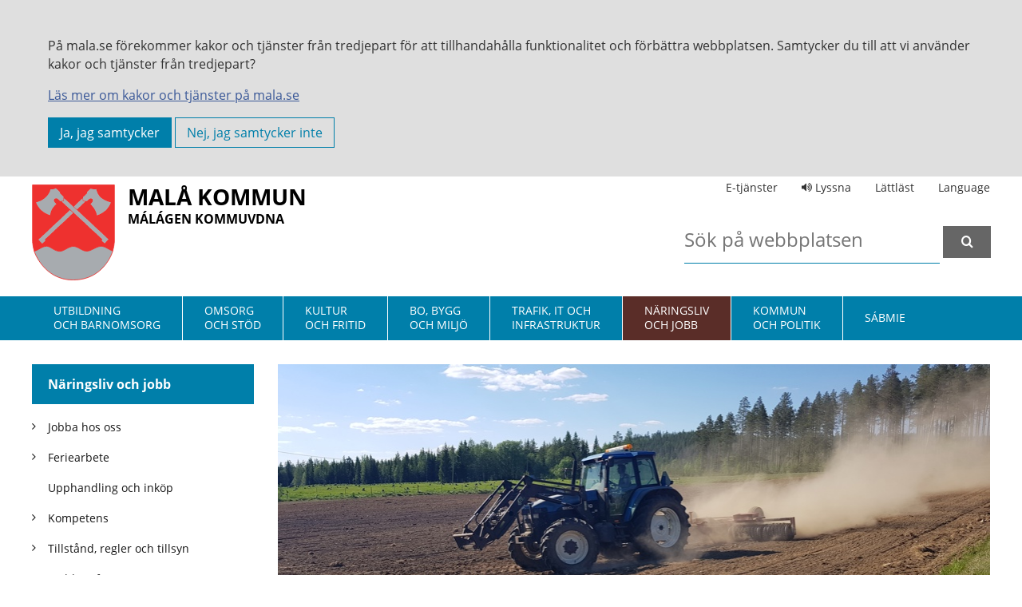

--- FILE ---
content_type: text/html; charset=utf-8
request_url: https://www.mala.se/naringsliv-och-jobb/naringsliv-for/
body_size: 10318
content:

<!DOCTYPE html>
<html lang="sv-se">
<head>
    
    <script type="text/plain" data-cookie-consent="tracking">
        window.dataLayer = window.dataLayer || [];
        function gtag() { dataLayer.push(arguments); }
        gtag('js', new Date());
        gtag('config', 'UA-138181076-1', { 'anonymize_ip': true });
    </script>
    <!-- Meta tags -->
    <meta charset="utf-8">
    

    <title>N&#xE4;ringsliv F&#xD6;R | Mal&#xE5; Kommun</title>
    <link rel="canonical" href="https://www.mala.se/naringsliv-och-jobb/naringsliv-for/" />
    <meta property="og:type" content="website">
    <meta property="og:title" content="N&#xE4;ringsliv F&#xD6;R" />
    <meta property="og:url" content="https://www.mala.se/naringsliv-och-jobb/naringsliv-for/" />
                <meta property="og:image" content="https://www.mala.se/media/2spmbtny/13-varbruk.jpg?width=1200&amp;height=630&amp;rnd=133923878452630000" />
                <meta property="og:image:width" content="1200" />
                <meta property="og:image:height" content="630" />
        <meta property="og:description" content="N&#xE4;ringsliv F&#xD6;R" />
        <meta name="description" content="N&#xE4;ringsliv F&#xD6;R" />
        <meta name="keywords" content="n&#xE4;ringsliv, f&#xF6;retagare, starta, driva, utveckla " />
    <meta property="og:site_name" content="Mal&#xE5; Kommun" />

<link rel="apple-touch-icon" sizes="57x57" href="/favicon/apple-touch-icon-57x57.png">
<link rel="apple-touch-icon" sizes="60x60" href="/favicon/apple-touch-icon-60x60.png">
<link rel="apple-touch-icon" sizes="72x72" href="/favicon/apple-touch-icon-72x72.png">
<link rel="apple-touch-icon" sizes="76x76" href="/favicon/apple-touch-icon-76x76.png">
<link rel="apple-touch-icon" sizes="114x114" href="/favicon/apple-touch-icon-114x114.png">
<link rel="apple-touch-icon" sizes="120x120" href="/favicon/apple-touch-icon-120x120.png">
<link rel="apple-touch-icon" sizes="144x144" href="/favicon/apple-touch-icon-144x144.png">
<link rel="apple-touch-icon" sizes="152x152" href="/favicon/apple-touch-icon-152x152.png">
<link rel="apple-touch-icon" sizes="180x180" href="/favicon/apple-touch-icon-180x180.png">
<link rel="icon" type="image/png" sizes="32x32" href="/favicon/favicon-32x32.png">
<link rel="icon" type="image/png" sizes="192x192" href="/favicon/android-chrome-192x192.png">
<link rel="icon" type="image/png" sizes="96x96" href="/favicon/favicon-96x96.png">
<link rel="icon" type="image/png" sizes="16x16" href="/favicon/favicon-16x16.png">
<link rel="manifest" href="/favicon/manifest.json">
<link rel="mask-icon" color="#5bbad5" href="/favicon/safari-pinned-tab.svg">
<meta name="msapplication-TileColor" content="#da532c">
<meta name="msapplication-TileImage" content="/favicon/mstile-144x144.png">
<meta name="theme-color" content="#ffffff">

<meta http-equiv="X-UA-Compatible" content="IE=edge">
<meta name="viewport" content="width=device-width,  initial-scale=1.0,  user-scalable=yes" />

    <link rel="stylesheet" href="/Dist/main.css" /><link rel="preload" as="script" href="/Dist/runtime.3ebb01600d2af7118a74.js" /><link rel="preload" as="script" href="/Dist/vendors.ed5ea66c75869db0688d.js" /><link rel="preload" as="script" href="/Dist/main.dd54e561ce449b0f4f8d.js" />
    

<script type="text/javascript">!function(T,l,y){var S=T.location,k="script",D="instrumentationKey",C="ingestionendpoint",I="disableExceptionTracking",E="ai.device.",b="toLowerCase",w="crossOrigin",N="POST",e="appInsightsSDK",t=y.name||"appInsights";(y.name||T[e])&&(T[e]=t);var n=T[t]||function(d){var g=!1,f=!1,m={initialize:!0,queue:[],sv:"5",version:2,config:d};function v(e,t){var n={},a="Browser";return n[E+"id"]=a[b](),n[E+"type"]=a,n["ai.operation.name"]=S&&S.pathname||"_unknown_",n["ai.internal.sdkVersion"]="javascript:snippet_"+(m.sv||m.version),{time:function(){var e=new Date;function t(e){var t=""+e;return 1===t.length&&(t="0"+t),t}return e.getUTCFullYear()+"-"+t(1+e.getUTCMonth())+"-"+t(e.getUTCDate())+"T"+t(e.getUTCHours())+":"+t(e.getUTCMinutes())+":"+t(e.getUTCSeconds())+"."+((e.getUTCMilliseconds()/1e3).toFixed(3)+"").slice(2,5)+"Z"}(),iKey:e,name:"Microsoft.ApplicationInsights."+e.replace(/-/g,"")+"."+t,sampleRate:100,tags:n,data:{baseData:{ver:2}}}}var h=d.url||y.src;if(h){function a(e){var t,n,a,i,r,o,s,c,u,p,l;g=!0,m.queue=[],f||(f=!0,t=h,s=function(){var e={},t=d.connectionString;if(t)for(var n=t.split(";"),a=0;a<n.length;a++){var i=n[a].split("=");2===i.length&&(e[i[0][b]()]=i[1])}if(!e[C]){var r=e.endpointsuffix,o=r?e.location:null;e[C]="https://"+(o?o+".":"")+"dc."+(r||"services.visualstudio.com")}return e}(),c=s[D]||d[D]||"",u=s[C],p=u?u+"/v2/track":d.endpointUrl,(l=[]).push((n="SDK LOAD Failure: Failed to load Application Insights SDK script (See stack for details)",a=t,i=p,(o=(r=v(c,"Exception")).data).baseType="ExceptionData",o.baseData.exceptions=[{typeName:"SDKLoadFailed",message:n.replace(/\./g,"-"),hasFullStack:!1,stack:n+"\nSnippet failed to load ["+a+"] -- Telemetry is disabled\nHelp Link: https://go.microsoft.com/fwlink/?linkid=2128109\nHost: "+(S&&S.pathname||"_unknown_")+"\nEndpoint: "+i,parsedStack:[]}],r)),l.push(function(e,t,n,a){var i=v(c,"Message"),r=i.data;r.baseType="MessageData";var o=r.baseData;return o.message='AI (Internal): 99 message:"'+("SDK LOAD Failure: Failed to load Application Insights SDK script (See stack for details) ("+n+")").replace(/\"/g,"")+'"',o.properties={endpoint:a},i}(0,0,t,p)),function(e,t){if(JSON){var n=T.fetch;if(n&&!y.useXhr)n(t,{method:N,body:JSON.stringify(e),mode:"cors"});else if(XMLHttpRequest){var a=new XMLHttpRequest;a.open(N,t),a.setRequestHeader("Content-type","application/json"),a.send(JSON.stringify(e))}}}(l,p))}function i(e,t){f||setTimeout(function(){!t&&m.core||a()},500)}var e=function(){var n=l.createElement(k);n.src=h;var e=y[w];return!e&&""!==e||"undefined"==n[w]||(n[w]=e),n.onload=i,n.onerror=a,n.onreadystatechange=function(e,t){"loaded"!==n.readyState&&"complete"!==n.readyState||i(0,t)},n}();y.ld<0?l.getElementsByTagName("head")[0].appendChild(e):setTimeout(function(){l.getElementsByTagName(k)[0].parentNode.appendChild(e)},y.ld||0)}try{m.cookie=l.cookie}catch(p){}function t(e){for(;e.length;)!function(t){m[t]=function(){var e=arguments;g||m.queue.push(function(){m[t].apply(m,e)})}}(e.pop())}var n="track",r="TrackPage",o="TrackEvent";t([n+"Event",n+"PageView",n+"Exception",n+"Trace",n+"DependencyData",n+"Metric",n+"PageViewPerformance","start"+r,"stop"+r,"start"+o,"stop"+o,"addTelemetryInitializer","setAuthenticatedUserContext","clearAuthenticatedUserContext","flush"]),m.SeverityLevel={Verbose:0,Information:1,Warning:2,Error:3,Critical:4};var s=(d.extensionConfig||{}).ApplicationInsightsAnalytics||{};if(!0!==d[I]&&!0!==s[I]){var c="onerror";t(["_"+c]);var u=T[c];T[c]=function(e,t,n,a,i){var r=u&&u(e,t,n,a,i);return!0!==r&&m["_"+c]({message:e,url:t,lineNumber:n,columnNumber:a,error:i}),r},d.autoExceptionInstrumented=!0}return m}(y.cfg);function a(){y.onInit&&y.onInit(n)}(T[t]=n).queue&&0===n.queue.length?(n.queue.push(a),n.trackPageView({})):a()}(window,document,{
src: "https://js.monitor.azure.com/scripts/b/ai.2.min.js", // The SDK URL Source
crossOrigin: "anonymous", 
cfg: { // Application Insights Configuration
    connectionString: 'InstrumentationKey=f781af6a-783a-44c2-951b-052053e6fc16;IngestionEndpoint=https://northeurope-0.in.applicationinsights.azure.com/;LiveEndpoint=https://northeurope.livediagnostics.monitor.azure.com/;ApplicationId=96bde176-cdde-48ac-acaa-07721b754919'
}});</script></head>
<body id="body" class="p-1142 page" data-id="1849">
    <div id="cookie-consent" class="cookie-consent nospeech cookie-info" role="complementary">
    <div class="cookie-consent-messages">
        <div class="cookie-consent-container page-section">
            <div class="cookie-consent-message">
<p>På mala.se förekommer kakor och tjänster från tredjepart för att tillhandahålla funktionalitet och förbättra webbplatsen. Samtycker du till att vi använder kakor och tjänster från tredjepart?</p>
<p><a href="/kommun-och-politik/tillganglighetsredogorelse-for-mala-se-och-undersidor/om-cookies/" title="Om cookies">Läs mer om kakor och tjänster på mala.se</a></p>
                <button id="cookie-consent-accept" class="cookie-consent-btn cookie-consent-btn-accept" type="button" value="">Ja, jag samtycker</button>
                <button id="cookie-consent-reject" type="button" class="cookie-consent-btn cookie-consent-btn-reject" value="">Nej, jag samtycker inte</button>
            </div>
        </div>
    </div>
</div>

    <div id="page-wrapper">
        <header id="page-header" class="page-header">
            <section class="page-section">
                <div class="row">
                    <div class="col-12 col-lg-6">
                        <a class="logo-text" href="/">
                            <img src="/assets/img/MalaLogo.svg" alt="Malå kommuns logotyp" />
                            <span>
                                Malå kommun<br /><span>Málágen kommuvdna</span>
                            </span>
                        </a>
                        <a class="btn btn-skip skip-to-content" href="#main-content" tabindex="1">Till innehåll på sidan</a>
                        <nav class="nav-buttons" id="nav-buttons">
                            <a href="#" class="listen listen-unactive"><span class="fa icon-volume-up" aria-hidden="true"></span></a>
                            <button class="search-button"><span class="icon-search"></span></button>
                            <button class="menu-button"><span class="icon-navicon"></span></button>
                        </nav>
                    </div>
                    <div class="col-6">
                        <div class="top-links">
                            <a href="https://minasidor.mala.se/" target="_blank" class="tw-link">E-tjänster</a>
                            <a id="bapluslogo" class="tw-link listen listen-unactive" title="Aktivera Talande Webb" accesskey="L" href="#">
                                <span class="fa icon-volume-up" aria-hidden="true"></span>
                                Lyssna
                            </a>
                            <a href="/lattlast" class="tw-link">Lättläst</a>
                            <a href="#" class="tw-link translate" id="translate">Language</a>
                            <script type="text/javascript">
                                function googleTranslateElementInit() {
                                    new google.translate.TranslateElement({ pageLanguage: 'sv' }, 'google_translate_element');
                                }
                            </script>
                        </div>
                        <form id="search-form" class="search-form" method="get" action="/search">
                            <label class="screen-reader-text" for="s">Sök</label>
                            <input type="search" placeholder="Sök på webbplatsen" name="s" id="s" value="" class="search-field" />
                            <button class="button button-search" type="submit" value="Sök"><i class="icon-search"></i></button>
                        </form>
                    </div>
                </div>
            </section>
        </header>
        <nav id="main-nav" class="main-nav">
            <section class="page-section">
                
    <ol class="menu main-menu" id="main-menu">

        <li class="home">
            <a href="/">
                <img src="/assets/img/MalaLogo.svg" alt="Malå kommuns logotyp" />
            </a>
        </li>

            <li class=" ">
                <a class="mp-1088" href="/utbildning-och-barnomsorg/"><span>Utbildning <br/>och barnomsorg</span></a>
            </li>
            <li class=" ">
                <a class="mp-1089" href="/omsorg-och-stod/"><span>Omsorg <br/>och stöd</span></a>
            </li>
            <li class=" ">
                <a class="mp-1139" href="/kultur-och-fritid/"><span>Kultur <br/>och fritid</span></a>
            </li>
            <li class=" ">
                <a class="mp-1140" href="/bo-bygg-och-miljo/"><span>Bo, bygg <br/>och miljö</span></a>
            </li>
            <li class=" ">
                <a class="mp-1141" href="/trafik-it-och-infrastruktur/"><span>Trafik, it och<br/> infrastruktur</span></a>
            </li>
            <li class="selected ">
                <a class="mp-1142" href="/naringsliv-och-jobb/"><span>Näringsliv <br/>och jobb</span></a>
            </li>
            <li class=" ">
                <a class="mp-1143" href="/kommun-och-politik/"><span>Kommun <br/>och politik</span></a>
            </li>
            <li class=" ">
                <a class="mp-1144" href="/sabmie/"><span>Sábmie</span></a>
            </li>
    </ol>



            </section>
            <a onclick="toggleBar(); return false;" class="tw-link" href="#"><i class="fa fa-volume-up" aria-hidden="true"></i></a>
        </nav>
        <nav id="mob-nav" class="mob-nav"></nav>
        <main id="page-main" class="page-main">
            

<section class="page-section">
    <div class="row">
        <div class="col-lg-3 col-md-12 order-1" id="nav-row">
            <nav class="sub-nav">
                
                <h2>
                        <a href="/naringsliv-och-jobb/">
                            N&#xE4;ringsliv och jobb
                        </a>
                </h2>
        <ol class="menu sub-menu">
                    <li class="has-children">
                        <a href="/naringsliv-och-jobb/jobba-hos-oss/">
                            <i class="icon icon-angle-right"></i>
                            <span>Jobba hos oss</span>
                        </a>
                    </li>
                    <li class="has-children">
                        <a href="/naringsliv-och-jobb/feriearbete/">
                            <i class="icon icon-angle-right"></i>
                            <span>Feriearbete</span>
                        </a>
                    </li>
                    <li>
                        <a href="/naringsliv-och-jobb/upphandling-och-inkop/"><span>Upphandling och ink&#xF6;p</span></a>
                    </li>
                    <li class="has-children">
                        <a href="/naringsliv-och-jobb/kompetens/">
                            <i class="icon icon-angle-right"></i>
                            <span>Kompetens</span>
                        </a>
                    </li>
                    <li class="has-children">
                        <a href="/naringsliv-och-jobb/tillstand-regler-och-tillsyn/">
                            <i class="icon icon-angle-right"></i>
                            <span>Tillst&#xE5;nd, regler och tillsyn</span>
                        </a>
                    </li>
                    <li class="has-children">
                        <a href="/naringsliv-och-jobb/etablera-foretag/">
                            <i class="icon icon-angle-right"></i>
                            <span>Etablera f&#xF6;retag</span>
                        </a>
                    </li>
                    <li class="has-children">
                        <a href="/naringsliv-och-jobb/naringsliv-om/">
                            <i class="icon icon-angle-right"></i>
                            <span>N&#xE4;ringsliv OM</span>
                        </a>
                    </li>
                    <li class="has-children selected">
                        <a href="/naringsliv-och-jobb/naringsliv-for/">
                            <i class="icon icon-angle-right"></i>
                            <span>N&#xE4;ringsliv F&#xD6;R</span>
                        </a>
        <ol class="menu sub-menu">
                    <li class="has-children">
                        <a href="/naringsliv-och-jobb/naringsliv-for/investering-och-finansiering/">
                            <i class="icon icon-angle-right"></i>
                            <span>Investering och finansiering</span>
                        </a>
                    </li>
                    <li class="has-children">
                        <a href="/naringsliv-och-jobb/naringsliv-for/starta-driva-och-utveckla-foretag/">
                            <i class="icon icon-angle-right"></i>
                            <span>Starta, driva och utveckla f&#xF6;retag</span>
                        </a>
                    </li>
                    <li>
                        <a href="/naringsliv-och-jobb/naringsliv-for/varningslista/"><span>Varningslista</span></a>
                    </li>
                    <li>
                        <a href="/naringsliv-och-jobb/naringsliv-for/mera-mala/"><span>Mera Mal&#xE5;</span></a>
                    </li>
                    <li>
                        <a href="/naringsliv-och-jobb/naringsliv-for/energi-och-klimatradgivning/"><span>Energi- och klimatr&#xE5;dgivning</span></a>
                    </li>
                    <li>
                        <a href="/naringsliv-och-jobb/naringsliv-for/gemensamt-platsvarumarke-for-att-marknadsfora-mala/"><span>Gemensamt platsvarum&#xE4;rke f&#xF6;r att marknadsf&#xF6;ra Mal&#xE5;</span></a>
                    </li>
                    <li>
                        <a href="/naringsliv-och-jobb/naringsliv-for/manadsnytt-digitalt-nyhetsbrev/"><span>M&#xE5;nadsnytt</span></a>
                    </li>
        </ol>
                    </li>
                    <li class="has-children">
                        <a href="/naringsliv-och-jobb/lokal-utvecklingsstrategi/">
                            <i class="icon icon-angle-right"></i>
                            <span>Lokal utvecklingsstrategi</span>
                        </a>
                    </li>
                    <li class="has-children">
                        <a href="/naringsliv-och-jobb/landsbygdsutveckling-och-lokal-serviceplan/">
                            <i class="icon icon-angle-right"></i>
                            <span>Landsbygdsutveckling och lokal serviceplan</span>
                        </a>
                    </li>
        </ol>




            </nav>
        </div>
        <div class="col-lg-9 col-md-12 order-lg-2" id="main-content">
            
            <figure class="page-section page-image">
                <picture>
                    <source media="(max-width: 520px)" srcset="/media/2spmbtny/13-varbruk.jpg?width=520&amp;height=262&amp;rnd=133923878452630000">
                    <source media="(max-width: 767px)" srcset="/media/2spmbtny/13-varbruk.jpg?width=767&amp;height=388&amp;rnd=133923878452630000">
                    <source media="(min-width: 768px)" srcset="/media/2spmbtny/13-varbruk.jpg?width=893&amp;height=451&amp;rnd=133923878452630000">
                    <img src="/media/2spmbtny/13-varbruk.jpg?width=893&amp;height=451&amp;rnd=133923878452630000" alt="">
                </picture>
                
        <div class="photographer"><p class="Vit">Fotograf: Linda Sandqvist, v&#xE5;rbruk i &#xD6;stra F&#xE5;rtr&#xE4;sk</p></div>

            </figure>


            <div class="row">
                <div class="col-lg-8 col-md-12">
                    <article class="article">
                        
    <h1>N&#xE4;ringsliv F&#xD6;R</h1>

                        
        <p class="introduction">
            Vi vill underl&#228;tta f&#246;r dig som &#228;r f&#246;retagare eller vill starta eget i Mal&#229; kommun att hitta r&#228;tt och f&#246;rverkliga dina planer! <br /> <br />H&#228;r har vi samlat information som kan vara till hj&#228;lps.
        </p>



           
                            <div>
                                <p>Har du frågor och funderingar, kontakta oss på Utvecklingsavdelningen. Kontaktuppgifter hittar du i textpuff här på sidan.</p>
                            </div>
                      
                        <div class="share-links" id="share-links">
    <a class="sb_facebook sh" target="_blank" href="https://www.facebook.com/sharer/sharer.php?u=https%3A%2F%2Fwww.mala.se%2Fnaringsliv-och-jobb%2Fnaringsliv-for%2F">Dela via Facebook</a>
    <a class="sb_twitter sh" target="_blank" href="https://twitter.com/intent/tweet?text=&url=https%3A%2F%2Fwww.mala.se%2Fnaringsliv-och-jobb%2Fnaringsliv-for%2F">Dela via Twitter</a>
    <a class="sb_linkedin sh" target="_blank" href="https://www.linkedin.com/shareArticle?url=https%3A%2F%2Fwww.mala.se%2Fnaringsliv-och-jobb%2Fnaringsliv-for%2F">Dela via Linkedin</a>
    <a class="sb_email sh" href="mailto:?subject=N%C3%A4ringsliv%20F%C3%96R%20%7C%20Mal%C3%A5%20Kommun">Dela via mejl</a>
</div>

                        <footer class="footer">
                            <div class="row">
                                <div class="col-md-12 col-sm-12">

                                </div>
                                <div class="col-lg-6 col-md-12">
                                    Senast uppdaterad den 22 maj 2025
                                </div>
                            </div>

                        </footer>
                    </article>
                </div>
                <aside class="col-lg-4 col-md-12 order-lg-1">
                    <div class="aside-content">
                            <div>
                                

                <a href="https://www.facebook.com/malamedalltsanara/events" target="_blank" class="block teaser text-och-bild">
                    <h2 class="r&#xF6;d">Aktiviteter f&#xF6;r n&#xE4;ringslivet</h2>
                <figure class="page-section page-image">
                    <picture>
                        <source media="(max-width: 576px)" srcset="/media/ql0ln3o0/1711-ma-&#xEA;ssa-scen-2317.jpg?width=519&amp;height=373&amp;rnd=132187357100830000">
                        <source media="(max-width: 991px)" srcset="/media/ql0ln3o0/1711-ma-&#xEA;ssa-scen-2317.jpg?width=934&amp;height=671&amp;rnd=132187357100830000">
                        <source media="(min-width: 992px)" srcset="/media/ql0ln3o0/1711-ma-&#xEA;ssa-scen-2317.jpg?width=277&amp;height=199&amp;rnd=132187357100830000">
                        <img src="/media/ql0ln3o0/1711-ma-&#xEA;ssa-scen-2317.jpg?width=934&amp;height=671&amp;rnd=132187357100830000" alt="">
                    </picture>
                   
        <div class="photographer"><p class="">Fotograf: Leif Henningsson</p></div>

                </figure>
                </a>





            <div class="block teaser text">
                <h2 class="r&#xF6;d">N&#xC4;RINGSLIV - UTVECKLINGS- OCH ARBETSMARKNADSENHETEN</h2>
<p><strong>Utvecklings- och arbetsmarknadschef</strong></p>
<p>Anna Karin Horney <br />Tfn: 0953-140 76<br />E-post: <a href="mailto:anna-karin.horney@mala.se">anna-karin.horney@mala.se</a> </p>
<p><strong>Företagslots/Inflyttarservice </strong></p>
<p>Aleksandra Simanovskaya<br />Tfn: 0953-140 61<br />E-post: <a href="mailto:aleksandra.simanovskaya@mala.se">aleksandra.simanovskaya@mala.se</a>  </p>
<p><strong>Landsbygdsutvecklare </strong></p>
<p>Maria Larsson<br />Tfn: 0953-140 84<br />E-post: <a href="mailto:maria.i.larsson@mala.se">maria.i.larsson@mala.se</a> </p>
<p><strong>Inflyttarlots projekt Move up North </strong></p>
<p>Ethel Cavén <br />Tfn: 0953-140 74<br />E-post: <a href="mailto:ethel.caven@mala.se">ethel.caven@mala.se</a> </p>
<p> </p>            </div>





            <div class="block teaser text">
                <h2 class="r&#xF6;d">Prenumerera p&#xE5; v&#xE5;ra nyhetsbrev  </h2>
<p><strong>Löpande information<br /></strong><strong>Malå Näringslivsnytt/Månadsnytt<br /></strong>Distribueras via e-post<br />Anmäl din e-postadress till <a href="mailto:aleksandra.simanovskaya@mala.se">aleksandra.simanovskaya@mala.se</a></p>            </div>







                            </div>
                    </div>
                </aside>
            </div>
            <div class="row">
                <div class="col-lg-8 col-md-12">
                    


    <div class="block news" id="news-block">
            <h2>Nyheter</h2>

            <div class="news-container"  >
                        <article class="article-push" id="n-2">
                                        <figure class="article-image">
                                            <img srcset="/media/fvwhnl1n/manadsnytt-december-25.png?width=500&amp;height=400&amp;rnd=134099175620500000 480w,
                                                    /media/fvwhnl1n/manadsnytt-december-25.png?width=750&amp;height=450&amp;rnd=134099175620500000 800w"
                                                 sizes="(max-width: 600px) 480px, 800px"
                                                 src="/media/fvwhnl1n/manadsnytt-december-25.png?width=450&amp;height=750&amp;rnd=134099175620500000"
                                                 alt=""
                                                 height="300" width="500" />


                                            

                                        </figure>

                            <a href="/nyheter/manadsnytt-till-naringslivet-december-2025/" aria-labelledby="news-2">
                                    <h3 id="news-2">
                                        M&#xC5;NADSNYTT TILL N&#xC4;RINGSLIVET - december 2025
                                    </h3>
                                        <span class="category-name">
                                            N&#xE4;ringsliv och jobb
                                        </span>
                                <p>
                                    Ta del av M&#229;nadsnytt till n&#228;ringslivet - december 2025
                                </p>
                            </a>
                        </article>
                        <article class="article-push" id="n-3">
                                        <figure class="article-image">
                                            <img srcset="/media/f3qhl0p5/manadsnytt-okt-25.png?width=500&amp;height=400&amp;rnd=134051838355970000 480w,
                                                    /media/f3qhl0p5/manadsnytt-okt-25.png?width=750&amp;height=450&amp;rnd=134051838355970000 800w"
                                                 sizes="(max-width: 600px) 480px, 800px"
                                                 src="/media/f3qhl0p5/manadsnytt-okt-25.png?width=450&amp;height=750&amp;rnd=134051838355970000"
                                                 alt=""
                                                 height="300" width="500" />


                                            

                                        </figure>

                            <a href="/nyheter/manadsnytt-till-naringslivet-oktober/" aria-labelledby="news-3">
                                    <h3 id="news-3">
                                        M&#xC5;NADSNYTT TILL N&#xC4;RINGSLIVET - OKTOBER
                                    </h3>
                                        <span class="category-name">
                                            N&#xE4;ringsliv och jobb
                                        </span>
                                <p>
                                    
                                </p>
                            </a>
                        </article>
                        <article class="article-push" id="n-4">
                                        <figure class="article-image">
                                            <img srcset="/media/msokzsoq/manadsnytt-seot-25.png?width=500&amp;height=400&amp;rnd=134024246428770000 480w,
                                                    /media/msokzsoq/manadsnytt-seot-25.png?width=750&amp;height=450&amp;rnd=134024246428770000 800w"
                                                 sizes="(max-width: 600px) 480px, 800px"
                                                 src="/media/msokzsoq/manadsnytt-seot-25.png?width=450&amp;height=750&amp;rnd=134024246428770000"
                                                 alt=""
                                                 height="300" width="500" />


                                            

                                        </figure>

                            <a href="/nyheter/manadsnytt-till-naringslivet-september/" aria-labelledby="news-4">
                                    <h3 id="news-4">
                                        M&#xC5;NADSNYTT TILL N&#xC4;RINGSLIVET - SEPTEMBER
                                    </h3>
                                        <span class="category-name">
                                            N&#xE4;ringsliv och jobb
                                        </span>
                                <p>
                                    Ta del av M&#229;nadsnytt till n&#228;ringslivet - september 
                                </p>
                            </a>
                        </article>
                        <article class="article-push" id="n-5">
                                        <figure class="article-image">
                                            <img srcset="/media/dpmoux0f/eures.jpg?width=500&amp;height=400&amp;rnd=133933258325730000 480w,
                                                    /media/dpmoux0f/eures.jpg?width=750&amp;height=450&amp;rnd=133933258325730000 800w"
                                                 sizes="(max-width: 600px) 480px, 800px"
                                                 src="/media/dpmoux0f/eures.jpg?width=450&amp;height=750&amp;rnd=133933258325730000"
                                                 alt=""
                                                 height="300" width="500" />


                                            

                                        </figure>

                            <a href="/nyheter/mala-kommun-ar-partner-i-eures/" aria-labelledby="news-5">
                                    <h3 id="news-5">
                                        MAL&#xC5; KOMMUN &#xC4;R PARTNER I EURES
                                    </h3>
                                        <span class="category-name">
                                            N&#xE4;ringsliv och jobb
                                        </span>
                                        <span class="category-name">
                                            Jobba hos oss
                                        </span>
                                <p>
                                    European Employment Services, Eures, &#228;r ett v&#228;letablerat n&#228;tverk som har funnits i 30 &#229;r. Syftet med n&#228;tverket Eures &#228;r att hj&#228;lpa och st&#246;dja b&#229;de arbetss&#246;kande och arbetsgivare i att hitta varandra &#246;ver de europeiska landsgr&#228;nserna inom EU/EES och Schweiz. Akt&#246;rerna i n&#228;tverket samarbetar f&#246;r att underl&#228;tta r&#246;rligheten av arbetstagare i Europa.
                                </p>
                            </a>
                        </article>
                        <article class="article-push" id="n-6">
                                        <figure class="article-image">
                                            <img srcset="/media/i5ipmxxx/film-1.jpg?width=500&amp;height=400&amp;rnd=133477322542900000 480w,
                                                    /media/i5ipmxxx/film-1.jpg?width=750&amp;height=450&amp;rnd=133477322542900000 800w"
                                                 sizes="(max-width: 600px) 480px, 800px"
                                                 src="/media/i5ipmxxx/film-1.jpg?width=450&amp;height=750&amp;rnd=133477322542900000"
                                                 alt=""
                                                 height="300" width="500" />


                                            

                                        </figure>

                            <a href="/nyheter/film-om-mala-bo-leva-och-verka/" aria-labelledby="news-6">
                                    <h3 id="news-6">
                                        FILM OM MAL&#xC5;: BO, LEVA OCH VERKA
                                    </h3>
                                        <span class="category-name">
                                            Flytta till Mal&#xE5;
                                        </span>
                                        <span class="category-name">
                                            N&#xE4;ringsliv och jobb
                                        </span>
                                <p>
                                    V&#228;lkommen att bo, leva och verka i Mal&#229;bygden!
                                </p>
                            </a>
                        </article>
            </div>
    </div>


                </div>
            </div>
        </div>
    </div>
</section>
        </main>
        <footer id="page-footer" class="page-footer">
            <section class="page-section">
                <div class="row">
                    <div class="col-lg-4 col-sm-6">
                        <h2>Kontakt</h2>
                        <p>
                            Besöksadress:<br />
                            Malå kommun<br />
                            Storgatan 13<br />
                            939 31 Malå
                        </p>
                        <p>
                            Postadress:<br />
                            Malå kommun<br />
                            Box 2<br />
                            939 21 Malå
                        </p>
                        <p>
                            Växel: <a href="tel:+4695314000">0953 - 140 00</a><br />
                        </p>
                        <p>
                            Organisationsnummer: 212000-2866<br />
                        </p>
                        <p>
                            Kommunstyrelsen: <a href="mailto:kommunstyrelsen@mala.se">kommunstyrelsen@mala.se</a>
                        </p>
                        <p>
                            Miljö- och byggnämnd: <a href="mailto:mob@mala.se">mob@mala.se</a>
                        </p>
                        <p>
                            Webmaster: <a href="mailto:webmaster@mala.se">webmaster@mala.se</a>
                        </p>
                        <p>
                            Socialnämnden: <a href="mailto:socialnamnden@mala.se">socialnamnden@mala.se</a>
                        </p>
                        <p>
                            Utbildningsnämnden: <a href="mailto:utbildningsnamnden@mala.se">utbildningsnamnden@mala.se</a>
                        </p>
                    </div>
                    <div class="col-lg-4 col-sm-6">
                        <h2>Öppettider</h2>
                        <p>
                            <a href="https://www.mala.se/kommun-och-politik/oppettider-for-vaxeln-och-kommunhuset/">Öppettider för kommunhus och växel</a>
                        </p>
                    </div>
                    <div class="col-lg-4 col-sm-6 social-media">
                        <h2>Besök oss på</h2>
                        <p>
                            <a href="https://www.facebook.com/malamedalltsanara/" target="_blank"><i class="icon-facebook-square"></i> Facebook</a>
                        </p>
                        <p>
                            <a href="https://www.instagram.com/malakommun/" target="_blank"><i class="icon-instagram"></i> Instagram</a>
                        </p>
                        <p>
                            <a href="https://www.youtube.com/channel/UCVHMPy0J6ewpT1QakVkhUZg" target="_blank"><i class="icon-youtube-square"></i> Youtube</a>
                        </p>
                    </div>
                </div>
            </section>
        </footer>
        <div class="translate-menu" id="translateMenu">
            <div id="google_translate_element"></div>
            <div>
                <p>
                    Translate the website with Google translate.
                </p>
            </div>
            <div class="container-close">
                <a id="hideTranslate">Close</a>
            </div>
        </div>
    </div>

    <script src="/Dist/runtime.3ebb01600d2af7118a74.js"></script><script src="/Dist/vendors.ed5ea66c75869db0688d.js"></script><script src="/Dist/main.dd54e561ce449b0f4f8d.js"></script>  <!-- Global Site Tag (gtag.js) - Google Analytics -->
    <script type="text/plain" data-cookie-consent="translate" src="//translate.google.com/translate_a/element.js?cb=googleTranslateElementInit"></script>
    <script type="text/plain" data-cookie-consent="accessability">var _baTheme = 0, _baMode = 'Aktivera Talande Webb', _baUseCookies = true, _baHideOnLoad = true;</script>

    
    <script src="/App_Plugins/UmbracoForms/Assets/promise-polyfill/dist/polyfill.min.js" type="application/javascript"></script><script src="/App_Plugins/UmbracoForms/Assets/aspnet-client-validation/dist/aspnet-validation.min.js" type="application/javascript"></script>
</body>
</html> 

--- FILE ---
content_type: application/javascript
request_url: https://www.mala.se/Dist/main.dd54e561ce449b0f4f8d.js
body_size: 5635
content:
(self.webpackChunkmalakommun=self.webpackChunkmalakommun||[]).push([[179],{207:()=>{window.NodeList&&!NodeList.prototype.forEach&&(NodeList.prototype.forEach=function(e,t){t=t||window;for(var n=0;n<this.length;n++)e.call(t,this[n],n,this)}),NodeList.prototype.addEventListener||(NodeList.prototype.addEventListener=function(e,t,n){for(var o=0;o<this.length;o++)this[o].addEventListener(e,t,n)}),NodeList.prototype.dispatchEvent||(NodeList.prototype.dispatchEvent=function(e){for(var t=new Event(e),n=0;n<this.length;n++)this[n].dispatchEvent(t)}),NodeList.prototype.removeEventListener||(NodeList.prototype.removeEventListener=function(e,t,n){for(var o=0;o<this.length;o++)this[o].removeEventListener(e,t,n)}),Object.entries||(Object.entries=function(e){for(var t=Object.keys(e),n=t.length,o=new Array(n);n--;)o[n]=[t[n],e[t[n]]];return o}),String.prototype.includes||(String.prototype.includes=function(e,t){"use strict";if(e instanceof RegExp)throw TypeError("first argument must not be a RegExp");return void 0===t&&(t=0),-1!==this.indexOf(e,t)}),String.format||(String.format=function(e){var t=Array.prototype.slice.call(arguments,1);return e.replace(/{(\d+)}/g,(function(e,n){return void 0!==t[n]?t[n]:e}))}),Element.prototype.matches||(Element.prototype.matches=Element.prototype.matchesSelector||Element.prototype.mozMatchesSelector||Element.prototype.msMatchesSelector||Element.prototype.oMatchesSelector||Element.prototype.webkitMatchesSelector||function(e){for(var t=(this.document||this.ownerDocument).querySelectorAll(e),n=t.length;--n>=0&&t.item(n)!==this;);return n>-1}),Array.prototype.includes||Object.defineProperty(Array.prototype,"includes",{value:function(e,t){if(null==this)throw new TypeError('"this" is null or not defined');var n=Object(this),o=n.length>>>0;if(0===o)return!1;for(var i,r,a=0|t,s=Math.max(a>=0?a:o-Math.abs(a),0);s<o;){if((i=n[s])===(r=e)||"number"==typeof i&&"number"==typeof r&&isNaN(i)&&isNaN(r))return!0;s++}return!1}})},707:(e,t,n)=>{"use strict";function o(e,t){for(var n=0;n<t.length;n++){var o=t[n];o.enumerable=o.enumerable||!1,o.configurable=!0,"value"in o&&(o.writable=!0),Object.defineProperty(e,o.key,o)}}n(207);var i=function(){function e(){!function(e,t){if(!(e instanceof t))throw new TypeError("Cannot call a class as a function")}(this,e)}var t,n;return t=e,n=[{key:"storageAvailable",value:function(e){var t;try{t=window[e];var n="__storage_test__";return t.setItem(n,n),t.removeItem(n),!0}catch(e){return e instanceof DOMException&&(22===e.code||1014===e.code||"QuotaExceededError"===e.name||"NS_ERROR_DOM_QUOTA_REACHED"===e.name)&&t&&0!==t.length}}}],null&&o(t.prototype,null),n&&o(t,n),Object.defineProperty(t,"prototype",{writable:!1}),e}();function r(e,t){for(var n=0;n<t.length;n++){var o=t[n];o.enumerable=o.enumerable||!1,o.configurable=!0,"value"in o&&(o.writable=!0),Object.defineProperty(e,o.key,o)}}var a=function(){function e(){!function(e,t){if(!(e instanceof t))throw new TypeError("Cannot call a class as a function")}(this,e)}var t,n;return t=e,n=[{key:"add",value:function(e,t,n){var o="";if(n){var i=new Date;i.setTime(i.getTime()+24*n*60*60*1e3),o="; expires="+i.toUTCString()}document.cookie=e+"="+t+o+"; path=/"}},{key:"value",value:function(e){if(!e)return null;for(var t=e+"=",n=document.cookie.split(";"),o=0;o<n.length;o++){for(var i=n[o];" "===i.charAt(0);)i=i.substring(1,i.length);if(0===i.indexOf(t))return i.substring(t.length,i.length)}return null}},{key:"remove",value:function(e){this.add(e,"",-1)}},{key:"deleteAll",value:function(){for(var e=document.cookie.split(";"),t=0;t<e.length;t++){var n=e[t],o=n.indexOf("="),i=o>-1?n.substr(0,o):n;document.cookie=i+"=;expires=Thu, 01 Jan 1970 00:00:00 GMT;path=[/];"}document.cookie.split(";").forEach((function(e){document.cookie=e.replace(/^ +/,"").replace(/=.*/,"=;expires="+(new Date).toUTCString()+";path=/")}))}}],null&&r(t.prototype,null),n&&r(t,n),Object.defineProperty(t,"prototype",{writable:!1}),e}();function s(e,t){if(!(e instanceof t))throw new TypeError("Cannot call a class as a function")}function c(e,t){for(var n=0;n<t.length;n++){var o=t[n];o.enumerable=o.enumerable||!1,o.configurable=!0,"value"in o&&(o.writable=!0),Object.defineProperty(e,o.key,o)}}var l=function(){function e(t){var n=arguments.length>1&&void 0!==arguments[1]?arguments[1]:document;s(this,e),this.el=n||document,this.namespace=t}var t,n;return t=e,n=[{key:"throw",value:function(e){var t=arguments.length>1&&void 0!==arguments[1]?arguments[1]:{},n=t?new CustomEvent("".concat(this.namespace,"-").concat(e),{detail:t}):new Event("".concat(this.namespace,"-").concat(e));this.el.dispatchEvent(n)}},{key:"on",value:function(e,t){this.el.addEventListener("".concat(this.namespace,"-").concat(e),t)}},{key:"off",value:function(e,t){this.el.removeEventListener("".concat(this.namespace,"-").concat(e),t)}}],n&&c(t.prototype,n),Object.defineProperty(t,"prototype",{writable:!1}),e}();function u(e,t){for(var n=0;n<t.length;n++){var o=t[n];o.enumerable=o.enumerable||!1,o.configurable=!0,"value"in o&&(o.writable=!0),Object.defineProperty(e,o.key,o)}}var h=function(){function e(){var t=this;if(function(e,t){if(!(e instanceof t))throw new TypeError("Cannot call a class as a function")}(this,e),this.acceptStorageName="iAcceptCookies",this.rejectStorageName="iRejectCookies",this.node=document.querySelector("#cookie-consent"),this.eventHelper=new l("CookieConsent"),this.containerNecessary=null,this.errorShown=!1,this.msgStart="För att använda",this.msgEnd="behöver du acceptera cookies. Om du accepterar cookies, klicka på den blå knappen ovan.",this.engMsgStart="To use",this.engMsgEnd="you have to accept cookies. If you accept cookies, click the blue button above.",this.msgNode=null,this.node){this.innerNode=this.node.querySelector(".cookie-consent-container"),this.msgWrapper=this.node.querySelector(".cookie-consent-messages"),this.storageType=i.storageAvailable("localStorage")?"storage":"cookie";var n=this.node.querySelector("#cookie-consent-accept"),o=this.node.querySelector("#cookie-consent-reject"),r=document.querySelector("#button-cookie-preferences"),a=this.accept(),s=this.reject();a||s?a?this.addScripts():this.removeScripts():this.show("cookie-consent--open"),n.addEventListener("click",(function(e){e.preventDefault(),t.saveAccept(),t.hide()})),o.addEventListener("click",(function(e){e.preventDefault(),t.saveReject(),t.reject(),t.hide()})),r&&r.addEventListener("click",(function(){t.show("cookie-consent--open")}))}}var t,n;return t=e,(n=[{key:"show",value:function(e){var t=this;this.node.classList.add(e),setTimeout((function(){t.calcHeight()}),100)}},{key:"calcHeight",value:function(){var e=this.msgWrapper.clientHeight;this.node.style.height="".concat(e,"px")}},{key:"hide",value:function(){var e=this;this.node.style.height=0,setTimeout((function(){e.node.classList.remove("cookie-consent--open")}),500)}},{key:"reject",value:function(){var e;return null!==(e="storage"===this.storageType?localStorage.getItem(this.rejectStorageName):a.value(this.rejectStorageName))&&"1"===e}},{key:"saveReject",value:function(){a.deleteAll(),"storage"===this.storageType?(localStorage.setItem(this.rejectStorageName,1),localStorage.getItem(this.acceptStorageName)&&localStorage.removeItem(this.acceptStorageName)):a.add(this.rejectStorageName,1),this.removeScripts(),this.hideErrorMsg(),this.eventHelper.throw("reject")}},{key:"accept",value:function(){var e;return null!==(e="storage"===this.storageType?localStorage.getItem(this.acceptStorageName):a.value(this.acceptStorageName))&&"1"===e}},{key:"saveAccept",value:function(){"storage"===this.storageType?(localStorage.setItem(this.acceptStorageName,1),localStorage.getItem(this.rejectStorageName)&&localStorage.removeItem(this.rejectStorageName)):a.add(this.acceptStorageName,1),this.addScripts(),this.hideErrorMsg(),this.eventHelper.throw("accept")}},{key:"removeScripts",value:function(){document.querySelectorAll("script").forEach((function(e){e.hasAttribute("data-cookie-consent")&&e.setAttribute("type","text/plain")}))}},{key:"addScripts",value:function(){var e=this;document.querySelectorAll("script").forEach((function(t){if(t.hasAttribute("data-cookie-consent")){"translate"==t.dataset.cookieConsent&&(e.hasTranslate=!0);var n=t.getAttribute("data-cookie-consent"),o=document.createElement("script");t.hasAttribute("src")&&(o.src=t.src),o.innerHTML=t.innerHTML,o.setAttribute("data-cookie-consent",n),t.parentNode.insertBefore(o,t.nextSibling),t.remove()}}))}},{key:"showErrorMsg",value:function(e){if(this.errorShown)this.msgNode&&(this.msgNode.innerHTML=this.msgStart+" "+e+" "+this.msgEnd+" "+this.engMsgStart+" "+e+" "+this.engMsgEnd);else{this.containerNecessary=document.createElement("div"),this.containerNecessary.classList.add("cookie-consent-container-necessary");var t=document.createElement("div");t.classList.add("cookie-consent-container"),t.classList.add("cookie-consent-message-necessary"),this.msgNode=document.createElement("p"),this.msgNode.classList.add("cookie-consent-message-error"),this.msgNode.innerHTML=this.msgStart+" "+e+" "+this.msgEnd+" "+this.engMsgStart+" "+e+" "+this.engMsgEnd,t.appendChild(this.msgNode),this.containerNecessary.appendChild(t),document.querySelector(".cookie-consent-messages").appendChild(this.containerNecessary),this.node.setAttribute("role","alertdialog"),this.node.setAttribute("aria-label","Du behöver acceptera cookies för funktionen. You need to accept cookies to use this function"),this.node.setAttribute("aria-describedby","cookie-consent-message-error"),setTimeout((function(){document.getElementById("cookie-consent-accept").focus()}),500),this.calcHeight(),this.errorShown=!0}}},{key:"hideErrorMsg",value:function(){this.errorShown&&(document.querySelector(".cookie-consent-container-necessary").remove(),this.node.setAttribute("role","complementary"),this.node.removeAttribute("aria-label"),this.node.removeAttribute("aria-describedby"),this.errorShown=!1)}}])&&u(t.prototype,n),Object.defineProperty(t,"prototype",{writable:!1}),e}();function d(e,t){for(var n=0;n<t.length;n++){var o=t[n];o.enumerable=o.enumerable||!1,o.configurable=!0,"value"in o&&(o.writable=!0),Object.defineProperty(e,o.key,o)}}var p=function(){function e(t){var n=this;!function(e,t){if(!(e instanceof t))throw new TypeError("Cannot call a class as a function")}(this,e),this.translate=document.getElementById("translateMenu"),this.translateBtn=document.querySelector("#translate"),this.translateHideBtn=document.querySelector("#hideTranslate"),this.cookieConsent=t,this.errorShown=!1,this.translateBtn.addEventListener("click",this.showTranslate.bind(this)),this.translateHideBtn.addEventListener("click",(function(){return n.hideTranslate()})),window.addEventListener("load",(function(){n.placeTranslateBox()})),window.onresize=function(){n.placeTranslateBox()}}var t,n;return t=e,(n=[{key:"showTranslate",value:function(e){e.preventDefault(),e.stopPropagation();var t=this.cookieConsent.accept(),n=this.cookieConsent.reject();(!this.errorShown||t||n)&&(t||n?n?(this.cookieConsent.showErrorMsg("Google Translate"),this.cookieConsent.show("cookie-consent--open")):this.translate.style.display="block":this.cookieConsent.showErrorMsg("Google Translate"))}},{key:"placeTranslateBox",value:function(){if(window.innerWidth>991){var e=this.translateBtn.getBoundingClientRect().right-220;this.translate.style.left=e+"px"}}},{key:"hideTranslate",value:function(e){this.translate.style.display="none"}}])&&d(t.prototype,n),Object.defineProperty(t,"prototype",{writable:!1}),e}();function f(e,t){for(var n=0;n<t.length;n++){var o=t[n];o.enumerable=o.enumerable||!1,o.configurable=!0,"value"in o&&(o.writable=!0),Object.defineProperty(e,o.key,o)}}var v=function(){function e(t){var n=this;!function(e,t){if(!(e instanceof t))throw new TypeError("Cannot call a class as a function")}(this,e),this.cookieConsent=t,this.hasTranslate=!1,this.listenUnactive=document.querySelectorAll(".listen-unactive"),this.listen=document.querySelectorAll(".listen"),this.toggleManuscript=!1,this.listenActivated=!1,this.eventHelper=new l("CookieConsent");var o=this.cookieConsent.accept(),i=this.cookieConsent.reject();this.eventHelper.on("accept",this.activateListen.bind(this)),this.eventHelper.on("reject",this.removeListen.bind(this)),o&&this.activateListen(),this.listenUnactive&&this.listenUnactive.forEach((function(e){e.addEventListener("click",(function(e){e.preventDefault(),e.stopPropagation(),o||i?i&&(n.errorShown||n.cookieConsent.showErrorMsg("Talande webb"),n.cookieConsent.show("cookie-consent--open")):n.errorShown||n.cookieConsent.showErrorMsg("Talande webb")}))}))}var t,n;return t=e,(n=[{key:"activateListen",value:function(){this.listenActivated||(this.listen.forEach((function(e){e.setAttribute("onClick","toggleBar()")})),this.listenActivated=!0)}},{key:"removeListen",value:function(){this.listenActivated&&(this.listen.forEach((function(e){e.removeAttribute("onClick")})),this.listenActivated=!1)}}])&&f(t.prototype,n),Object.defineProperty(t,"prototype",{writable:!1}),e}();function m(e,t){for(var n=0;n<t.length;n++){var o=t[n];o.enumerable=o.enumerable||!1,o.configurable=!0,"value"in o&&(o.writable=!0),Object.defineProperty(e,o.key,o)}}var y=function(){function e(){!function(e,t){if(!(e instanceof t))throw new TypeError("Cannot call a class as a function")}(this,e),document.addEventListener("keydown",this.tabPressed)}var t,n;return t=e,(n=[{key:"tabPressed",value:function(e){var t=document.body.className;9!=e.keyCode||t.includes("is-accessible")||(document.body.classList.add("is-accessible"),document.removeEventListener("keydown",this.TabPressed))}}])&&m(t.prototype,n),Object.defineProperty(t,"prototype",{writable:!1}),e}();function g(e,t){for(var n=0;n<t.length;n++){var o=t[n];o.enumerable=o.enumerable||!1,o.configurable=!0,"value"in o&&(o.writable=!0),Object.defineProperty(e,o.key,o)}}var b=function(){function e(){!function(e,t){if(!(e instanceof t))throw new TypeError("Cannot call a class as a function")}(this,e),this.header=document.querySelector("#page-header"),this.header&&(this.dim={h:0,w:0},this.class_name="fixead-header",this.previousScroll=0,this.pinned=!1,this.locked=!1,this.setDim(),this.onScroll(),window.addEventListener("scroll",this.onScroll.bind(this),{passive:!0}),window.addEventListener("resize",this.onResize.bind(this)))}var t,n;return t=e,(n=[{key:"onScroll",value:function(e){if(this.dim.w>992&&!1===this.locked){var t=window.pageYOffset;!this.pinned&&t>this.dim.h?(document.body.classList.add(this.class_name),this.pinned=!0):this.pinned&&t<=this.dim.h&&(document.body.classList.remove(this.class_name),this.pinned=!1),this.scroll<this.previousScroll?document.body.classList.remove("is-hidden"):this.scroll>this.previousScroll&&document.body.classList.add("is-hidden"),this.previousScroll=t}}},{key:"onResize",value:function(){this.setDim()}},{key:"setDim",value:function(){this.dim.h=this.header.offsetHeight,this.dim.w=window.innerWidth}}])&&g(t.prototype,n),Object.defineProperty(t,"prototype",{writable:!1}),e}();function k(e,t){for(var n=0;n<t.length;n++){var o=t[n];o.enumerable=o.enumerable||!1,o.configurable=!0,"value"in o&&(o.writable=!0),Object.defineProperty(e,o.key,o)}}var w=function(){function e(){!function(e,t){if(!(e instanceof t))throw new TypeError("Cannot call a class as a function")}(this,e),this.mob_nav=document.querySelector("#mob-nav"),this.mob_nav&&(this.button=null,this.loaded=!1,this.storage_key="mob___nav",this.current_page_id=0,this.button=document.querySelector(".menu-button"),this.button.addEventListener("click",this.toggleMenu.bind(this)),this.current_page_id=document.body.dataset.id,this.search_form=document.querySelector("#search-form"),this.mob_nav.classList.add("loading"))}var t,n;return t=e,(n=[{key:"toggleMenu",value:function(e){e.preventDefault(),e.stopPropagation(),this.search_form&&this.search_form.classList.remove("show"),!1===this.loaded&&this.loadMenu(),this.mob_nav.classList.toggle("show")}},{key:"loadMenu",value:function(){var e=this,t=sessionStorage.getItem(this.storage_key);t?this.addMenu(t):fetch("/?alttemplate=menuajax").then((function(e){return e.text()})).then((function(t){e.menuLoaded(t)})).catch((function(e){return console.error("Error:",e)}))}},{key:"menuLoaded",value:function(e){sessionStorage.setItem(this.storage_key,e),this.addMenu(e)}},{key:"addMenu",value:function(e){this.mob_nav.innerHTML=e,this.loaded=!0,setTimeout(this.addEvents.bind(this),50),this.markCurrentItem(),this.mob_nav&&this.mob_nav.classList.remove("loading")}},{key:"markCurrentItem",value:function(){var e=document.querySelector("#m-"+this.current_page_id);if(e){e.classList.add("selected");for(var t=e.closest("li:not(#m-"+this.current_page_id+")");null!=t;){t.classList.add("open");var n=t.getAttribute("id"),o=n.replace("m-",""),i=t.querySelector("[aria-controls=children-"+o+"]");i.setAttribute("aria-expanded",!0);var r=i.getAttribute("aria-controls");document.getElementById(r).setAttribute("aria-hidden",!1),t=t.closest("li:not(#"+n+")")}}}},{key:"addEvents",value:function(){var e=this.mob_nav.querySelectorAll("button");e&&e.addEventListener("click",this.toggleEvent)}},{key:"toggleEvent",value:function(e){e.preventDefault(),e.stopPropagation();var t=this.getAttribute("aria-controls"),n=document.getElementById(t);return"true"==n.getAttribute("aria-hidden")?(n.setAttribute("aria-hidden",!1),this.setAttribute("aria-expanded",!0)):(n.setAttribute("aria-hidden",!0),this.setAttribute("aria-expanded",!1)),this.parentNode.classList.toggle("open"),!1}}])&&k(t.prototype,n),Object.defineProperty(t,"prototype",{writable:!1}),e}();function E(e,t){for(var n=0;n<t.length;n++){var o=t[n];o.enumerable=o.enumerable||!1,o.configurable=!0,"value"in o&&(o.writable=!0),Object.defineProperty(e,o.key,o)}}var S=function(){function e(){!function(e,t){if(!(e instanceof t))throw new TypeError("Cannot call a class as a function")}(this,e),this.button=document.querySelector(".search-button"),this.button&&(this.search_form=document.querySelector("#search-form"),this.input=this.search_form.querySelector("input"),this.input&&(this.mob_nav=document.querySelector("#mob-nav"),this.button.addEventListener("click",this.toggleForm.bind(this)),this.input.addEventListener("touchstart",(function(){this.focus(),focused=this}))))}var t,n;return t=e,(n=[{key:"toggleForm",value:function(e){e.preventDefault(),e.stopPropagation(),this.mob_nav.classList.remove("show"),this.search_form.classList.toggle("show"),this.search_form.classList.contains("show")&&this.input.focus()}}])&&E(t.prototype,n),Object.defineProperty(t,"prototype",{writable:!1}),e}(),L=n(166);function A(e,t){for(var n=0;n<t.length;n++){var o=t[n];o.enumerable=o.enumerable||!1,o.configurable=!0,"value"in o&&(o.writable=!0),Object.defineProperty(e,o.key,o)}}n(669),n(346),new(function(){function e(){!function(e,t){if(!(e instanceof t))throw new TypeError("Cannot call a class as a function")}(this,e),this.mobNavigation=new w,document.addEventListener("DOMContentLoaded",this.init.bind(this)),document.addEventListener("DOMContentLoaded",this.vueInitApps.bind(this)),window.addEventListener("load",this.vueLoadApps.bind(this)),window.addEventListener("load",this.load.bind(this))}var t,o;return t=e,(o=[{key:"init",value:function(){var e=new h;new p(e),new v(e),new S,new y,new b}},{key:"load",value:function(){window.innerWidth<998&&this.mobNavigation.loadMenu()}},{key:"vueInitApps",value:function(){if(document.getElementById("news-list-app")){var e=(0,L.RC)((function(){return n.e(551).then(n.bind(n,674))}));(0,L.ri)({components:{"news-list":e}}).mount("#news-list-app")}}},{key:"vueLoadApps",value:function(){}}])&&A(t.prototype,o),Object.defineProperty(t,"prototype",{writable:!1}),e}())}},e=>{e.O(0,[216],(()=>(707,e(e.s=707)))),e.O()}]);

--- FILE ---
content_type: application/javascript
request_url: https://www.mala.se/Dist/vendors.ed5ea66c75869db0688d.js
body_size: 70636
content:
(self.webpackChunkmalakommun=self.webpackChunkmalakommun||[]).push([[216],{669:(e,t,n)=>{e.exports=n(609)},448:(e,t,n)=>{"use strict";var o=n(867),r=n(26),s=n(372),i=n(327),c=n(97),l=n(109),a=n(985),u=n(61);e.exports=function(e){return new Promise((function(t,n){var p=e.data,f=e.headers,d=e.responseType;o.isFormData(p)&&delete f["Content-Type"];var h=new XMLHttpRequest;if(e.auth){var m=e.auth.username||"",g=e.auth.password?unescape(encodeURIComponent(e.auth.password)):"";f.Authorization="Basic "+btoa(m+":"+g)}var v=c(e.baseURL,e.url);function y(){if(h){var o="getAllResponseHeaders"in h?l(h.getAllResponseHeaders()):null,s={data:d&&"text"!==d&&"json"!==d?h.response:h.responseText,status:h.status,statusText:h.statusText,headers:o,config:e,request:h};r(t,n,s),h=null}}if(h.open(e.method.toUpperCase(),i(v,e.params,e.paramsSerializer),!0),h.timeout=e.timeout,"onloadend"in h?h.onloadend=y:h.onreadystatechange=function(){h&&4===h.readyState&&(0!==h.status||h.responseURL&&0===h.responseURL.indexOf("file:"))&&setTimeout(y)},h.onabort=function(){h&&(n(u("Request aborted",e,"ECONNABORTED",h)),h=null)},h.onerror=function(){n(u("Network Error",e,null,h)),h=null},h.ontimeout=function(){var t="timeout of "+e.timeout+"ms exceeded";e.timeoutErrorMessage&&(t=e.timeoutErrorMessage),n(u(t,e,e.transitional&&e.transitional.clarifyTimeoutError?"ETIMEDOUT":"ECONNABORTED",h)),h=null},o.isStandardBrowserEnv()){var b=(e.withCredentials||a(v))&&e.xsrfCookieName?s.read(e.xsrfCookieName):void 0;b&&(f[e.xsrfHeaderName]=b)}"setRequestHeader"in h&&o.forEach(f,(function(e,t){void 0===p&&"content-type"===t.toLowerCase()?delete f[t]:h.setRequestHeader(t,e)})),o.isUndefined(e.withCredentials)||(h.withCredentials=!!e.withCredentials),d&&"json"!==d&&(h.responseType=e.responseType),"function"==typeof e.onDownloadProgress&&h.addEventListener("progress",e.onDownloadProgress),"function"==typeof e.onUploadProgress&&h.upload&&h.upload.addEventListener("progress",e.onUploadProgress),e.cancelToken&&e.cancelToken.promise.then((function(e){h&&(h.abort(),n(e),h=null)})),p||(p=null),h.send(p)}))}},609:(e,t,n)=>{"use strict";var o=n(867),r=n(849),s=n(321),i=n(185);function c(e){var t=new s(e),n=r(s.prototype.request,t);return o.extend(n,s.prototype,t),o.extend(n,t),n}var l=c(n(655));l.Axios=s,l.create=function(e){return c(i(l.defaults,e))},l.Cancel=n(263),l.CancelToken=n(972),l.isCancel=n(502),l.all=function(e){return Promise.all(e)},l.spread=n(713),l.isAxiosError=n(268),e.exports=l,e.exports.default=l},263:e=>{"use strict";function t(e){this.message=e}t.prototype.toString=function(){return"Cancel"+(this.message?": "+this.message:"")},t.prototype.__CANCEL__=!0,e.exports=t},972:(e,t,n)=>{"use strict";var o=n(263);function r(e){if("function"!=typeof e)throw new TypeError("executor must be a function.");var t;this.promise=new Promise((function(e){t=e}));var n=this;e((function(e){n.reason||(n.reason=new o(e),t(n.reason))}))}r.prototype.throwIfRequested=function(){if(this.reason)throw this.reason},r.source=function(){var e;return{token:new r((function(t){e=t})),cancel:e}},e.exports=r},502:e=>{"use strict";e.exports=function(e){return!(!e||!e.__CANCEL__)}},321:(e,t,n)=>{"use strict";var o=n(867),r=n(327),s=n(782),i=n(572),c=n(185),l=n(875),a=l.validators;function u(e){this.defaults=e,this.interceptors={request:new s,response:new s}}u.prototype.request=function(e){"string"==typeof e?(e=arguments[1]||{}).url=arguments[0]:e=e||{},(e=c(this.defaults,e)).method?e.method=e.method.toLowerCase():this.defaults.method?e.method=this.defaults.method.toLowerCase():e.method="get";var t=e.transitional;void 0!==t&&l.assertOptions(t,{silentJSONParsing:a.transitional(a.boolean,"1.0.0"),forcedJSONParsing:a.transitional(a.boolean,"1.0.0"),clarifyTimeoutError:a.transitional(a.boolean,"1.0.0")},!1);var n=[],o=!0;this.interceptors.request.forEach((function(t){"function"==typeof t.runWhen&&!1===t.runWhen(e)||(o=o&&t.synchronous,n.unshift(t.fulfilled,t.rejected))}));var r,s=[];if(this.interceptors.response.forEach((function(e){s.push(e.fulfilled,e.rejected)})),!o){var u=[i,void 0];for(Array.prototype.unshift.apply(u,n),u=u.concat(s),r=Promise.resolve(e);u.length;)r=r.then(u.shift(),u.shift());return r}for(var p=e;n.length;){var f=n.shift(),d=n.shift();try{p=f(p)}catch(e){d(e);break}}try{r=i(p)}catch(e){return Promise.reject(e)}for(;s.length;)r=r.then(s.shift(),s.shift());return r},u.prototype.getUri=function(e){return e=c(this.defaults,e),r(e.url,e.params,e.paramsSerializer).replace(/^\?/,"")},o.forEach(["delete","get","head","options"],(function(e){u.prototype[e]=function(t,n){return this.request(c(n||{},{method:e,url:t,data:(n||{}).data}))}})),o.forEach(["post","put","patch"],(function(e){u.prototype[e]=function(t,n,o){return this.request(c(o||{},{method:e,url:t,data:n}))}})),e.exports=u},782:(e,t,n)=>{"use strict";var o=n(867);function r(){this.handlers=[]}r.prototype.use=function(e,t,n){return this.handlers.push({fulfilled:e,rejected:t,synchronous:!!n&&n.synchronous,runWhen:n?n.runWhen:null}),this.handlers.length-1},r.prototype.eject=function(e){this.handlers[e]&&(this.handlers[e]=null)},r.prototype.forEach=function(e){o.forEach(this.handlers,(function(t){null!==t&&e(t)}))},e.exports=r},97:(e,t,n)=>{"use strict";var o=n(793),r=n(303);e.exports=function(e,t){return e&&!o(t)?r(e,t):t}},61:(e,t,n)=>{"use strict";var o=n(481);e.exports=function(e,t,n,r,s){var i=new Error(e);return o(i,t,n,r,s)}},572:(e,t,n)=>{"use strict";var o=n(867),r=n(527),s=n(502),i=n(655);function c(e){e.cancelToken&&e.cancelToken.throwIfRequested()}e.exports=function(e){return c(e),e.headers=e.headers||{},e.data=r.call(e,e.data,e.headers,e.transformRequest),e.headers=o.merge(e.headers.common||{},e.headers[e.method]||{},e.headers),o.forEach(["delete","get","head","post","put","patch","common"],(function(t){delete e.headers[t]})),(e.adapter||i.adapter)(e).then((function(t){return c(e),t.data=r.call(e,t.data,t.headers,e.transformResponse),t}),(function(t){return s(t)||(c(e),t&&t.response&&(t.response.data=r.call(e,t.response.data,t.response.headers,e.transformResponse))),Promise.reject(t)}))}},481:e=>{"use strict";e.exports=function(e,t,n,o,r){return e.config=t,n&&(e.code=n),e.request=o,e.response=r,e.isAxiosError=!0,e.toJSON=function(){return{message:this.message,name:this.name,description:this.description,number:this.number,fileName:this.fileName,lineNumber:this.lineNumber,columnNumber:this.columnNumber,stack:this.stack,config:this.config,code:this.code}},e}},185:(e,t,n)=>{"use strict";var o=n(867);e.exports=function(e,t){t=t||{};var n={},r=["url","method","data"],s=["headers","auth","proxy","params"],i=["baseURL","transformRequest","transformResponse","paramsSerializer","timeout","timeoutMessage","withCredentials","adapter","responseType","xsrfCookieName","xsrfHeaderName","onUploadProgress","onDownloadProgress","decompress","maxContentLength","maxBodyLength","maxRedirects","transport","httpAgent","httpsAgent","cancelToken","socketPath","responseEncoding"],c=["validateStatus"];function l(e,t){return o.isPlainObject(e)&&o.isPlainObject(t)?o.merge(e,t):o.isPlainObject(t)?o.merge({},t):o.isArray(t)?t.slice():t}function a(r){o.isUndefined(t[r])?o.isUndefined(e[r])||(n[r]=l(void 0,e[r])):n[r]=l(e[r],t[r])}o.forEach(r,(function(e){o.isUndefined(t[e])||(n[e]=l(void 0,t[e]))})),o.forEach(s,a),o.forEach(i,(function(r){o.isUndefined(t[r])?o.isUndefined(e[r])||(n[r]=l(void 0,e[r])):n[r]=l(void 0,t[r])})),o.forEach(c,(function(o){o in t?n[o]=l(e[o],t[o]):o in e&&(n[o]=l(void 0,e[o]))}));var u=r.concat(s).concat(i).concat(c),p=Object.keys(e).concat(Object.keys(t)).filter((function(e){return-1===u.indexOf(e)}));return o.forEach(p,a),n}},26:(e,t,n)=>{"use strict";var o=n(61);e.exports=function(e,t,n){var r=n.config.validateStatus;n.status&&r&&!r(n.status)?t(o("Request failed with status code "+n.status,n.config,null,n.request,n)):e(n)}},527:(e,t,n)=>{"use strict";var o=n(867),r=n(655);e.exports=function(e,t,n){var s=this||r;return o.forEach(n,(function(n){e=n.call(s,e,t)})),e}},655:(e,t,n)=>{"use strict";var o=n(867),r=n(16),s=n(481),i={"Content-Type":"application/x-www-form-urlencoded"};function c(e,t){!o.isUndefined(e)&&o.isUndefined(e["Content-Type"])&&(e["Content-Type"]=t)}var l,a={transitional:{silentJSONParsing:!0,forcedJSONParsing:!0,clarifyTimeoutError:!1},adapter:(("undefined"!=typeof XMLHttpRequest||"undefined"!=typeof process&&"[object process]"===Object.prototype.toString.call(process))&&(l=n(448)),l),transformRequest:[function(e,t){return r(t,"Accept"),r(t,"Content-Type"),o.isFormData(e)||o.isArrayBuffer(e)||o.isBuffer(e)||o.isStream(e)||o.isFile(e)||o.isBlob(e)?e:o.isArrayBufferView(e)?e.buffer:o.isURLSearchParams(e)?(c(t,"application/x-www-form-urlencoded;charset=utf-8"),e.toString()):o.isObject(e)||t&&"application/json"===t["Content-Type"]?(c(t,"application/json"),function(e,t,n){if(o.isString(e))try{return(0,JSON.parse)(e),o.trim(e)}catch(e){if("SyntaxError"!==e.name)throw e}return(0,JSON.stringify)(e)}(e)):e}],transformResponse:[function(e){var t=this.transitional,n=t&&t.silentJSONParsing,r=t&&t.forcedJSONParsing,i=!n&&"json"===this.responseType;if(i||r&&o.isString(e)&&e.length)try{return JSON.parse(e)}catch(e){if(i){if("SyntaxError"===e.name)throw s(e,this,"E_JSON_PARSE");throw e}}return e}],timeout:0,xsrfCookieName:"XSRF-TOKEN",xsrfHeaderName:"X-XSRF-TOKEN",maxContentLength:-1,maxBodyLength:-1,validateStatus:function(e){return e>=200&&e<300},headers:{common:{Accept:"application/json, text/plain, */*"}}};o.forEach(["delete","get","head"],(function(e){a.headers[e]={}})),o.forEach(["post","put","patch"],(function(e){a.headers[e]=o.merge(i)})),e.exports=a},849:e=>{"use strict";e.exports=function(e,t){return function(){for(var n=new Array(arguments.length),o=0;o<n.length;o++)n[o]=arguments[o];return e.apply(t,n)}}},327:(e,t,n)=>{"use strict";var o=n(867);function r(e){return encodeURIComponent(e).replace(/%3A/gi,":").replace(/%24/g,"$").replace(/%2C/gi,",").replace(/%20/g,"+").replace(/%5B/gi,"[").replace(/%5D/gi,"]")}e.exports=function(e,t,n){if(!t)return e;var s;if(n)s=n(t);else if(o.isURLSearchParams(t))s=t.toString();else{var i=[];o.forEach(t,(function(e,t){null!=e&&(o.isArray(e)?t+="[]":e=[e],o.forEach(e,(function(e){o.isDate(e)?e=e.toISOString():o.isObject(e)&&(e=JSON.stringify(e)),i.push(r(t)+"="+r(e))})))})),s=i.join("&")}if(s){var c=e.indexOf("#");-1!==c&&(e=e.slice(0,c)),e+=(-1===e.indexOf("?")?"?":"&")+s}return e}},303:e=>{"use strict";e.exports=function(e,t){return t?e.replace(/\/+$/,"")+"/"+t.replace(/^\/+/,""):e}},372:(e,t,n)=>{"use strict";var o=n(867);e.exports=o.isStandardBrowserEnv()?{write:function(e,t,n,r,s,i){var c=[];c.push(e+"="+encodeURIComponent(t)),o.isNumber(n)&&c.push("expires="+new Date(n).toGMTString()),o.isString(r)&&c.push("path="+r),o.isString(s)&&c.push("domain="+s),!0===i&&c.push("secure"),document.cookie=c.join("; ")},read:function(e){var t=document.cookie.match(new RegExp("(^|;\\s*)("+e+")=([^;]*)"));return t?decodeURIComponent(t[3]):null},remove:function(e){this.write(e,"",Date.now()-864e5)}}:{write:function(){},read:function(){return null},remove:function(){}}},793:e=>{"use strict";e.exports=function(e){return/^([a-z][a-z\d\+\-\.]*:)?\/\//i.test(e)}},268:e=>{"use strict";e.exports=function(e){return"object"==typeof e&&!0===e.isAxiosError}},985:(e,t,n)=>{"use strict";var o=n(867);e.exports=o.isStandardBrowserEnv()?function(){var e,t=/(msie|trident)/i.test(navigator.userAgent),n=document.createElement("a");function r(e){var o=e;return t&&(n.setAttribute("href",o),o=n.href),n.setAttribute("href",o),{href:n.href,protocol:n.protocol?n.protocol.replace(/:$/,""):"",host:n.host,search:n.search?n.search.replace(/^\?/,""):"",hash:n.hash?n.hash.replace(/^#/,""):"",hostname:n.hostname,port:n.port,pathname:"/"===n.pathname.charAt(0)?n.pathname:"/"+n.pathname}}return e=r(window.location.href),function(t){var n=o.isString(t)?r(t):t;return n.protocol===e.protocol&&n.host===e.host}}():function(){return!0}},16:(e,t,n)=>{"use strict";var o=n(867);e.exports=function(e,t){o.forEach(e,(function(n,o){o!==t&&o.toUpperCase()===t.toUpperCase()&&(e[t]=n,delete e[o])}))}},109:(e,t,n)=>{"use strict";var o=n(867),r=["age","authorization","content-length","content-type","etag","expires","from","host","if-modified-since","if-unmodified-since","last-modified","location","max-forwards","proxy-authorization","referer","retry-after","user-agent"];e.exports=function(e){var t,n,s,i={};return e?(o.forEach(e.split("\n"),(function(e){if(s=e.indexOf(":"),t=o.trim(e.substr(0,s)).toLowerCase(),n=o.trim(e.substr(s+1)),t){if(i[t]&&r.indexOf(t)>=0)return;i[t]="set-cookie"===t?(i[t]?i[t]:[]).concat([n]):i[t]?i[t]+", "+n:n}})),i):i}},713:e=>{"use strict";e.exports=function(e){return function(t){return e.apply(null,t)}}},875:(e,t,n)=>{"use strict";var o=n(593),r={};["object","boolean","number","function","string","symbol"].forEach((function(e,t){r[e]=function(n){return typeof n===e||"a"+(t<1?"n ":" ")+e}}));var s={},i=o.version.split(".");function c(e,t){for(var n=t?t.split("."):i,o=e.split("."),r=0;r<3;r++){if(n[r]>o[r])return!0;if(n[r]<o[r])return!1}return!1}r.transitional=function(e,t,n){var r=t&&c(t);function i(e,t){return"[Axios v"+o.version+"] Transitional option '"+e+"'"+t+(n?". "+n:"")}return function(n,o,c){if(!1===e)throw new Error(i(o," has been removed in "+t));return r&&!s[o]&&(s[o]=!0,console.warn(i(o," has been deprecated since v"+t+" and will be removed in the near future"))),!e||e(n,o,c)}},e.exports={isOlderVersion:c,assertOptions:function(e,t,n){if("object"!=typeof e)throw new TypeError("options must be an object");for(var o=Object.keys(e),r=o.length;r-- >0;){var s=o[r],i=t[s];if(i){var c=e[s],l=void 0===c||i(c,s,e);if(!0!==l)throw new TypeError("option "+s+" must be "+l)}else if(!0!==n)throw Error("Unknown option "+s)}},validators:r}},867:(e,t,n)=>{"use strict";var o=n(849),r=Object.prototype.toString;function s(e){return"[object Array]"===r.call(e)}function i(e){return void 0===e}function c(e){return null!==e&&"object"==typeof e}function l(e){if("[object Object]"!==r.call(e))return!1;var t=Object.getPrototypeOf(e);return null===t||t===Object.prototype}function a(e){return"[object Function]"===r.call(e)}function u(e,t){if(null!=e)if("object"!=typeof e&&(e=[e]),s(e))for(var n=0,o=e.length;n<o;n++)t.call(null,e[n],n,e);else for(var r in e)Object.prototype.hasOwnProperty.call(e,r)&&t.call(null,e[r],r,e)}e.exports={isArray:s,isArrayBuffer:function(e){return"[object ArrayBuffer]"===r.call(e)},isBuffer:function(e){return null!==e&&!i(e)&&null!==e.constructor&&!i(e.constructor)&&"function"==typeof e.constructor.isBuffer&&e.constructor.isBuffer(e)},isFormData:function(e){return"undefined"!=typeof FormData&&e instanceof FormData},isArrayBufferView:function(e){return"undefined"!=typeof ArrayBuffer&&ArrayBuffer.isView?ArrayBuffer.isView(e):e&&e.buffer&&e.buffer instanceof ArrayBuffer},isString:function(e){return"string"==typeof e},isNumber:function(e){return"number"==typeof e},isObject:c,isPlainObject:l,isUndefined:i,isDate:function(e){return"[object Date]"===r.call(e)},isFile:function(e){return"[object File]"===r.call(e)},isBlob:function(e){return"[object Blob]"===r.call(e)},isFunction:a,isStream:function(e){return c(e)&&a(e.pipe)},isURLSearchParams:function(e){return"undefined"!=typeof URLSearchParams&&e instanceof URLSearchParams},isStandardBrowserEnv:function(){return("undefined"==typeof navigator||"ReactNative"!==navigator.product&&"NativeScript"!==navigator.product&&"NS"!==navigator.product)&&"undefined"!=typeof window&&"undefined"!=typeof document},forEach:u,merge:function e(){var t={};function n(n,o){l(t[o])&&l(n)?t[o]=e(t[o],n):l(n)?t[o]=e({},n):s(n)?t[o]=n.slice():t[o]=n}for(var o=0,r=arguments.length;o<r;o++)u(arguments[o],n);return t},extend:function(e,t,n){return u(t,(function(t,r){e[r]=n&&"function"==typeof t?o(t,n):t})),e},trim:function(e){return e.trim?e.trim():e.replace(/^\s+|\s+$/g,"")},stripBOM:function(e){return 65279===e.charCodeAt(0)&&(e=e.slice(1)),e}}},346:(e,t,n)=>{"use strict";function o(e){return o="function"==typeof Symbol&&"symbol"==typeof Symbol.iterator?function(e){return typeof e}:function(e){return e&&"function"==typeof Symbol&&e.constructor===Symbol&&e!==Symbol.prototype?"symbol":typeof e},o(e)}function r(e,t){if(!e.vueAxiosInstalled){var n=c(t)?function(e){return{axios:e,$http:e}}(t):t;if(function(e){return"object"===o(e)&&Object.keys(e).every((function(t){return c(e[t])}))}(n)){var r=function(e){return e&&e.version&&Number(e.version.split(".")[0])}(e);if(r){var l=r<3?s:i;Object.keys(n).forEach((function(t){l(e,t,n[t])})),e.vueAxiosInstalled=!0}else console.error("[vue-axios] unknown Vue version")}else console.error("[vue-axios] configuration is invalid, expected options are either <axios_instance> or { <registration_key>: <axios_instance> }")}}function s(e,t,n){Object.defineProperty(e.prototype,t,{get:function(){return n}}),e[t]=n}function i(e,t,n){e.config.globalProperties[t]=n,e[t]=n}function c(e){return e&&"function"==typeof e.get&&"function"==typeof e.post}e=n.hmd(e),"object"==("undefined"==typeof exports?"undefined":o(exports))?e.exports=r:"function"==typeof define&&n.amdO?define([],(function(){return r})):window.Vue&&window.axios&&window.Vue.use&&Vue.use(r,window.axios)},166:(e,t,n)=>{"use strict";n.d(t,{HY:()=>qr,Fl:()=>Ws,ri:()=>Pc,kq:()=>ys,iD:()=>rs,_:()=>fs,RC:()=>yo,C_:()=>p,bv:()=>Ao,wg:()=>Yr,iH:()=>jt,Ko:()=>Xo,zw:()=>_,iM:()=>bc});var o={};function r(e,t){const n=Object.create(null),o=e.split(",");for(let e=0;e<o.length;e++)n[o[e]]=!0;return t?e=>!!n[e.toLowerCase()]:e=>!!n[e]}n.r(o),n.d(o,{BaseTransition:()=>lo,Comment:()=>Jr,EffectScope:()=>ce,Fragment:()=>qr,KeepAlive:()=>xo,ReactiveEffect:()=>xe,Static:()=>Gr,Suspense:()=>Hn,Teleport:()=>Wr,Text:()=>Kr,Transition:()=>Ii,TransitionGroup:()=>Qi,VueElement:()=>Ni,callWithAsyncErrorHandling:()=>nn,callWithErrorHandling:()=>tn,camelize:()=>X,capitalize:()=>Q,cloneVNode:()=>ms,compatUtils:()=>pi,computed:()=>Ws,createApp:()=>Pc,createBlock:()=>ss,createCommentVNode:()=>ys,createElementBlock:()=>rs,createElementVNode:()=>fs,createHydrationRenderer:()=>Fr,createPropsRestProxy:()=>ei,createRenderer:()=>jr,createSSRApp:()=>Ac,createSlots:()=>Zo,createStaticVNode:()=>vs,createTextVNode:()=>gs,createVNode:()=>ds,customRef:()=>Wt,defineAsyncComponent:()=>yo,defineComponent:()=>go,defineCustomElement:()=>ki,defineEmits:()=>Ks,defineExpose:()=>Js,defineProps:()=>qs,defineSSRCustomElement:()=>Ei,devtools:()=>Cn,effect:()=>Ce,effectScope:()=>le,getCurrentInstance:()=>Ns,getCurrentScope:()=>ue,getTransitionRawChildren:()=>mo,guardReactiveProps:()=>hs,h:()=>ni,handleError:()=>on,hydrate:()=>Rc,initCustomFormatter:()=>si,initDirectivesForSSR:()=>Ic,inject:()=>Xn,isMemoSame:()=>ci,isProxy:()=>Nt,isReactive:()=>kt,isReadonly:()=>Et,isRef:()=>It,isRuntimeOnly:()=>Ls,isShallow:()=>Tt,isVNode:()=>is,markRaw:()=>Rt,mergeDefaults:()=>Qs,mergeProps:()=>Ss,nextTick:()=>hn,normalizeClass:()=>p,normalizeProps:()=>f,normalizeStyle:()=>i,onActivated:()=>Co,onBeforeMount:()=>Po,onBeforeUnmount:()=>Io,onBeforeUpdate:()=>Mo,onDeactivated:()=>wo,onErrorCaptured:()=>Vo,onMounted:()=>Ao,onRenderTracked:()=>Bo,onRenderTriggered:()=>Lo,onScopeDispose:()=>pe,onServerPrefetch:()=>Fo,onUnmounted:()=>jo,onUpdated:()=>$o,openBlock:()=>Yr,popScopeId:()=>$n,provide:()=>Gn,proxyRefs:()=>Ht,pushScopeId:()=>Mn,queuePostFlushCb:()=>vn,reactive:()=>_t,readonly:()=>St,ref:()=>jt,registerRuntimeCompiler:()=>Fs,render:()=>Oc,renderList:()=>Xo,renderSlot:()=>Yo,resolveComponent:()=>zo,resolveDirective:()=>Ko,resolveDynamicComponent:()=>qo,resolveFilter:()=>ui,resolveTransitionHooks:()=>uo,setBlockTracking:()=>ns,setDevtoolsHook:()=>En,setTransitionHooks:()=>ho,shallowReactive:()=>xt,shallowReadonly:()=>Ct,shallowRef:()=>Ft,ssrContextKey:()=>oi,ssrUtils:()=>ai,stop:()=>we,toDisplayString:()=>_,toHandlerKey:()=>ee,toHandlers:()=>er,toRaw:()=>Ot,toRef:()=>Jt,toRefs:()=>qt,transformVNodeArgs:()=>ls,triggerRef:()=>Vt,unref:()=>Ut,useAttrs:()=>Zs,useCssModule:()=>Oi,useCssVars:()=>Ri,useSSRContext:()=>ri,useSlots:()=>Xs,useTransitionState:()=>io,vModelCheckbox:()=>cc,vModelDynamic:()=>hc,vModelRadio:()=>ac,vModelSelect:()=>uc,vModelText:()=>ic,vShow:()=>Sc,version:()=>li,warn:()=>Yt,watch:()=>to,watchEffect:()=>Zn,watchPostEffect:()=>Yn,watchSyncEffect:()=>Qn,withAsyncContext:()=>ti,withCtx:()=>jn,withDefaults:()=>Gs,withDirectives:()=>Uo,withKeys:()=>xc,withMemo:()=>ii,withModifiers:()=>bc,withScopeId:()=>In});const s=r("Infinity,undefined,NaN,isFinite,isNaN,parseFloat,parseInt,decodeURI,decodeURIComponent,encodeURI,encodeURIComponent,Math,Number,Date,Array,Object,Boolean,String,RegExp,Map,Set,JSON,Intl,BigInt");function i(e){if(M(e)){const t={};for(let n=0;n<e.length;n++){const o=e[n],r=L(o)?u(o):i(o);if(r)for(const e in r)t[e]=r[e]}return t}return L(e)||V(e)?e:void 0}const c=/;(?![^(]*\))/g,l=/:([^]+)/,a=/\/\*.*?\*\//gs;function u(e){const t={};return e.replace(a,"").split(c).forEach((e=>{if(e){const n=e.split(l);n.length>1&&(t[n[0].trim()]=n[1].trim())}})),t}function p(e){let t="";if(L(e))t=e;else if(M(e))for(let n=0;n<e.length;n++){const o=p(e[n]);o&&(t+=o+" ")}else if(V(e))for(const n in e)e[n]&&(t+=n+" ");return t.trim()}function f(e){if(!e)return null;let{class:t,style:n}=e;return t&&!L(t)&&(e.class=p(t)),n&&(e.style=i(n)),e}const d=r("html,body,base,head,link,meta,style,title,address,article,aside,footer,header,h1,h2,h3,h4,h5,h6,nav,section,div,dd,dl,dt,figcaption,figure,picture,hr,img,li,main,ol,p,pre,ul,a,b,abbr,bdi,bdo,br,cite,code,data,dfn,em,i,kbd,mark,q,rp,rt,ruby,s,samp,small,span,strong,sub,sup,time,u,var,wbr,area,audio,map,track,video,embed,object,param,source,canvas,script,noscript,del,ins,caption,col,colgroup,table,thead,tbody,td,th,tr,button,datalist,fieldset,form,input,label,legend,meter,optgroup,option,output,progress,select,textarea,details,dialog,menu,summary,template,blockquote,iframe,tfoot"),h=r("svg,animate,animateMotion,animateTransform,circle,clipPath,color-profile,defs,desc,discard,ellipse,feBlend,feColorMatrix,feComponentTransfer,feComposite,feConvolveMatrix,feDiffuseLighting,feDisplacementMap,feDistanceLight,feDropShadow,feFlood,feFuncA,feFuncB,feFuncG,feFuncR,feGaussianBlur,feImage,feMerge,feMergeNode,feMorphology,feOffset,fePointLight,feSpecularLighting,feSpotLight,feTile,feTurbulence,filter,foreignObject,g,hatch,hatchpath,image,line,linearGradient,marker,mask,mesh,meshgradient,meshpatch,meshrow,metadata,mpath,path,pattern,polygon,polyline,radialGradient,rect,set,solidcolor,stop,switch,symbol,text,textPath,title,tspan,unknown,use,view"),m=r("area,base,br,col,embed,hr,img,input,link,meta,param,source,track,wbr"),g=r("itemscope,allowfullscreen,formnovalidate,ismap,nomodule,novalidate,readonly");function v(e){return!!e||""===e}function y(e,t){if(e===t)return!0;let n=j(e),o=j(t);if(n||o)return!(!n||!o)&&e.getTime()===t.getTime();if(n=B(e),o=B(t),n||o)return e===t;if(n=M(e),o=M(t),n||o)return!(!n||!o)&&function(e,t){if(e.length!==t.length)return!1;let n=!0;for(let o=0;n&&o<e.length;o++)n=y(e[o],t[o]);return n}(e,t);if(n=V(e),o=V(t),n||o){if(!n||!o)return!1;if(Object.keys(e).length!==Object.keys(t).length)return!1;for(const n in e){const o=e.hasOwnProperty(n),r=t.hasOwnProperty(n);if(o&&!r||!o&&r||!y(e[n],t[n]))return!1}}return String(e)===String(t)}function b(e,t){return e.findIndex((e=>y(e,t)))}const _=e=>L(e)?e:null==e?"":M(e)||V(e)&&(e.toString===D||!F(e.toString))?JSON.stringify(e,x,2):String(e),x=(e,t)=>t&&t.__v_isRef?x(e,t.value):$(t)?{[`Map(${t.size})`]:[...t.entries()].reduce(((e,[t,n])=>(e[`${t} =>`]=n,e)),{})}:I(t)?{[`Set(${t.size})`]:[...t.values()]}:!V(t)||M(t)||z(t)?t:String(t),S={},C=[],w=()=>{},k=()=>!1,E=/^on[^a-z]/,T=e=>E.test(e),N=e=>e.startsWith("onUpdate:"),O=Object.assign,R=(e,t)=>{const n=e.indexOf(t);n>-1&&e.splice(n,1)},P=Object.prototype.hasOwnProperty,A=(e,t)=>P.call(e,t),M=Array.isArray,$=e=>"[object Map]"===H(e),I=e=>"[object Set]"===H(e),j=e=>"[object Date]"===H(e),F=e=>"function"==typeof e,L=e=>"string"==typeof e,B=e=>"symbol"==typeof e,V=e=>null!==e&&"object"==typeof e,U=e=>V(e)&&F(e.then)&&F(e.catch),D=Object.prototype.toString,H=e=>D.call(e),z=e=>"[object Object]"===H(e),W=e=>L(e)&&"NaN"!==e&&"-"!==e[0]&&""+parseInt(e,10)===e,q=r(",key,ref,ref_for,ref_key,onVnodeBeforeMount,onVnodeMounted,onVnodeBeforeUpdate,onVnodeUpdated,onVnodeBeforeUnmount,onVnodeUnmounted"),K=r("bind,cloak,else-if,else,for,html,if,model,on,once,pre,show,slot,text,memo"),J=e=>{const t=Object.create(null);return n=>t[n]||(t[n]=e(n))},G=/-(\w)/g,X=J((e=>e.replace(G,((e,t)=>t?t.toUpperCase():"")))),Z=/\B([A-Z])/g,Y=J((e=>e.replace(Z,"-$1").toLowerCase())),Q=J((e=>e.charAt(0).toUpperCase()+e.slice(1))),ee=J((e=>e?`on${Q(e)}`:"")),te=(e,t)=>!Object.is(e,t),ne=(e,t)=>{for(let n=0;n<e.length;n++)e[n](t)},oe=(e,t,n)=>{Object.defineProperty(e,t,{configurable:!0,enumerable:!1,value:n})},re=e=>{const t=parseFloat(e);return isNaN(t)?e:t};let se,ie;class ce{constructor(e=!1){this.detached=e,this.active=!0,this.effects=[],this.cleanups=[],this.parent=ie,!e&&ie&&(this.index=(ie.scopes||(ie.scopes=[])).push(this)-1)}run(e){if(this.active){const t=ie;try{return ie=this,e()}finally{ie=t}}}on(){ie=this}off(){ie=this.parent}stop(e){if(this.active){let t,n;for(t=0,n=this.effects.length;t<n;t++)this.effects[t].stop();for(t=0,n=this.cleanups.length;t<n;t++)this.cleanups[t]();if(this.scopes)for(t=0,n=this.scopes.length;t<n;t++)this.scopes[t].stop(!0);if(!this.detached&&this.parent&&!e){const e=this.parent.scopes.pop();e&&e!==this&&(this.parent.scopes[this.index]=e,e.index=this.index)}this.parent=void 0,this.active=!1}}}function le(e){return new ce(e)}function ae(e,t=ie){t&&t.active&&t.effects.push(e)}function ue(){return ie}function pe(e){ie&&ie.cleanups.push(e)}const fe=e=>{const t=new Set(e);return t.w=0,t.n=0,t},de=e=>(e.w&ye)>0,he=e=>(e.n&ye)>0,me=new WeakMap;let ge,ve=0,ye=1;const be=Symbol(""),_e=Symbol("");class xe{constructor(e,t=null,n){this.fn=e,this.scheduler=t,this.active=!0,this.deps=[],this.parent=void 0,ae(this,n)}run(){if(!this.active)return this.fn();let e=ge,t=ke;for(;e;){if(e===this)return;e=e.parent}try{return this.parent=ge,ge=this,ke=!0,ye=1<<++ve,ve<=30?(({deps:e})=>{if(e.length)for(let t=0;t<e.length;t++)e[t].w|=ye})(this):Se(this),this.fn()}finally{ve<=30&&(e=>{const{deps:t}=e;if(t.length){let n=0;for(let o=0;o<t.length;o++){const r=t[o];de(r)&&!he(r)?r.delete(e):t[n++]=r,r.w&=~ye,r.n&=~ye}t.length=n}})(this),ye=1<<--ve,ge=this.parent,ke=t,this.parent=void 0,this.deferStop&&this.stop()}}stop(){ge===this?this.deferStop=!0:this.active&&(Se(this),this.onStop&&this.onStop(),this.active=!1)}}function Se(e){const{deps:t}=e;if(t.length){for(let n=0;n<t.length;n++)t[n].delete(e);t.length=0}}function Ce(e,t){e.effect&&(e=e.effect.fn);const n=new xe(e);t&&(O(n,t),t.scope&&ae(n,t.scope)),t&&t.lazy||n.run();const o=n.run.bind(n);return o.effect=n,o}function we(e){e.effect.stop()}let ke=!0;const Ee=[];function Te(){Ee.push(ke),ke=!1}function Ne(){const e=Ee.pop();ke=void 0===e||e}function Oe(e,t,n){if(ke&&ge){let t=me.get(e);t||me.set(e,t=new Map);let o=t.get(n);o||t.set(n,o=fe()),Re(o)}}function Re(e,t){let n=!1;ve<=30?he(e)||(e.n|=ye,n=!de(e)):n=!e.has(ge),n&&(e.add(ge),ge.deps.push(e))}function Pe(e,t,n,o,r,s){const i=me.get(e);if(!i)return;let c=[];if("clear"===t)c=[...i.values()];else if("length"===n&&M(e)){const e=re(o);i.forEach(((t,n)=>{("length"===n||n>=e)&&c.push(t)}))}else switch(void 0!==n&&c.push(i.get(n)),t){case"add":M(e)?W(n)&&c.push(i.get("length")):(c.push(i.get(be)),$(e)&&c.push(i.get(_e)));break;case"delete":M(e)||(c.push(i.get(be)),$(e)&&c.push(i.get(_e)));break;case"set":$(e)&&c.push(i.get(be))}if(1===c.length)c[0]&&Ae(c[0]);else{const e=[];for(const t of c)t&&e.push(...t);Ae(fe(e))}}function Ae(e,t){const n=M(e)?e:[...e];for(const e of n)e.computed&&Me(e);for(const e of n)e.computed||Me(e)}function Me(e,t){(e!==ge||e.allowRecurse)&&(e.scheduler?e.scheduler():e.run())}const $e=r("__proto__,__v_isRef,__isVue"),Ie=new Set(Object.getOwnPropertyNames(Symbol).filter((e=>"arguments"!==e&&"caller"!==e)).map((e=>Symbol[e])).filter(B)),je=De(),Fe=De(!1,!0),Le=De(!0),Be=De(!0,!0),Ve=Ue();function Ue(){const e={};return["includes","indexOf","lastIndexOf"].forEach((t=>{e[t]=function(...e){const n=Ot(this);for(let e=0,t=this.length;e<t;e++)Oe(n,0,e+"");const o=n[t](...e);return-1===o||!1===o?n[t](...e.map(Ot)):o}})),["push","pop","shift","unshift","splice"].forEach((t=>{e[t]=function(...e){Te();const n=Ot(this)[t].apply(this,e);return Ne(),n}})),e}function De(e=!1,t=!1){return function(n,o,r){if("__v_isReactive"===o)return!e;if("__v_isReadonly"===o)return e;if("__v_isShallow"===o)return t;if("__v_raw"===o&&r===(e?t?bt:yt:t?vt:gt).get(n))return n;const s=M(n);if(!e&&s&&A(Ve,o))return Reflect.get(Ve,o,r);const i=Reflect.get(n,o,r);return(B(o)?Ie.has(o):$e(o))?i:(e||Oe(n,0,o),t?i:It(i)?s&&W(o)?i:i.value:V(i)?e?St(i):_t(i):i)}}function He(e=!1){return function(t,n,o,r){let s=t[n];if(Et(s)&&It(s)&&!It(o))return!1;if(!e&&(Tt(o)||Et(o)||(s=Ot(s),o=Ot(o)),!M(t)&&It(s)&&!It(o)))return s.value=o,!0;const i=M(t)&&W(n)?Number(n)<t.length:A(t,n),c=Reflect.set(t,n,o,r);return t===Ot(r)&&(i?te(o,s)&&Pe(t,"set",n,o):Pe(t,"add",n,o)),c}}const ze={get:je,set:He(),deleteProperty:function(e,t){const n=A(e,t),o=(e[t],Reflect.deleteProperty(e,t));return o&&n&&Pe(e,"delete",t,void 0),o},has:function(e,t){const n=Reflect.has(e,t);return B(t)&&Ie.has(t)||Oe(e,0,t),n},ownKeys:function(e){return Oe(e,0,M(e)?"length":be),Reflect.ownKeys(e)}},We={get:Le,set:(e,t)=>!0,deleteProperty:(e,t)=>!0},qe=O({},ze,{get:Fe,set:He(!0)}),Ke=O({},We,{get:Be}),Je=e=>e,Ge=e=>Reflect.getPrototypeOf(e);function Xe(e,t,n=!1,o=!1){const r=Ot(e=e.__v_raw),s=Ot(t);n||(t!==s&&Oe(r,0,t),Oe(r,0,s));const{has:i}=Ge(r),c=o?Je:n?At:Pt;return i.call(r,t)?c(e.get(t)):i.call(r,s)?c(e.get(s)):void(e!==r&&e.get(t))}function Ze(e,t=!1){const n=this.__v_raw,o=Ot(n),r=Ot(e);return t||(e!==r&&Oe(o,0,e),Oe(o,0,r)),e===r?n.has(e):n.has(e)||n.has(r)}function Ye(e,t=!1){return e=e.__v_raw,!t&&Oe(Ot(e),0,be),Reflect.get(e,"size",e)}function Qe(e){e=Ot(e);const t=Ot(this);return Ge(t).has.call(t,e)||(t.add(e),Pe(t,"add",e,e)),this}function et(e,t){t=Ot(t);const n=Ot(this),{has:o,get:r}=Ge(n);let s=o.call(n,e);s||(e=Ot(e),s=o.call(n,e));const i=r.call(n,e);return n.set(e,t),s?te(t,i)&&Pe(n,"set",e,t):Pe(n,"add",e,t),this}function tt(e){const t=Ot(this),{has:n,get:o}=Ge(t);let r=n.call(t,e);r||(e=Ot(e),r=n.call(t,e)),o&&o.call(t,e);const s=t.delete(e);return r&&Pe(t,"delete",e,void 0),s}function nt(){const e=Ot(this),t=0!==e.size,n=e.clear();return t&&Pe(e,"clear",void 0,void 0),n}function ot(e,t){return function(n,o){const r=this,s=r.__v_raw,i=Ot(s),c=t?Je:e?At:Pt;return!e&&Oe(i,0,be),s.forEach(((e,t)=>n.call(o,c(e),c(t),r)))}}function rt(e,t,n){return function(...o){const r=this.__v_raw,s=Ot(r),i=$(s),c="entries"===e||e===Symbol.iterator&&i,l="keys"===e&&i,a=r[e](...o),u=n?Je:t?At:Pt;return!t&&Oe(s,0,l?_e:be),{next(){const{value:e,done:t}=a.next();return t?{value:e,done:t}:{value:c?[u(e[0]),u(e[1])]:u(e),done:t}},[Symbol.iterator](){return this}}}}function st(e){return function(...t){return"delete"!==e&&this}}function it(){const e={get(e){return Xe(this,e)},get size(){return Ye(this)},has:Ze,add:Qe,set:et,delete:tt,clear:nt,forEach:ot(!1,!1)},t={get(e){return Xe(this,e,!1,!0)},get size(){return Ye(this)},has:Ze,add:Qe,set:et,delete:tt,clear:nt,forEach:ot(!1,!0)},n={get(e){return Xe(this,e,!0)},get size(){return Ye(this,!0)},has(e){return Ze.call(this,e,!0)},add:st("add"),set:st("set"),delete:st("delete"),clear:st("clear"),forEach:ot(!0,!1)},o={get(e){return Xe(this,e,!0,!0)},get size(){return Ye(this,!0)},has(e){return Ze.call(this,e,!0)},add:st("add"),set:st("set"),delete:st("delete"),clear:st("clear"),forEach:ot(!0,!0)};return["keys","values","entries",Symbol.iterator].forEach((r=>{e[r]=rt(r,!1,!1),n[r]=rt(r,!0,!1),t[r]=rt(r,!1,!0),o[r]=rt(r,!0,!0)})),[e,n,t,o]}const[ct,lt,at,ut]=it();function pt(e,t){const n=t?e?ut:at:e?lt:ct;return(t,o,r)=>"__v_isReactive"===o?!e:"__v_isReadonly"===o?e:"__v_raw"===o?t:Reflect.get(A(n,o)&&o in t?n:t,o,r)}const ft={get:pt(!1,!1)},dt={get:pt(!1,!0)},ht={get:pt(!0,!1)},mt={get:pt(!0,!0)},gt=new WeakMap,vt=new WeakMap,yt=new WeakMap,bt=new WeakMap;function _t(e){return Et(e)?e:wt(e,!1,ze,ft,gt)}function xt(e){return wt(e,!1,qe,dt,vt)}function St(e){return wt(e,!0,We,ht,yt)}function Ct(e){return wt(e,!0,Ke,mt,bt)}function wt(e,t,n,o,r){if(!V(e))return e;if(e.__v_raw&&(!t||!e.__v_isReactive))return e;const s=r.get(e);if(s)return s;const i=(c=e).__v_skip||!Object.isExtensible(c)?0:function(e){switch(e){case"Object":case"Array":return 1;case"Map":case"Set":case"WeakMap":case"WeakSet":return 2;default:return 0}}((e=>H(e).slice(8,-1))(c));var c;if(0===i)return e;const l=new Proxy(e,2===i?o:n);return r.set(e,l),l}function kt(e){return Et(e)?kt(e.__v_raw):!(!e||!e.__v_isReactive)}function Et(e){return!(!e||!e.__v_isReadonly)}function Tt(e){return!(!e||!e.__v_isShallow)}function Nt(e){return kt(e)||Et(e)}function Ot(e){const t=e&&e.__v_raw;return t?Ot(t):e}function Rt(e){return oe(e,"__v_skip",!0),e}const Pt=e=>V(e)?_t(e):e,At=e=>V(e)?St(e):e;function Mt(e){ke&&ge&&Re((e=Ot(e)).dep||(e.dep=fe()))}function $t(e,t){(e=Ot(e)).dep&&Ae(e.dep)}function It(e){return!(!e||!0!==e.__v_isRef)}function jt(e){return Lt(e,!1)}function Ft(e){return Lt(e,!0)}function Lt(e,t){return It(e)?e:new Bt(e,t)}class Bt{constructor(e,t){this.__v_isShallow=t,this.dep=void 0,this.__v_isRef=!0,this._rawValue=t?e:Ot(e),this._value=t?e:Pt(e)}get value(){return Mt(this),this._value}set value(e){const t=this.__v_isShallow||Tt(e)||Et(e);e=t?e:Ot(e),te(e,this._rawValue)&&(this._rawValue=e,this._value=t?e:Pt(e),$t(this))}}function Vt(e){$t(e)}function Ut(e){return It(e)?e.value:e}const Dt={get:(e,t,n)=>Ut(Reflect.get(e,t,n)),set:(e,t,n,o)=>{const r=e[t];return It(r)&&!It(n)?(r.value=n,!0):Reflect.set(e,t,n,o)}};function Ht(e){return kt(e)?e:new Proxy(e,Dt)}class zt{constructor(e){this.dep=void 0,this.__v_isRef=!0;const{get:t,set:n}=e((()=>Mt(this)),(()=>$t(this)));this._get=t,this._set=n}get value(){return this._get()}set value(e){this._set(e)}}function Wt(e){return new zt(e)}function qt(e){const t=M(e)?new Array(e.length):{};for(const n in e)t[n]=Jt(e,n);return t}class Kt{constructor(e,t,n){this._object=e,this._key=t,this._defaultValue=n,this.__v_isRef=!0}get value(){const e=this._object[this._key];return void 0===e?this._defaultValue:e}set value(e){this._object[this._key]=e}}function Jt(e,t,n){const o=e[t];return It(o)?o:new Kt(e,t,n)}var Gt;class Xt{constructor(e,t,n,o){this._setter=t,this.dep=void 0,this.__v_isRef=!0,this[Gt]=!1,this._dirty=!0,this.effect=new xe(e,(()=>{this._dirty||(this._dirty=!0,$t(this))})),this.effect.computed=this,this.effect.active=this._cacheable=!o,this.__v_isReadonly=n}get value(){const e=Ot(this);return Mt(e),!e._dirty&&e._cacheable||(e._dirty=!1,e._value=e.effect.run()),e._value}set value(e){this._setter(e)}}Gt="__v_isReadonly";const Zt=[];function Yt(e,...t){Te();const n=Zt.length?Zt[Zt.length-1].component:null,o=n&&n.appContext.config.warnHandler,r=function(){let e=Zt[Zt.length-1];if(!e)return[];const t=[];for(;e;){const n=t[0];n&&n.vnode===e?n.recurseCount++:t.push({vnode:e,recurseCount:0});const o=e.component&&e.component.parent;e=o&&o.vnode}return t}();if(o)tn(o,n,11,[e+t.join(""),n&&n.proxy,r.map((({vnode:e})=>`at <${zs(n,e.type)}>`)).join("\n"),r]);else{const n=[`[Vue warn]: ${e}`,...t];r.length&&n.push("\n",...function(e){const t=[];return e.forEach(((e,n)=>{t.push(...0===n?[]:["\n"],...function({vnode:e,recurseCount:t}){const n=t>0?`... (${t} recursive calls)`:"",o=!!e.component&&null==e.component.parent,r=` at <${zs(e.component,e.type,o)}`,s=">"+n;return e.props?[r,...Qt(e.props),s]:[r+s]}(e))})),t}(r)),console.warn(...n)}Ne()}function Qt(e){const t=[],n=Object.keys(e);return n.slice(0,3).forEach((n=>{t.push(...en(n,e[n]))})),n.length>3&&t.push(" ..."),t}function en(e,t,n){return L(t)?(t=JSON.stringify(t),n?t:[`${e}=${t}`]):"number"==typeof t||"boolean"==typeof t||null==t?n?t:[`${e}=${t}`]:It(t)?(t=en(e,Ot(t.value),!0),n?t:[`${e}=Ref<`,t,">"]):F(t)?[`${e}=fn${t.name?`<${t.name}>`:""}`]:(t=Ot(t),n?t:[`${e}=`,t])}function tn(e,t,n,o){let r;try{r=o?e(...o):e()}catch(e){on(e,t,n)}return r}function nn(e,t,n,o){if(F(e)){const r=tn(e,t,n,o);return r&&U(r)&&r.catch((e=>{on(e,t,n)})),r}const r=[];for(let s=0;s<e.length;s++)r.push(nn(e[s],t,n,o));return r}function on(e,t,n,o=!0){if(t&&t.vnode,t){let o=t.parent;const r=t.proxy,s=n;for(;o;){const t=o.ec;if(t)for(let n=0;n<t.length;n++)if(!1===t[n](e,r,s))return;o=o.parent}const i=t.appContext.config.errorHandler;if(i)return void tn(i,null,10,[e,r,s])}!function(e,t,n,o=!0){console.error(e)}(e,0,0,o)}let rn=!1,sn=!1;const cn=[];let ln=0;const an=[];let un=null,pn=0;const fn=Promise.resolve();let dn=null;function hn(e){const t=dn||fn;return e?t.then(this?e.bind(this):e):t}function mn(e){cn.length&&cn.includes(e,rn&&e.allowRecurse?ln+1:ln)||(null==e.id?cn.push(e):cn.splice(function(e){let t=ln+1,n=cn.length;for(;t<n;){const o=t+n>>>1;_n(cn[o])<e?t=o+1:n=o}return t}(e.id),0,e),gn())}function gn(){rn||sn||(sn=!0,dn=fn.then(Sn))}function vn(e){M(e)?an.push(...e):un&&un.includes(e,e.allowRecurse?pn+1:pn)||an.push(e),gn()}function yn(e,t=(rn?ln+1:0)){for(;t<cn.length;t++){const e=cn[t];e&&e.pre&&(cn.splice(t,1),t--,e())}}function bn(e){if(an.length){const e=[...new Set(an)];if(an.length=0,un)return void un.push(...e);for(un=e,un.sort(((e,t)=>_n(e)-_n(t))),pn=0;pn<un.length;pn++)un[pn]();un=null,pn=0}}const _n=e=>null==e.id?1/0:e.id,xn=(e,t)=>{const n=_n(e)-_n(t);if(0===n){if(e.pre&&!t.pre)return-1;if(t.pre&&!e.pre)return 1}return n};function Sn(e){sn=!1,rn=!0,cn.sort(xn);try{for(ln=0;ln<cn.length;ln++){const e=cn[ln];e&&!1!==e.active&&tn(e,null,14)}}finally{ln=0,cn.length=0,bn(),rn=!1,dn=null,(cn.length||an.length)&&Sn(e)}}new Set,new Map;let Cn,wn=[],kn=!1;function En(e,t){var n,o;Cn=e,Cn?(Cn.enabled=!0,wn.forEach((({event:e,args:t})=>Cn.emit(e,...t))),wn=[]):"undefined"!=typeof window&&window.HTMLElement&&!(null===(o=null===(n=window.navigator)||void 0===n?void 0:n.userAgent)||void 0===o?void 0:o.includes("jsdom"))?((t.__VUE_DEVTOOLS_HOOK_REPLAY__=t.__VUE_DEVTOOLS_HOOK_REPLAY__||[]).push((e=>{En(e,t)})),setTimeout((()=>{Cn||(t.__VUE_DEVTOOLS_HOOK_REPLAY__=null,kn=!0,wn=[])}),3e3)):(kn=!0,wn=[])}function Tn(e,t,...n){if(e.isUnmounted)return;const o=e.vnode.props||S;let r=n;const s=t.startsWith("update:"),i=s&&t.slice(7);if(i&&i in o){const e=`${"modelValue"===i?"model":i}Modifiers`,{number:t,trim:s}=o[e]||S;s&&(r=n.map((e=>L(e)?e.trim():e))),t&&(r=n.map(re))}let c,l=o[c=ee(t)]||o[c=ee(X(t))];!l&&s&&(l=o[c=ee(Y(t))]),l&&nn(l,e,6,r);const a=o[c+"Once"];if(a){if(e.emitted){if(e.emitted[c])return}else e.emitted={};e.emitted[c]=!0,nn(a,e,6,r)}}function Nn(e,t,n=!1){const o=t.emitsCache,r=o.get(e);if(void 0!==r)return r;const s=e.emits;let i={},c=!1;if(!F(e)){const o=e=>{const n=Nn(e,t,!0);n&&(c=!0,O(i,n))};!n&&t.mixins.length&&t.mixins.forEach(o),e.extends&&o(e.extends),e.mixins&&e.mixins.forEach(o)}return s||c?(M(s)?s.forEach((e=>i[e]=null)):O(i,s),V(e)&&o.set(e,i),i):(V(e)&&o.set(e,null),null)}function On(e,t){return!(!e||!T(t))&&(t=t.slice(2).replace(/Once$/,""),A(e,t[0].toLowerCase()+t.slice(1))||A(e,Y(t))||A(e,t))}let Rn=null,Pn=null;function An(e){const t=Rn;return Rn=e,Pn=e&&e.type.__scopeId||null,t}function Mn(e){Pn=e}function $n(){Pn=null}const In=e=>jn;function jn(e,t=Rn,n){if(!t)return e;if(e._n)return e;const o=(...n)=>{o._d&&ns(-1);const r=An(t);let s;try{s=e(...n)}finally{An(r),o._d&&ns(1)}return s};return o._n=!0,o._c=!0,o._d=!0,o}function Fn(e){const{type:t,vnode:n,proxy:o,withProxy:r,props:s,propsOptions:[i],slots:c,attrs:l,emit:a,render:u,renderCache:p,data:f,setupState:d,ctx:h,inheritAttrs:m}=e;let g,v;const y=An(e);try{if(4&n.shapeFlag){const e=r||o;g=bs(u.call(e,e,p,s,d,f,h)),v=l}else{const e=t;g=bs(e.length>1?e(s,{attrs:l,slots:c,emit:a}):e(s,null)),v=t.props?l:Ln(l)}}catch(t){Xr.length=0,on(t,e,1),g=ds(Jr)}let b=g;if(v&&!1!==m){const e=Object.keys(v),{shapeFlag:t}=b;e.length&&7&t&&(i&&e.some(N)&&(v=Bn(v,i)),b=ms(b,v))}return n.dirs&&(b=ms(b),b.dirs=b.dirs?b.dirs.concat(n.dirs):n.dirs),n.transition&&(b.transition=n.transition),g=b,An(y),g}const Ln=e=>{let t;for(const n in e)("class"===n||"style"===n||T(n))&&((t||(t={}))[n]=e[n]);return t},Bn=(e,t)=>{const n={};for(const o in e)N(o)&&o.slice(9)in t||(n[o]=e[o]);return n};function Vn(e,t,n){const o=Object.keys(t);if(o.length!==Object.keys(e).length)return!0;for(let r=0;r<o.length;r++){const s=o[r];if(t[s]!==e[s]&&!On(n,s))return!0}return!1}function Un({vnode:e,parent:t},n){for(;t&&t.subTree===e;)(e=t.vnode).el=n,t=t.parent}const Dn=e=>e.__isSuspense,Hn={name:"Suspense",__isSuspense:!0,process(e,t,n,o,r,s,i,c,l,a){null==e?function(e,t,n,o,r,s,i,c,l){const{p:a,o:{createElement:u}}=l,p=u("div"),f=e.suspense=Wn(e,r,o,t,p,n,s,i,c,l);a(null,f.pendingBranch=e.ssContent,p,null,o,f,s,i),f.deps>0?(zn(e,"onPending"),zn(e,"onFallback"),a(null,e.ssFallback,t,n,o,null,s,i),Jn(f,e.ssFallback)):f.resolve()}(t,n,o,r,s,i,c,l,a):function(e,t,n,o,r,s,i,c,{p:l,um:a,o:{createElement:u}}){const p=t.suspense=e.suspense;p.vnode=t,t.el=e.el;const f=t.ssContent,d=t.ssFallback,{activeBranch:h,pendingBranch:m,isInFallback:g,isHydrating:v}=p;if(m)p.pendingBranch=f,cs(f,m)?(l(m,f,p.hiddenContainer,null,r,p,s,i,c),p.deps<=0?p.resolve():g&&(l(h,d,n,o,r,null,s,i,c),Jn(p,d))):(p.pendingId++,v?(p.isHydrating=!1,p.activeBranch=m):a(m,r,p),p.deps=0,p.effects.length=0,p.hiddenContainer=u("div"),g?(l(null,f,p.hiddenContainer,null,r,p,s,i,c),p.deps<=0?p.resolve():(l(h,d,n,o,r,null,s,i,c),Jn(p,d))):h&&cs(f,h)?(l(h,f,n,o,r,p,s,i,c),p.resolve(!0)):(l(null,f,p.hiddenContainer,null,r,p,s,i,c),p.deps<=0&&p.resolve()));else if(h&&cs(f,h))l(h,f,n,o,r,p,s,i,c),Jn(p,f);else if(zn(t,"onPending"),p.pendingBranch=f,p.pendingId++,l(null,f,p.hiddenContainer,null,r,p,s,i,c),p.deps<=0)p.resolve();else{const{timeout:e,pendingId:t}=p;e>0?setTimeout((()=>{p.pendingId===t&&p.fallback(d)}),e):0===e&&p.fallback(d)}}(e,t,n,o,r,i,c,l,a)},hydrate:function(e,t,n,o,r,s,i,c,l){const a=t.suspense=Wn(t,o,n,e.parentNode,document.createElement("div"),null,r,s,i,c,!0),u=l(e,a.pendingBranch=t.ssContent,n,a,s,i);return 0===a.deps&&a.resolve(),u},create:Wn,normalize:function(e){const{shapeFlag:t,children:n}=e,o=32&t;e.ssContent=qn(o?n.default:n),e.ssFallback=o?qn(n.fallback):ds(Jr)}};function zn(e,t){const n=e.props&&e.props[t];F(n)&&n()}function Wn(e,t,n,o,r,s,i,c,l,a,u=!1){const{p,m:f,um:d,n:h,o:{parentNode:m,remove:g}}=a,v=re(e.props&&e.props.timeout),y={vnode:e,parent:t,parentComponent:n,isSVG:i,container:o,hiddenContainer:r,anchor:s,deps:0,pendingId:0,timeout:"number"==typeof v?v:-1,activeBranch:null,pendingBranch:null,isInFallback:!0,isHydrating:u,isUnmounted:!1,effects:[],resolve(e=!1){const{vnode:t,activeBranch:n,pendingBranch:o,pendingId:r,effects:s,parentComponent:i,container:c}=y;if(y.isHydrating)y.isHydrating=!1;else if(!e){const e=n&&o.transition&&"out-in"===o.transition.mode;e&&(n.transition.afterLeave=()=>{r===y.pendingId&&f(o,c,t,0)});let{anchor:t}=y;n&&(t=h(n),d(n,i,y,!0)),e||f(o,c,t,0)}Jn(y,o),y.pendingBranch=null,y.isInFallback=!1;let l=y.parent,a=!1;for(;l;){if(l.pendingBranch){l.effects.push(...s),a=!0;break}l=l.parent}a||vn(s),y.effects=[],zn(t,"onResolve")},fallback(e){if(!y.pendingBranch)return;const{vnode:t,activeBranch:n,parentComponent:o,container:r,isSVG:s}=y;zn(t,"onFallback");const i=h(n),a=()=>{y.isInFallback&&(p(null,e,r,i,o,null,s,c,l),Jn(y,e))},u=e.transition&&"out-in"===e.transition.mode;u&&(n.transition.afterLeave=a),y.isInFallback=!0,d(n,o,null,!0),u||a()},move(e,t,n){y.activeBranch&&f(y.activeBranch,e,t,n),y.container=e},next:()=>y.activeBranch&&h(y.activeBranch),registerDep(e,t){const n=!!y.pendingBranch;n&&y.deps++;const o=e.vnode.el;e.asyncDep.catch((t=>{on(t,e,0)})).then((r=>{if(e.isUnmounted||y.isUnmounted||y.pendingId!==e.suspenseId)return;e.asyncResolved=!0;const{vnode:s}=e;js(e,r,!1),o&&(s.el=o);const c=!o&&e.subTree.el;t(e,s,m(o||e.subTree.el),o?null:h(e.subTree),y,i,l),c&&g(c),Un(e,s.el),n&&0==--y.deps&&y.resolve()}))},unmount(e,t){y.isUnmounted=!0,y.activeBranch&&d(y.activeBranch,n,e,t),y.pendingBranch&&d(y.pendingBranch,n,e,t)}};return y}function qn(e){let t;if(F(e)){const n=ts&&e._c;n&&(e._d=!1,Yr()),e=e(),n&&(e._d=!0,t=Zr,Qr())}if(M(e)){const t=function(e){let t;for(let n=0;n<e.length;n++){const o=e[n];if(!is(o))return;if(o.type!==Jr||"v-if"===o.children){if(t)return;t=o}}return t}(e);e=t}return e=bs(e),t&&!e.dynamicChildren&&(e.dynamicChildren=t.filter((t=>t!==e))),e}function Kn(e,t){t&&t.pendingBranch?M(e)?t.effects.push(...e):t.effects.push(e):vn(e)}function Jn(e,t){e.activeBranch=t;const{vnode:n,parentComponent:o}=e,r=n.el=t.el;o&&o.subTree===n&&(o.vnode.el=r,Un(o,r))}function Gn(e,t){if(Ts){let n=Ts.provides;const o=Ts.parent&&Ts.parent.provides;o===n&&(n=Ts.provides=Object.create(o)),n[e]=t}}function Xn(e,t,n=!1){const o=Ts||Rn;if(o){const r=null==o.parent?o.vnode.appContext&&o.vnode.appContext.provides:o.parent.provides;if(r&&e in r)return r[e];if(arguments.length>1)return n&&F(t)?t.call(o.proxy):t}}function Zn(e,t){return no(e,null,t)}function Yn(e,t){return no(e,null,{flush:"post"})}function Qn(e,t){return no(e,null,{flush:"sync"})}const eo={};function to(e,t,n){return no(e,t,n)}function no(e,t,{immediate:n,deep:o,flush:r,onTrack:s,onTrigger:i}=S){const c=Ts;let l,a,u=!1,p=!1;if(It(e)?(l=()=>e.value,u=Tt(e)):kt(e)?(l=()=>e,o=!0):M(e)?(p=!0,u=e.some((e=>kt(e)||Tt(e))),l=()=>e.map((e=>It(e)?e.value:kt(e)?so(e):F(e)?tn(e,c,2):void 0))):l=F(e)?t?()=>tn(e,c,2):()=>{if(!c||!c.isUnmounted)return a&&a(),nn(e,c,3,[d])}:w,t&&o){const e=l;l=()=>so(e())}let f,d=e=>{a=v.onStop=()=>{tn(e,c,4)}};if($s){if(d=w,t?n&&nn(t,c,3,[l(),p?[]:void 0,d]):l(),"sync"!==r)return w;{const e=ri();f=e.__watcherHandles||(e.__watcherHandles=[])}}let h=p?new Array(e.length).fill(eo):eo;const m=()=>{if(v.active)if(t){const e=v.run();(o||u||(p?e.some(((e,t)=>te(e,h[t]))):te(e,h)))&&(a&&a(),nn(t,c,3,[e,h===eo||p&&h[0]===eo?void 0:h,d]),h=e)}else v.run()};let g;m.allowRecurse=!!t,"sync"===r?g=m:"post"===r?g=()=>Ir(m,c&&c.suspense):(m.pre=!0,c&&(m.id=c.uid),g=()=>mn(m));const v=new xe(l,g);t?n?m():h=v.run():"post"===r?Ir(v.run.bind(v),c&&c.suspense):v.run();const y=()=>{v.stop(),c&&c.scope&&R(c.scope.effects,v)};return f&&f.push(y),y}function oo(e,t,n){const o=this.proxy,r=L(e)?e.includes(".")?ro(o,e):()=>o[e]:e.bind(o,o);let s;F(t)?s=t:(s=t.handler,n=t);const i=Ts;Os(this);const c=no(r,s.bind(o),n);return i?Os(i):Rs(),c}function ro(e,t){const n=t.split(".");return()=>{let t=e;for(let e=0;e<n.length&&t;e++)t=t[n[e]];return t}}function so(e,t){if(!V(e)||e.__v_skip)return e;if((t=t||new Set).has(e))return e;if(t.add(e),It(e))so(e.value,t);else if(M(e))for(let n=0;n<e.length;n++)so(e[n],t);else if(I(e)||$(e))e.forEach((e=>{so(e,t)}));else if(z(e))for(const n in e)so(e[n],t);return e}function io(){const e={isMounted:!1,isLeaving:!1,isUnmounting:!1,leavingVNodes:new Map};return Ao((()=>{e.isMounted=!0})),Io((()=>{e.isUnmounting=!0})),e}const co=[Function,Array],lo={name:"BaseTransition",props:{mode:String,appear:Boolean,persisted:Boolean,onBeforeEnter:co,onEnter:co,onAfterEnter:co,onEnterCancelled:co,onBeforeLeave:co,onLeave:co,onAfterLeave:co,onLeaveCancelled:co,onBeforeAppear:co,onAppear:co,onAfterAppear:co,onAppearCancelled:co},setup(e,{slots:t}){const n=Ns(),o=io();let r;return()=>{const s=t.default&&mo(t.default(),!0);if(!s||!s.length)return;let i=s[0];if(s.length>1){let e=!1;for(const t of s)if(t.type!==Jr){i=t,e=!0;break}}const c=Ot(e),{mode:l}=c;if(o.isLeaving)return po(i);const a=fo(i);if(!a)return po(i);const u=uo(a,c,o,n);ho(a,u);const p=n.subTree,f=p&&fo(p);let d=!1;const{getTransitionKey:h}=a.type;if(h){const e=h();void 0===r?r=e:e!==r&&(r=e,d=!0)}if(f&&f.type!==Jr&&(!cs(a,f)||d)){const e=uo(f,c,o,n);if(ho(f,e),"out-in"===l)return o.isLeaving=!0,e.afterLeave=()=>{o.isLeaving=!1,!1!==n.update.active&&n.update()},po(i);"in-out"===l&&a.type!==Jr&&(e.delayLeave=(e,t,n)=>{ao(o,f)[String(f.key)]=f,e._leaveCb=()=>{t(),e._leaveCb=void 0,delete u.delayedLeave},u.delayedLeave=n})}return i}}};function ao(e,t){const{leavingVNodes:n}=e;let o=n.get(t.type);return o||(o=Object.create(null),n.set(t.type,o)),o}function uo(e,t,n,o){const{appear:r,mode:s,persisted:i=!1,onBeforeEnter:c,onEnter:l,onAfterEnter:a,onEnterCancelled:u,onBeforeLeave:p,onLeave:f,onAfterLeave:d,onLeaveCancelled:h,onBeforeAppear:m,onAppear:g,onAfterAppear:v,onAppearCancelled:y}=t,b=String(e.key),_=ao(n,e),x=(e,t)=>{e&&nn(e,o,9,t)},S=(e,t)=>{const n=t[1];x(e,t),M(e)?e.every((e=>e.length<=1))&&n():e.length<=1&&n()},C={mode:s,persisted:i,beforeEnter(t){let o=c;if(!n.isMounted){if(!r)return;o=m||c}t._leaveCb&&t._leaveCb(!0);const s=_[b];s&&cs(e,s)&&s.el._leaveCb&&s.el._leaveCb(),x(o,[t])},enter(e){let t=l,o=a,s=u;if(!n.isMounted){if(!r)return;t=g||l,o=v||a,s=y||u}let i=!1;const c=e._enterCb=t=>{i||(i=!0,x(t?s:o,[e]),C.delayedLeave&&C.delayedLeave(),e._enterCb=void 0)};t?S(t,[e,c]):c()},leave(t,o){const r=String(e.key);if(t._enterCb&&t._enterCb(!0),n.isUnmounting)return o();x(p,[t]);let s=!1;const i=t._leaveCb=n=>{s||(s=!0,o(),x(n?h:d,[t]),t._leaveCb=void 0,_[r]===e&&delete _[r])};_[r]=e,f?S(f,[t,i]):i()},clone:e=>uo(e,t,n,o)};return C}function po(e){if(_o(e))return(e=ms(e)).children=null,e}function fo(e){return _o(e)?e.children?e.children[0]:void 0:e}function ho(e,t){6&e.shapeFlag&&e.component?ho(e.component.subTree,t):128&e.shapeFlag?(e.ssContent.transition=t.clone(e.ssContent),e.ssFallback.transition=t.clone(e.ssFallback)):e.transition=t}function mo(e,t=!1,n){let o=[],r=0;for(let s=0;s<e.length;s++){let i=e[s];const c=null==n?i.key:String(n)+String(null!=i.key?i.key:s);i.type===qr?(128&i.patchFlag&&r++,o=o.concat(mo(i.children,t,c))):(t||i.type!==Jr)&&o.push(null!=c?ms(i,{key:c}):i)}if(r>1)for(let e=0;e<o.length;e++)o[e].patchFlag=-2;return o}function go(e){return F(e)?{setup:e,name:e.name}:e}const vo=e=>!!e.type.__asyncLoader;function yo(e){F(e)&&(e={loader:e});const{loader:t,loadingComponent:n,errorComponent:o,delay:r=200,timeout:s,suspensible:i=!0,onError:c}=e;let l,a=null,u=0;const p=()=>{let e;return a||(e=a=t().catch((e=>{if(e=e instanceof Error?e:new Error(String(e)),c)return new Promise(((t,n)=>{c(e,(()=>t((u++,a=null,p()))),(()=>n(e)),u+1)}));throw e})).then((t=>e!==a&&a?a:(t&&(t.__esModule||"Module"===t[Symbol.toStringTag])&&(t=t.default),l=t,t))))};return go({name:"AsyncComponentWrapper",__asyncLoader:p,get __asyncResolved(){return l},setup(){const e=Ts;if(l)return()=>bo(l,e);const t=t=>{a=null,on(t,e,13,!o)};if(i&&e.suspense||$s)return p().then((t=>()=>bo(t,e))).catch((e=>(t(e),()=>o?ds(o,{error:e}):null)));const c=jt(!1),u=jt(),f=jt(!!r);return r&&setTimeout((()=>{f.value=!1}),r),null!=s&&setTimeout((()=>{if(!c.value&&!u.value){const e=new Error(`Async component timed out after ${s}ms.`);t(e),u.value=e}}),s),p().then((()=>{c.value=!0,e.parent&&_o(e.parent.vnode)&&mn(e.parent.update)})).catch((e=>{t(e),u.value=e})),()=>c.value&&l?bo(l,e):u.value&&o?ds(o,{error:u.value}):n&&!f.value?ds(n):void 0}})}function bo(e,{vnode:{ref:t,props:n,children:o,shapeFlag:r},parent:s}){const i=ds(e,n,o);return i.ref=t,i}const _o=e=>e.type.__isKeepAlive,xo={name:"KeepAlive",__isKeepAlive:!0,props:{include:[String,RegExp,Array],exclude:[String,RegExp,Array],max:[String,Number]},setup(e,{slots:t}){const n=Ns(),o=n.ctx;if(!o.renderer)return()=>{const e=t.default&&t.default();return e&&1===e.length?e[0]:e};const r=new Map,s=new Set;let i=null;const c=n.suspense,{renderer:{p:l,m:a,um:u,o:{createElement:p}}}=o,f=p("div");function d(e){To(e),u(e,n,c,!0)}function h(e){r.forEach(((t,n)=>{const o=Hs(t.type);!o||e&&e(o)||m(n)}))}function m(e){const t=r.get(e);i&&t.type===i.type?i&&To(i):d(t),r.delete(e),s.delete(e)}o.activate=(e,t,n,o,r)=>{const s=e.component;a(e,t,n,0,c),l(s.vnode,e,t,n,s,c,o,e.slotScopeIds,r),Ir((()=>{s.isDeactivated=!1,s.a&&ne(s.a);const t=e.props&&e.props.onVnodeMounted;t&&Cs(t,s.parent,e)}),c)},o.deactivate=e=>{const t=e.component;a(e,f,null,1,c),Ir((()=>{t.da&&ne(t.da);const n=e.props&&e.props.onVnodeUnmounted;n&&Cs(n,t.parent,e),t.isDeactivated=!0}),c)},to((()=>[e.include,e.exclude]),(([e,t])=>{e&&h((t=>So(e,t))),t&&h((e=>!So(t,e)))}),{flush:"post",deep:!0});let g=null;const v=()=>{null!=g&&r.set(g,No(n.subTree))};return Ao(v),$o(v),Io((()=>{r.forEach((e=>{const{subTree:t,suspense:o}=n,r=No(t);if(e.type!==r.type)d(e);else{To(r);const e=r.component.da;e&&Ir(e,o)}}))})),()=>{if(g=null,!t.default)return null;const n=t.default(),o=n[0];if(n.length>1)return i=null,n;if(!is(o)||!(4&o.shapeFlag||128&o.shapeFlag))return i=null,o;let c=No(o);const l=c.type,a=Hs(vo(c)?c.type.__asyncResolved||{}:l),{include:u,exclude:p,max:f}=e;if(u&&(!a||!So(u,a))||p&&a&&So(p,a))return i=c,o;const d=null==c.key?l:c.key,h=r.get(d);return c.el&&(c=ms(c),128&o.shapeFlag&&(o.ssContent=c)),g=d,h?(c.el=h.el,c.component=h.component,c.transition&&ho(c,c.transition),c.shapeFlag|=512,s.delete(d),s.add(d)):(s.add(d),f&&s.size>parseInt(f,10)&&m(s.values().next().value)),c.shapeFlag|=256,i=c,Dn(o.type)?o:c}}};function So(e,t){return M(e)?e.some((e=>So(e,t))):L(e)?e.split(",").includes(t):!!e.test&&e.test(t)}function Co(e,t){ko(e,"a",t)}function wo(e,t){ko(e,"da",t)}function ko(e,t,n=Ts){const o=e.__wdc||(e.__wdc=()=>{let t=n;for(;t;){if(t.isDeactivated)return;t=t.parent}return e()});if(Oo(t,o,n),n){let e=n.parent;for(;e&&e.parent;)_o(e.parent.vnode)&&Eo(o,t,n,e),e=e.parent}}function Eo(e,t,n,o){const r=Oo(t,e,o,!0);jo((()=>{R(o[t],r)}),n)}function To(e){let t=e.shapeFlag;256&t&&(t-=256),512&t&&(t-=512),e.shapeFlag=t}function No(e){return 128&e.shapeFlag?e.ssContent:e}function Oo(e,t,n=Ts,o=!1){if(n){const r=n[e]||(n[e]=[]),s=t.__weh||(t.__weh=(...o)=>{if(n.isUnmounted)return;Te(),Os(n);const r=nn(t,n,e,o);return Rs(),Ne(),r});return o?r.unshift(s):r.push(s),s}}const Ro=e=>(t,n=Ts)=>(!$s||"sp"===e)&&Oo(e,((...e)=>t(...e)),n),Po=Ro("bm"),Ao=Ro("m"),Mo=Ro("bu"),$o=Ro("u"),Io=Ro("bum"),jo=Ro("um"),Fo=Ro("sp"),Lo=Ro("rtg"),Bo=Ro("rtc");function Vo(e,t=Ts){Oo("ec",e,t)}function Uo(e,t){const n=Rn;if(null===n)return e;const o=Us(n)||n.proxy,r=e.dirs||(e.dirs=[]);for(let e=0;e<t.length;e++){let[n,s,i,c=S]=t[e];n&&(F(n)&&(n={mounted:n,updated:n}),n.deep&&so(s),r.push({dir:n,instance:o,value:s,oldValue:void 0,arg:i,modifiers:c}))}return e}function Do(e,t,n,o){const r=e.dirs,s=t&&t.dirs;for(let i=0;i<r.length;i++){const c=r[i];s&&(c.oldValue=s[i].value);let l=c.dir[o];l&&(Te(),nn(l,n,8,[e.el,c,e,t]),Ne())}}const Ho="components";function zo(e,t){return Jo(Ho,e,!0,t)||e}const Wo=Symbol();function qo(e){return L(e)?Jo(Ho,e,!1)||e:e||Wo}function Ko(e){return Jo("directives",e)}function Jo(e,t,n=!0,o=!1){const r=Rn||Ts;if(r){const n=r.type;if(e===Ho){const e=Hs(n,!1);if(e&&(e===t||e===X(t)||e===Q(X(t))))return n}const s=Go(r[e]||n[e],t)||Go(r.appContext[e],t);return!s&&o?n:s}}function Go(e,t){return e&&(e[t]||e[X(t)]||e[Q(X(t))])}function Xo(e,t,n,o){let r;const s=n&&n[o];if(M(e)||L(e)){r=new Array(e.length);for(let n=0,o=e.length;n<o;n++)r[n]=t(e[n],n,void 0,s&&s[n])}else if("number"==typeof e){r=new Array(e);for(let n=0;n<e;n++)r[n]=t(n+1,n,void 0,s&&s[n])}else if(V(e))if(e[Symbol.iterator])r=Array.from(e,((e,n)=>t(e,n,void 0,s&&s[n])));else{const n=Object.keys(e);r=new Array(n.length);for(let o=0,i=n.length;o<i;o++){const i=n[o];r[o]=t(e[i],i,o,s&&s[o])}}else r=[];return n&&(n[o]=r),r}function Zo(e,t){for(let n=0;n<t.length;n++){const o=t[n];if(M(o))for(let t=0;t<o.length;t++)e[o[t].name]=o[t].fn;else o&&(e[o.name]=o.key?(...e)=>{const t=o.fn(...e);return t&&(t.key=o.key),t}:o.fn)}return e}function Yo(e,t,n={},o,r){if(Rn.isCE||Rn.parent&&vo(Rn.parent)&&Rn.parent.isCE)return ds("slot","default"===t?null:{name:t},o&&o());let s=e[t];s&&s._c&&(s._d=!1),Yr();const i=s&&Qo(s(n)),c=ss(qr,{key:n.key||i&&i.key||`_${t}`},i||(o?o():[]),i&&1===e._?64:-2);return!r&&c.scopeId&&(c.slotScopeIds=[c.scopeId+"-s"]),s&&s._c&&(s._d=!0),c}function Qo(e){return e.some((e=>!is(e)||e.type!==Jr&&!(e.type===qr&&!Qo(e.children))))?e:null}function er(e,t){const n={};for(const o in e)n[t&&/[A-Z]/.test(o)?`on:${o}`:ee(o)]=e[o];return n}const tr=e=>e?Ps(e)?Us(e)||e.proxy:tr(e.parent):null,nr=O(Object.create(null),{$:e=>e,$el:e=>e.vnode.el,$data:e=>e.data,$props:e=>e.props,$attrs:e=>e.attrs,$slots:e=>e.slots,$refs:e=>e.refs,$parent:e=>tr(e.parent),$root:e=>tr(e.root),$emit:e=>e.emit,$options:e=>lr(e),$forceUpdate:e=>e.f||(e.f=()=>mn(e.update)),$nextTick:e=>e.n||(e.n=hn.bind(e.proxy)),$watch:e=>oo.bind(e)}),or={get({_:e},t){const{ctx:n,setupState:o,data:r,props:s,accessCache:i,type:c,appContext:l}=e;let a;if("$"!==t[0]){const c=i[t];if(void 0!==c)switch(c){case 1:return o[t];case 2:return r[t];case 4:return n[t];case 3:return s[t]}else{if(o!==S&&A(o,t))return i[t]=1,o[t];if(r!==S&&A(r,t))return i[t]=2,r[t];if((a=e.propsOptions[0])&&A(a,t))return i[t]=3,s[t];if(n!==S&&A(n,t))return i[t]=4,n[t];sr&&(i[t]=0)}}const u=nr[t];let p,f;return u?("$attrs"===t&&Oe(e,0,t),u(e)):(p=c.__cssModules)&&(p=p[t])?p:n!==S&&A(n,t)?(i[t]=4,n[t]):(f=l.config.globalProperties,A(f,t)?f[t]:void 0)},set({_:e},t,n){const{data:o,setupState:r,ctx:s}=e;return r!==S&&A(r,t)?(r[t]=n,!0):o!==S&&A(o,t)?(o[t]=n,!0):!(A(e.props,t)||"$"===t[0]&&t.slice(1)in e||(s[t]=n,0))},has({_:{data:e,setupState:t,accessCache:n,ctx:o,appContext:r,propsOptions:s}},i){let c;return!!n[i]||e!==S&&A(e,i)||t!==S&&A(t,i)||(c=s[0])&&A(c,i)||A(o,i)||A(nr,i)||A(r.config.globalProperties,i)},defineProperty(e,t,n){return null!=n.get?e._.accessCache[t]=0:A(n,"value")&&this.set(e,t,n.value,null),Reflect.defineProperty(e,t,n)}},rr=O({},or,{get(e,t){if(t!==Symbol.unscopables)return or.get(e,t,e)},has:(e,t)=>"_"!==t[0]&&!s(t)});let sr=!0;function ir(e,t,n){nn(M(e)?e.map((e=>e.bind(t.proxy))):e.bind(t.proxy),t,n)}function cr(e,t,n,o){const r=o.includes(".")?ro(n,o):()=>n[o];if(L(e)){const n=t[e];F(n)&&to(r,n)}else if(F(e))to(r,e.bind(n));else if(V(e))if(M(e))e.forEach((e=>cr(e,t,n,o)));else{const o=F(e.handler)?e.handler.bind(n):t[e.handler];F(o)&&to(r,o,e)}}function lr(e){const t=e.type,{mixins:n,extends:o}=t,{mixins:r,optionsCache:s,config:{optionMergeStrategies:i}}=e.appContext,c=s.get(t);let l;return c?l=c:r.length||n||o?(l={},r.length&&r.forEach((e=>ar(l,e,i,!0))),ar(l,t,i)):l=t,V(t)&&s.set(t,l),l}function ar(e,t,n,o=!1){const{mixins:r,extends:s}=t;s&&ar(e,s,n,!0),r&&r.forEach((t=>ar(e,t,n,!0)));for(const r in t)if(o&&"expose"===r);else{const o=ur[r]||n&&n[r];e[r]=o?o(e[r],t[r]):t[r]}return e}const ur={data:pr,props:hr,emits:hr,methods:hr,computed:hr,beforeCreate:dr,created:dr,beforeMount:dr,mounted:dr,beforeUpdate:dr,updated:dr,beforeDestroy:dr,beforeUnmount:dr,destroyed:dr,unmounted:dr,activated:dr,deactivated:dr,errorCaptured:dr,serverPrefetch:dr,components:hr,directives:hr,watch:function(e,t){if(!e)return t;if(!t)return e;const n=O(Object.create(null),e);for(const o in t)n[o]=dr(e[o],t[o]);return n},provide:pr,inject:function(e,t){return hr(fr(e),fr(t))}};function pr(e,t){return t?e?function(){return O(F(e)?e.call(this,this):e,F(t)?t.call(this,this):t)}:t:e}function fr(e){if(M(e)){const t={};for(let n=0;n<e.length;n++)t[e[n]]=e[n];return t}return e}function dr(e,t){return e?[...new Set([].concat(e,t))]:t}function hr(e,t){return e?O(O(Object.create(null),e),t):t}function mr(e,t,n,o){const[r,s]=e.propsOptions;let i,c=!1;if(t)for(let l in t){if(q(l))continue;const a=t[l];let u;r&&A(r,u=X(l))?s&&s.includes(u)?(i||(i={}))[u]=a:n[u]=a:On(e.emitsOptions,l)||l in o&&a===o[l]||(o[l]=a,c=!0)}if(s){const t=Ot(n),o=i||S;for(let i=0;i<s.length;i++){const c=s[i];n[c]=gr(r,t,c,o[c],e,!A(o,c))}}return c}function gr(e,t,n,o,r,s){const i=e[n];if(null!=i){const e=A(i,"default");if(e&&void 0===o){const e=i.default;if(i.type!==Function&&F(e)){const{propsDefaults:s}=r;n in s?o=s[n]:(Os(r),o=s[n]=e.call(null,t),Rs())}else o=e}i[0]&&(s&&!e?o=!1:!i[1]||""!==o&&o!==Y(n)||(o=!0))}return o}function vr(e,t,n=!1){const o=t.propsCache,r=o.get(e);if(r)return r;const s=e.props,i={},c=[];let l=!1;if(!F(e)){const o=e=>{l=!0;const[n,o]=vr(e,t,!0);O(i,n),o&&c.push(...o)};!n&&t.mixins.length&&t.mixins.forEach(o),e.extends&&o(e.extends),e.mixins&&e.mixins.forEach(o)}if(!s&&!l)return V(e)&&o.set(e,C),C;if(M(s))for(let e=0;e<s.length;e++){const t=X(s[e]);yr(t)&&(i[t]=S)}else if(s)for(const e in s){const t=X(e);if(yr(t)){const n=s[e],o=i[t]=M(n)||F(n)?{type:n}:Object.assign({},n);if(o){const e=xr(Boolean,o.type),n=xr(String,o.type);o[0]=e>-1,o[1]=n<0||e<n,(e>-1||A(o,"default"))&&c.push(t)}}}const a=[i,c];return V(e)&&o.set(e,a),a}function yr(e){return"$"!==e[0]}function br(e){const t=e&&e.toString().match(/^\s*function (\w+)/);return t?t[1]:null===e?"null":""}function _r(e,t){return br(e)===br(t)}function xr(e,t){return M(t)?t.findIndex((t=>_r(t,e))):F(t)&&_r(t,e)?0:-1}const Sr=e=>"_"===e[0]||"$stable"===e,Cr=e=>M(e)?e.map(bs):[bs(e)],wr=(e,t,n)=>{if(t._n)return t;const o=jn(((...e)=>Cr(t(...e))),n);return o._c=!1,o},kr=(e,t,n)=>{const o=e._ctx;for(const n in e){if(Sr(n))continue;const r=e[n];if(F(r))t[n]=wr(0,r,o);else if(null!=r){const e=Cr(r);t[n]=()=>e}}},Er=(e,t)=>{const n=Cr(t);e.slots.default=()=>n};function Tr(){return{app:null,config:{isNativeTag:k,performance:!1,globalProperties:{},optionMergeStrategies:{},errorHandler:void 0,warnHandler:void 0,compilerOptions:{}},mixins:[],components:{},directives:{},provides:Object.create(null),optionsCache:new WeakMap,propsCache:new WeakMap,emitsCache:new WeakMap}}let Nr=0;function Or(e,t){return function(n,o=null){F(n)||(n=Object.assign({},n)),null==o||V(o)||(o=null);const r=Tr(),s=new Set;let i=!1;const c=r.app={_uid:Nr++,_component:n,_props:o,_container:null,_context:r,_instance:null,version:li,get config(){return r.config},set config(e){},use:(e,...t)=>(s.has(e)||(e&&F(e.install)?(s.add(e),e.install(c,...t)):F(e)&&(s.add(e),e(c,...t))),c),mixin:e=>(r.mixins.includes(e)||r.mixins.push(e),c),component:(e,t)=>t?(r.components[e]=t,c):r.components[e],directive:(e,t)=>t?(r.directives[e]=t,c):r.directives[e],mount(s,l,a){if(!i){const u=ds(n,o);return u.appContext=r,l&&t?t(u,s):e(u,s,a),i=!0,c._container=s,s.__vue_app__=c,Us(u.component)||u.component.proxy}},unmount(){i&&(e(null,c._container),delete c._container.__vue_app__)},provide:(e,t)=>(r.provides[e]=t,c)};return c}}function Rr(e,t,n,o,r=!1){if(M(e))return void e.forEach(((e,s)=>Rr(e,t&&(M(t)?t[s]:t),n,o,r)));if(vo(o)&&!r)return;const s=4&o.shapeFlag?Us(o.component)||o.component.proxy:o.el,i=r?null:s,{i:c,r:l}=e,a=t&&t.r,u=c.refs===S?c.refs={}:c.refs,p=c.setupState;if(null!=a&&a!==l&&(L(a)?(u[a]=null,A(p,a)&&(p[a]=null)):It(a)&&(a.value=null)),F(l))tn(l,c,12,[i,u]);else{const t=L(l),o=It(l);if(t||o){const c=()=>{if(e.f){const n=t?A(p,l)?p[l]:u[l]:l.value;r?M(n)&&R(n,s):M(n)?n.includes(s)||n.push(s):t?(u[l]=[s],A(p,l)&&(p[l]=u[l])):(l.value=[s],e.k&&(u[e.k]=l.value))}else t?(u[l]=i,A(p,l)&&(p[l]=i)):o&&(l.value=i,e.k&&(u[e.k]=i))};i?(c.id=-1,Ir(c,n)):c()}}}let Pr=!1;const Ar=e=>/svg/.test(e.namespaceURI)&&"foreignObject"!==e.tagName,Mr=e=>8===e.nodeType;function $r(e){const{mt:t,p:n,o:{patchProp:o,createText:r,nextSibling:s,parentNode:i,remove:c,insert:l,createComment:a}}=e,u=(n,o,c,a,g,v=!1)=>{const y=Mr(n)&&"["===n.data,b=()=>h(n,o,c,a,g,y),{type:_,ref:x,shapeFlag:S,patchFlag:C}=o;let w=n.nodeType;o.el=n,-2===C&&(v=!1,o.dynamicChildren=null);let k=null;switch(_){case Kr:3!==w?""===o.children?(l(o.el=r(""),i(n),n),k=n):k=b():(n.data!==o.children&&(Pr=!0,n.data=o.children),k=s(n));break;case Jr:k=8!==w||y?b():s(n);break;case Gr:if(y&&(w=(n=s(n)).nodeType),1===w||3===w){k=n;const e=!o.children.length;for(let t=0;t<o.staticCount;t++)e&&(o.children+=1===k.nodeType?k.outerHTML:k.data),t===o.staticCount-1&&(o.anchor=k),k=s(k);return y?s(k):k}b();break;case qr:k=y?d(n,o,c,a,g,v):b();break;default:if(1&S)k=1!==w||o.type.toLowerCase()!==n.tagName.toLowerCase()?b():p(n,o,c,a,g,v);else if(6&S){o.slotScopeIds=g;const e=i(n);if(t(o,e,null,c,a,Ar(e),v),k=y?m(n):s(n),k&&Mr(k)&&"teleport end"===k.data&&(k=s(k)),vo(o)){let t;y?(t=ds(qr),t.anchor=k?k.previousSibling:e.lastChild):t=3===n.nodeType?gs(""):ds("div"),t.el=n,o.component.subTree=t}}else 64&S?k=8!==w?b():o.type.hydrate(n,o,c,a,g,v,e,f):128&S&&(k=o.type.hydrate(n,o,c,a,Ar(i(n)),g,v,e,u))}return null!=x&&Rr(x,null,a,o),k},p=(e,t,n,r,s,i)=>{i=i||!!t.dynamicChildren;const{type:l,props:a,patchFlag:u,shapeFlag:p,dirs:d}=t,h="input"===l&&d||"option"===l;if(h||-1!==u){if(d&&Do(t,null,n,"created"),a)if(h||!i||48&u)for(const t in a)(h&&t.endsWith("value")||T(t)&&!q(t))&&o(e,t,null,a[t],!1,void 0,n);else a.onClick&&o(e,"onClick",null,a.onClick,!1,void 0,n);let l;if((l=a&&a.onVnodeBeforeMount)&&Cs(l,n,t),d&&Do(t,null,n,"beforeMount"),((l=a&&a.onVnodeMounted)||d)&&Kn((()=>{l&&Cs(l,n,t),d&&Do(t,null,n,"mounted")}),r),16&p&&(!a||!a.innerHTML&&!a.textContent)){let o=f(e.firstChild,t,e,n,r,s,i);for(;o;){Pr=!0;const e=o;o=o.nextSibling,c(e)}}else 8&p&&e.textContent!==t.children&&(Pr=!0,e.textContent=t.children)}return e.nextSibling},f=(e,t,o,r,s,i,c)=>{c=c||!!t.dynamicChildren;const l=t.children,a=l.length;for(let t=0;t<a;t++){const a=c?l[t]:l[t]=bs(l[t]);if(e)e=u(e,a,r,s,i,c);else{if(a.type===Kr&&!a.children)continue;Pr=!0,n(null,a,o,null,r,s,Ar(o),i)}}return e},d=(e,t,n,o,r,c)=>{const{slotScopeIds:u}=t;u&&(r=r?r.concat(u):u);const p=i(e),d=f(s(e),t,p,n,o,r,c);return d&&Mr(d)&&"]"===d.data?s(t.anchor=d):(Pr=!0,l(t.anchor=a("]"),p,d),d)},h=(e,t,o,r,l,a)=>{if(Pr=!0,t.el=null,a){const t=m(e);for(;;){const n=s(e);if(!n||n===t)break;c(n)}}const u=s(e),p=i(e);return c(e),n(null,t,p,u,o,r,Ar(p),l),u},m=e=>{let t=0;for(;e;)if((e=s(e))&&Mr(e)&&("["===e.data&&t++,"]"===e.data)){if(0===t)return s(e);t--}return e};return[(e,t)=>{if(!t.hasChildNodes())return n(null,e,t),bn(),void(t._vnode=e);Pr=!1,u(t.firstChild,e,null,null,null),bn(),t._vnode=e,Pr&&console.error("Hydration completed but contains mismatches.")},u]}const Ir=Kn;function jr(e){return Lr(e)}function Fr(e){return Lr(e,$r)}function Lr(e,t){(se||(se="undefined"!=typeof globalThis?globalThis:"undefined"!=typeof self?self:"undefined"!=typeof window?window:void 0!==n.g?n.g:{})).__VUE__=!0;const{insert:o,remove:r,patchProp:s,createElement:i,createText:c,createComment:l,setText:a,setElementText:u,parentNode:p,nextSibling:f,setScopeId:d=w,insertStaticContent:h}=e,m=(e,t,n,o=null,r=null,s=null,i=!1,c=null,l=!!t.dynamicChildren)=>{if(e===t)return;e&&!cs(e,t)&&(o=K(e),U(e,r,s,!0),e=null),-2===t.patchFlag&&(l=!1,t.dynamicChildren=null);const{type:a,ref:u,shapeFlag:p}=t;switch(a){case Kr:g(e,t,n,o);break;case Jr:v(e,t,n,o);break;case Gr:null==e&&y(t,n,o,i);break;case qr:R(e,t,n,o,r,s,i,c,l);break;default:1&p?b(e,t,n,o,r,s,i,c,l):6&p?P(e,t,n,o,r,s,i,c,l):(64&p||128&p)&&a.process(e,t,n,o,r,s,i,c,l,G)}null!=u&&r&&Rr(u,e&&e.ref,s,t||e,!t)},g=(e,t,n,r)=>{if(null==e)o(t.el=c(t.children),n,r);else{const n=t.el=e.el;t.children!==e.children&&a(n,t.children)}},v=(e,t,n,r)=>{null==e?o(t.el=l(t.children||""),n,r):t.el=e.el},y=(e,t,n,o)=>{[e.el,e.anchor]=h(e.children,t,n,o,e.el,e.anchor)},b=(e,t,n,o,r,s,i,c,l)=>{i=i||"svg"===t.type,null==e?_(t,n,o,r,s,i,c,l):E(e,t,r,s,i,c,l)},_=(e,t,n,r,c,l,a,p)=>{let f,d;const{type:h,props:m,shapeFlag:g,transition:v,dirs:y}=e;if(f=e.el=i(e.type,l,m&&m.is,m),8&g?u(f,e.children):16&g&&k(e.children,f,null,r,c,l&&"foreignObject"!==h,a,p),y&&Do(e,null,r,"created"),m){for(const t in m)"value"===t||q(t)||s(f,t,null,m[t],l,e.children,r,c,W);"value"in m&&s(f,"value",null,m.value),(d=m.onVnodeBeforeMount)&&Cs(d,r,e)}x(f,e,e.scopeId,a,r),y&&Do(e,null,r,"beforeMount");const b=(!c||c&&!c.pendingBranch)&&v&&!v.persisted;b&&v.beforeEnter(f),o(f,t,n),((d=m&&m.onVnodeMounted)||b||y)&&Ir((()=>{d&&Cs(d,r,e),b&&v.enter(f),y&&Do(e,null,r,"mounted")}),c)},x=(e,t,n,o,r)=>{if(n&&d(e,n),o)for(let t=0;t<o.length;t++)d(e,o[t]);if(r&&t===r.subTree){const t=r.vnode;x(e,t,t.scopeId,t.slotScopeIds,r.parent)}},k=(e,t,n,o,r,s,i,c,l=0)=>{for(let a=l;a<e.length;a++){const l=e[a]=c?_s(e[a]):bs(e[a]);m(null,l,t,n,o,r,s,i,c)}},E=(e,t,n,o,r,i,c)=>{const l=t.el=e.el;let{patchFlag:a,dynamicChildren:p,dirs:f}=t;a|=16&e.patchFlag;const d=e.props||S,h=t.props||S;let m;n&&Br(n,!1),(m=h.onVnodeBeforeUpdate)&&Cs(m,n,t,e),f&&Do(t,e,n,"beforeUpdate"),n&&Br(n,!0);const g=r&&"foreignObject"!==t.type;if(p?T(e.dynamicChildren,p,l,n,o,g,i):c||F(e,t,l,null,n,o,g,i,!1),a>0){if(16&a)N(l,t,d,h,n,o,r);else if(2&a&&d.class!==h.class&&s(l,"class",null,h.class,r),4&a&&s(l,"style",d.style,h.style,r),8&a){const i=t.dynamicProps;for(let t=0;t<i.length;t++){const c=i[t],a=d[c],u=h[c];u===a&&"value"!==c||s(l,c,a,u,r,e.children,n,o,W)}}1&a&&e.children!==t.children&&u(l,t.children)}else c||null!=p||N(l,t,d,h,n,o,r);((m=h.onVnodeUpdated)||f)&&Ir((()=>{m&&Cs(m,n,t,e),f&&Do(t,e,n,"updated")}),o)},T=(e,t,n,o,r,s,i)=>{for(let c=0;c<t.length;c++){const l=e[c],a=t[c],u=l.el&&(l.type===qr||!cs(l,a)||70&l.shapeFlag)?p(l.el):n;m(l,a,u,null,o,r,s,i,!0)}},N=(e,t,n,o,r,i,c)=>{if(n!==o){if(n!==S)for(const l in n)q(l)||l in o||s(e,l,n[l],null,c,t.children,r,i,W);for(const l in o){if(q(l))continue;const a=o[l],u=n[l];a!==u&&"value"!==l&&s(e,l,u,a,c,t.children,r,i,W)}"value"in o&&s(e,"value",n.value,o.value)}},R=(e,t,n,r,s,i,l,a,u)=>{const p=t.el=e?e.el:c(""),f=t.anchor=e?e.anchor:c("");let{patchFlag:d,dynamicChildren:h,slotScopeIds:m}=t;m&&(a=a?a.concat(m):m),null==e?(o(p,n,r),o(f,n,r),k(t.children,n,f,s,i,l,a,u)):d>0&&64&d&&h&&e.dynamicChildren?(T(e.dynamicChildren,h,n,s,i,l,a),(null!=t.key||s&&t===s.subTree)&&Vr(e,t,!0)):F(e,t,n,f,s,i,l,a,u)},P=(e,t,n,o,r,s,i,c,l)=>{t.slotScopeIds=c,null==e?512&t.shapeFlag?r.ctx.activate(t,n,o,i,l):M(t,n,o,r,s,i,l):$(e,t,l)},M=(e,t,n,o,r,s,i)=>{const c=e.component=Es(e,o,r);if(_o(e)&&(c.ctx.renderer=G),Is(c),c.asyncDep){if(r&&r.registerDep(c,I),!e.el){const e=c.subTree=ds(Jr);v(null,e,t,n)}}else I(c,e,t,n,r,s,i)},$=(e,t,n)=>{const o=t.component=e.component;if(function(e,t,n){const{props:o,children:r,component:s}=e,{props:i,children:c,patchFlag:l}=t,a=s.emitsOptions;if(t.dirs||t.transition)return!0;if(!(n&&l>=0))return!(!r&&!c||c&&c.$stable)||o!==i&&(o?!i||Vn(o,i,a):!!i);if(1024&l)return!0;if(16&l)return o?Vn(o,i,a):!!i;if(8&l){const e=t.dynamicProps;for(let t=0;t<e.length;t++){const n=e[t];if(i[n]!==o[n]&&!On(a,n))return!0}}return!1}(e,t,n)){if(o.asyncDep&&!o.asyncResolved)return void j(o,t,n);o.next=t,function(e){const t=cn.indexOf(e);t>ln&&cn.splice(t,1)}(o.update),o.update()}else t.el=e.el,o.vnode=t},I=(e,t,n,o,r,s,i)=>{const c=e.effect=new xe((()=>{if(e.isMounted){let t,{next:n,bu:o,u:c,parent:l,vnode:a}=e,u=n;Br(e,!1),n?(n.el=a.el,j(e,n,i)):n=a,o&&ne(o),(t=n.props&&n.props.onVnodeBeforeUpdate)&&Cs(t,l,n,a),Br(e,!0);const f=Fn(e),d=e.subTree;e.subTree=f,m(d,f,p(d.el),K(d),e,r,s),n.el=f.el,null===u&&Un(e,f.el),c&&Ir(c,r),(t=n.props&&n.props.onVnodeUpdated)&&Ir((()=>Cs(t,l,n,a)),r)}else{let i;const{el:c,props:l}=t,{bm:a,m:u,parent:p}=e,f=vo(t);if(Br(e,!1),a&&ne(a),!f&&(i=l&&l.onVnodeBeforeMount)&&Cs(i,p,t),Br(e,!0),c&&Q){const n=()=>{e.subTree=Fn(e),Q(c,e.subTree,e,r,null)};f?t.type.__asyncLoader().then((()=>!e.isUnmounted&&n())):n()}else{const i=e.subTree=Fn(e);m(null,i,n,o,e,r,s),t.el=i.el}if(u&&Ir(u,r),!f&&(i=l&&l.onVnodeMounted)){const e=t;Ir((()=>Cs(i,p,e)),r)}(256&t.shapeFlag||p&&vo(p.vnode)&&256&p.vnode.shapeFlag)&&e.a&&Ir(e.a,r),e.isMounted=!0,t=n=o=null}}),(()=>mn(l)),e.scope),l=e.update=()=>c.run();l.id=e.uid,Br(e,!0),l()},j=(e,t,n)=>{t.component=e;const o=e.vnode.props;e.vnode=t,e.next=null,function(e,t,n,o){const{props:r,attrs:s,vnode:{patchFlag:i}}=e,c=Ot(r),[l]=e.propsOptions;let a=!1;if(!(o||i>0)||16&i){let o;mr(e,t,r,s)&&(a=!0);for(const s in c)t&&(A(t,s)||(o=Y(s))!==s&&A(t,o))||(l?!n||void 0===n[s]&&void 0===n[o]||(r[s]=gr(l,c,s,void 0,e,!0)):delete r[s]);if(s!==c)for(const e in s)t&&A(t,e)||(delete s[e],a=!0)}else if(8&i){const n=e.vnode.dynamicProps;for(let o=0;o<n.length;o++){let i=n[o];if(On(e.emitsOptions,i))continue;const u=t[i];if(l)if(A(s,i))u!==s[i]&&(s[i]=u,a=!0);else{const t=X(i);r[t]=gr(l,c,t,u,e,!1)}else u!==s[i]&&(s[i]=u,a=!0)}}a&&Pe(e,"set","$attrs")}(e,t.props,o,n),((e,t,n)=>{const{vnode:o,slots:r}=e;let s=!0,i=S;if(32&o.shapeFlag){const e=t._;e?n&&1===e?s=!1:(O(r,t),n||1!==e||delete r._):(s=!t.$stable,kr(t,r)),i=t}else t&&(Er(e,t),i={default:1});if(s)for(const e in r)Sr(e)||e in i||delete r[e]})(e,t.children,n),Te(),yn(),Ne()},F=(e,t,n,o,r,s,i,c,l=!1)=>{const a=e&&e.children,p=e?e.shapeFlag:0,f=t.children,{patchFlag:d,shapeFlag:h}=t;if(d>0){if(128&d)return void B(a,f,n,o,r,s,i,c,l);if(256&d)return void L(a,f,n,o,r,s,i,c,l)}8&h?(16&p&&W(a,r,s),f!==a&&u(n,f)):16&p?16&h?B(a,f,n,o,r,s,i,c,l):W(a,r,s,!0):(8&p&&u(n,""),16&h&&k(f,n,o,r,s,i,c,l))},L=(e,t,n,o,r,s,i,c,l)=>{t=t||C;const a=(e=e||C).length,u=t.length,p=Math.min(a,u);let f;for(f=0;f<p;f++){const o=t[f]=l?_s(t[f]):bs(t[f]);m(e[f],o,n,null,r,s,i,c,l)}a>u?W(e,r,s,!0,!1,p):k(t,n,o,r,s,i,c,l,p)},B=(e,t,n,o,r,s,i,c,l)=>{let a=0;const u=t.length;let p=e.length-1,f=u-1;for(;a<=p&&a<=f;){const o=e[a],u=t[a]=l?_s(t[a]):bs(t[a]);if(!cs(o,u))break;m(o,u,n,null,r,s,i,c,l),a++}for(;a<=p&&a<=f;){const o=e[p],a=t[f]=l?_s(t[f]):bs(t[f]);if(!cs(o,a))break;m(o,a,n,null,r,s,i,c,l),p--,f--}if(a>p){if(a<=f){const e=f+1,p=e<u?t[e].el:o;for(;a<=f;)m(null,t[a]=l?_s(t[a]):bs(t[a]),n,p,r,s,i,c,l),a++}}else if(a>f)for(;a<=p;)U(e[a],r,s,!0),a++;else{const d=a,h=a,g=new Map;for(a=h;a<=f;a++){const e=t[a]=l?_s(t[a]):bs(t[a]);null!=e.key&&g.set(e.key,a)}let v,y=0;const b=f-h+1;let _=!1,x=0;const S=new Array(b);for(a=0;a<b;a++)S[a]=0;for(a=d;a<=p;a++){const o=e[a];if(y>=b){U(o,r,s,!0);continue}let u;if(null!=o.key)u=g.get(o.key);else for(v=h;v<=f;v++)if(0===S[v-h]&&cs(o,t[v])){u=v;break}void 0===u?U(o,r,s,!0):(S[u-h]=a+1,u>=x?x=u:_=!0,m(o,t[u],n,null,r,s,i,c,l),y++)}const w=_?function(e){const t=e.slice(),n=[0];let o,r,s,i,c;const l=e.length;for(o=0;o<l;o++){const l=e[o];if(0!==l){if(r=n[n.length-1],e[r]<l){t[o]=r,n.push(o);continue}for(s=0,i=n.length-1;s<i;)c=s+i>>1,e[n[c]]<l?s=c+1:i=c;l<e[n[s]]&&(s>0&&(t[o]=n[s-1]),n[s]=o)}}for(s=n.length,i=n[s-1];s-- >0;)n[s]=i,i=t[i];return n}(S):C;for(v=w.length-1,a=b-1;a>=0;a--){const e=h+a,p=t[e],f=e+1<u?t[e+1].el:o;0===S[a]?m(null,p,n,f,r,s,i,c,l):_&&(v<0||a!==w[v]?V(p,n,f,2):v--)}}},V=(e,t,n,r,s=null)=>{const{el:i,type:c,transition:l,children:a,shapeFlag:u}=e;if(6&u)V(e.component.subTree,t,n,r);else if(128&u)e.suspense.move(t,n,r);else if(64&u)c.move(e,t,n,G);else if(c!==qr)if(c!==Gr)if(2!==r&&1&u&&l)if(0===r)l.beforeEnter(i),o(i,t,n),Ir((()=>l.enter(i)),s);else{const{leave:e,delayLeave:r,afterLeave:s}=l,c=()=>o(i,t,n),a=()=>{e(i,(()=>{c(),s&&s()}))};r?r(i,c,a):a()}else o(i,t,n);else(({el:e,anchor:t},n,r)=>{let s;for(;e&&e!==t;)s=f(e),o(e,n,r),e=s;o(t,n,r)})(e,t,n);else{o(i,t,n);for(let e=0;e<a.length;e++)V(a[e],t,n,r);o(e.anchor,t,n)}},U=(e,t,n,o=!1,r=!1)=>{const{type:s,props:i,ref:c,children:l,dynamicChildren:a,shapeFlag:u,patchFlag:p,dirs:f}=e;if(null!=c&&Rr(c,null,n,e,!0),256&u)return void t.ctx.deactivate(e);const d=1&u&&f,h=!vo(e);let m;if(h&&(m=i&&i.onVnodeBeforeUnmount)&&Cs(m,t,e),6&u)z(e.component,n,o);else{if(128&u)return void e.suspense.unmount(n,o);d&&Do(e,null,t,"beforeUnmount"),64&u?e.type.remove(e,t,n,r,G,o):a&&(s!==qr||p>0&&64&p)?W(a,t,n,!1,!0):(s===qr&&384&p||!r&&16&u)&&W(l,t,n),o&&D(e)}(h&&(m=i&&i.onVnodeUnmounted)||d)&&Ir((()=>{m&&Cs(m,t,e),d&&Do(e,null,t,"unmounted")}),n)},D=e=>{const{type:t,el:n,anchor:o,transition:s}=e;if(t===qr)return void H(n,o);if(t===Gr)return void(({el:e,anchor:t})=>{let n;for(;e&&e!==t;)n=f(e),r(e),e=n;r(t)})(e);const i=()=>{r(n),s&&!s.persisted&&s.afterLeave&&s.afterLeave()};if(1&e.shapeFlag&&s&&!s.persisted){const{leave:t,delayLeave:o}=s,r=()=>t(n,i);o?o(e.el,i,r):r()}else i()},H=(e,t)=>{let n;for(;e!==t;)n=f(e),r(e),e=n;r(t)},z=(e,t,n)=>{const{bum:o,scope:r,update:s,subTree:i,um:c}=e;o&&ne(o),r.stop(),s&&(s.active=!1,U(i,e,t,n)),c&&Ir(c,t),Ir((()=>{e.isUnmounted=!0}),t),t&&t.pendingBranch&&!t.isUnmounted&&e.asyncDep&&!e.asyncResolved&&e.suspenseId===t.pendingId&&(t.deps--,0===t.deps&&t.resolve())},W=(e,t,n,o=!1,r=!1,s=0)=>{for(let i=s;i<e.length;i++)U(e[i],t,n,o,r)},K=e=>6&e.shapeFlag?K(e.component.subTree):128&e.shapeFlag?e.suspense.next():f(e.anchor||e.el),J=(e,t,n)=>{null==e?t._vnode&&U(t._vnode,null,null,!0):m(t._vnode||null,e,t,null,null,null,n),yn(),bn(),t._vnode=e},G={p:m,um:U,m:V,r:D,mt:M,mc:k,pc:F,pbc:T,n:K,o:e};let Z,Q;return t&&([Z,Q]=t(G)),{render:J,hydrate:Z,createApp:Or(J,Z)}}function Br({effect:e,update:t},n){e.allowRecurse=t.allowRecurse=n}function Vr(e,t,n=!1){const o=e.children,r=t.children;if(M(o)&&M(r))for(let e=0;e<o.length;e++){const t=o[e];let s=r[e];1&s.shapeFlag&&!s.dynamicChildren&&((s.patchFlag<=0||32===s.patchFlag)&&(s=r[e]=_s(r[e]),s.el=t.el),n||Vr(t,s))}}const Ur=e=>e&&(e.disabled||""===e.disabled),Dr=e=>"undefined"!=typeof SVGElement&&e instanceof SVGElement,Hr=(e,t)=>{const n=e&&e.to;if(L(n)){if(t){return t(n)}return null}return n};function zr(e,t,n,{o:{insert:o},m:r},s=2){0===s&&o(e.targetAnchor,t,n);const{el:i,anchor:c,shapeFlag:l,children:a,props:u}=e,p=2===s;if(p&&o(i,t,n),(!p||Ur(u))&&16&l)for(let e=0;e<a.length;e++)r(a[e],t,n,2);p&&o(c,t,n)}const Wr={__isTeleport:!0,process(e,t,n,o,r,s,i,c,l,a){const{mc:u,pc:p,pbc:f,o:{insert:d,querySelector:h,createText:m,createComment:g}}=a,v=Ur(t.props);let{shapeFlag:y,children:b,dynamicChildren:_}=t;if(null==e){const e=t.el=m(""),a=t.anchor=m("");d(e,n,o),d(a,n,o);const p=t.target=Hr(t.props,h),f=t.targetAnchor=m("");p&&(d(f,p),i=i||Dr(p));const g=(e,t)=>{16&y&&u(b,e,t,r,s,i,c,l)};v?g(n,a):p&&g(p,f)}else{t.el=e.el;const o=t.anchor=e.anchor,u=t.target=e.target,d=t.targetAnchor=e.targetAnchor,m=Ur(e.props),g=m?n:u,y=m?o:d;if(i=i||Dr(u),_?(f(e.dynamicChildren,_,g,r,s,i,c),Vr(e,t,!0)):l||p(e,t,g,y,r,s,i,c,!1),v)m||zr(t,n,o,a,1);else if((t.props&&t.props.to)!==(e.props&&e.props.to)){const e=t.target=Hr(t.props,h);e&&zr(t,e,null,a,0)}else m&&zr(t,u,d,a,1)}},remove(e,t,n,o,{um:r,o:{remove:s}},i){const{shapeFlag:c,children:l,anchor:a,targetAnchor:u,target:p,props:f}=e;if(p&&s(u),(i||!Ur(f))&&(s(a),16&c))for(let e=0;e<l.length;e++){const o=l[e];r(o,t,n,!0,!!o.dynamicChildren)}},move:zr,hydrate:function(e,t,n,o,r,s,{o:{nextSibling:i,parentNode:c,querySelector:l}},a){const u=t.target=Hr(t.props,l);if(u){const l=u._lpa||u.firstChild;if(16&t.shapeFlag)if(Ur(t.props))t.anchor=a(i(e),t,c(e),n,o,r,s),t.targetAnchor=l;else{t.anchor=i(e);let c=l;for(;c;)if(c=i(c),c&&8===c.nodeType&&"teleport anchor"===c.data){t.targetAnchor=c,u._lpa=t.targetAnchor&&i(t.targetAnchor);break}a(l,t,u,n,o,r,s)}}return t.anchor&&i(t.anchor)}},qr=Symbol(void 0),Kr=Symbol(void 0),Jr=Symbol(void 0),Gr=Symbol(void 0),Xr=[];let Zr=null;function Yr(e=!1){Xr.push(Zr=e?null:[])}function Qr(){Xr.pop(),Zr=Xr[Xr.length-1]||null}let es,ts=1;function ns(e){ts+=e}function os(e){return e.dynamicChildren=ts>0?Zr||C:null,Qr(),ts>0&&Zr&&Zr.push(e),e}function rs(e,t,n,o,r,s){return os(fs(e,t,n,o,r,s,!0))}function ss(e,t,n,o,r){return os(ds(e,t,n,o,r,!0))}function is(e){return!!e&&!0===e.__v_isVNode}function cs(e,t){return e.type===t.type&&e.key===t.key}function ls(e){es=e}const as="__vInternal",us=({key:e})=>null!=e?e:null,ps=({ref:e,ref_key:t,ref_for:n})=>null!=e?L(e)||It(e)||F(e)?{i:Rn,r:e,k:t,f:!!n}:e:null;function fs(e,t=null,n=null,o=0,r=null,s=(e===qr?0:1),i=!1,c=!1){const l={__v_isVNode:!0,__v_skip:!0,type:e,props:t,key:t&&us(t),ref:t&&ps(t),scopeId:Pn,slotScopeIds:null,children:n,component:null,suspense:null,ssContent:null,ssFallback:null,dirs:null,transition:null,el:null,anchor:null,target:null,targetAnchor:null,staticCount:0,shapeFlag:s,patchFlag:o,dynamicProps:r,dynamicChildren:null,appContext:null};return c?(xs(l,n),128&s&&e.normalize(l)):n&&(l.shapeFlag|=L(n)?8:16),ts>0&&!i&&Zr&&(l.patchFlag>0||6&s)&&32!==l.patchFlag&&Zr.push(l),l}const ds=function(e,t=null,n=null,o=0,r=null,s=!1){if(e&&e!==Wo||(e=Jr),is(e)){const o=ms(e,t,!0);return n&&xs(o,n),ts>0&&!s&&Zr&&(6&o.shapeFlag?Zr[Zr.indexOf(e)]=o:Zr.push(o)),o.patchFlag|=-2,o}if(c=e,F(c)&&"__vccOpts"in c&&(e=e.__vccOpts),t){t=hs(t);let{class:e,style:n}=t;e&&!L(e)&&(t.class=p(e)),V(n)&&(Nt(n)&&!M(n)&&(n=O({},n)),t.style=i(n))}var c;return fs(e,t,n,o,r,L(e)?1:Dn(e)?128:(e=>e.__isTeleport)(e)?64:V(e)?4:F(e)?2:0,s,!0)};function hs(e){return e?Nt(e)||as in e?O({},e):e:null}function ms(e,t,n=!1){const{props:o,ref:r,patchFlag:s,children:i}=e,c=t?Ss(o||{},t):o;return{__v_isVNode:!0,__v_skip:!0,type:e.type,props:c,key:c&&us(c),ref:t&&t.ref?n&&r?M(r)?r.concat(ps(t)):[r,ps(t)]:ps(t):r,scopeId:e.scopeId,slotScopeIds:e.slotScopeIds,children:i,target:e.target,targetAnchor:e.targetAnchor,staticCount:e.staticCount,shapeFlag:e.shapeFlag,patchFlag:t&&e.type!==qr?-1===s?16:16|s:s,dynamicProps:e.dynamicProps,dynamicChildren:e.dynamicChildren,appContext:e.appContext,dirs:e.dirs,transition:e.transition,component:e.component,suspense:e.suspense,ssContent:e.ssContent&&ms(e.ssContent),ssFallback:e.ssFallback&&ms(e.ssFallback),el:e.el,anchor:e.anchor}}function gs(e=" ",t=0){return ds(Kr,null,e,t)}function vs(e,t){const n=ds(Gr,null,e);return n.staticCount=t,n}function ys(e="",t=!1){return t?(Yr(),ss(Jr,null,e)):ds(Jr,null,e)}function bs(e){return null==e||"boolean"==typeof e?ds(Jr):M(e)?ds(qr,null,e.slice()):"object"==typeof e?_s(e):ds(Kr,null,String(e))}function _s(e){return null===e.el&&-1!==e.patchFlag||e.memo?e:ms(e)}function xs(e,t){let n=0;const{shapeFlag:o}=e;if(null==t)t=null;else if(M(t))n=16;else if("object"==typeof t){if(65&o){const n=t.default;return void(n&&(n._c&&(n._d=!1),xs(e,n()),n._c&&(n._d=!0)))}{n=32;const o=t._;o||as in t?3===o&&Rn&&(1===Rn.slots._?t._=1:(t._=2,e.patchFlag|=1024)):t._ctx=Rn}}else F(t)?(t={default:t,_ctx:Rn},n=32):(t=String(t),64&o?(n=16,t=[gs(t)]):n=8);e.children=t,e.shapeFlag|=n}function Ss(...e){const t={};for(let n=0;n<e.length;n++){const o=e[n];for(const e in o)if("class"===e)t.class!==o.class&&(t.class=p([t.class,o.class]));else if("style"===e)t.style=i([t.style,o.style]);else if(T(e)){const n=t[e],r=o[e];!r||n===r||M(n)&&n.includes(r)||(t[e]=n?[].concat(n,r):r)}else""!==e&&(t[e]=o[e])}return t}function Cs(e,t,n,o=null){nn(e,t,7,[n,o])}const ws=Tr();let ks=0;function Es(e,t,n){const o=e.type,r=(t?t.appContext:e.appContext)||ws,s={uid:ks++,vnode:e,type:o,parent:t,appContext:r,root:null,next:null,subTree:null,effect:null,update:null,scope:new ce(!0),render:null,proxy:null,exposed:null,exposeProxy:null,withProxy:null,provides:t?t.provides:Object.create(r.provides),accessCache:null,renderCache:[],components:null,directives:null,propsOptions:vr(o,r),emitsOptions:Nn(o,r),emit:null,emitted:null,propsDefaults:S,inheritAttrs:o.inheritAttrs,ctx:S,data:S,props:S,attrs:S,slots:S,refs:S,setupState:S,setupContext:null,suspense:n,suspenseId:n?n.pendingId:0,asyncDep:null,asyncResolved:!1,isMounted:!1,isUnmounted:!1,isDeactivated:!1,bc:null,c:null,bm:null,m:null,bu:null,u:null,um:null,bum:null,da:null,a:null,rtg:null,rtc:null,ec:null,sp:null};return s.ctx={_:s},s.root=t?t.root:s,s.emit=Tn.bind(null,s),e.ce&&e.ce(s),s}let Ts=null;const Ns=()=>Ts||Rn,Os=e=>{Ts=e,e.scope.on()},Rs=()=>{Ts&&Ts.scope.off(),Ts=null};function Ps(e){return 4&e.vnode.shapeFlag}let As,Ms,$s=!1;function Is(e,t=!1){$s=t;const{props:n,children:o}=e.vnode,r=Ps(e);!function(e,t,n,o=!1){const r={},s={};oe(s,as,1),e.propsDefaults=Object.create(null),mr(e,t,r,s);for(const t in e.propsOptions[0])t in r||(r[t]=void 0);n?e.props=o?r:xt(r):e.type.props?e.props=r:e.props=s,e.attrs=s}(e,n,r,t),((e,t)=>{if(32&e.vnode.shapeFlag){const n=t._;n?(e.slots=Ot(t),oe(t,"_",n)):kr(t,e.slots={})}else e.slots={},t&&Er(e,t);oe(e.slots,as,1)})(e,o);const s=r?function(e,t){const n=e.type;e.accessCache=Object.create(null),e.proxy=Rt(new Proxy(e.ctx,or));const{setup:o}=n;if(o){const n=e.setupContext=o.length>1?Vs(e):null;Os(e),Te();const r=tn(o,e,0,[e.props,n]);if(Ne(),Rs(),U(r)){if(r.then(Rs,Rs),t)return r.then((n=>{js(e,n,t)})).catch((t=>{on(t,e,0)}));e.asyncDep=r}else js(e,r,t)}else Bs(e,t)}(e,t):void 0;return $s=!1,s}function js(e,t,n){F(t)?e.type.__ssrInlineRender?e.ssrRender=t:e.render=t:V(t)&&(e.setupState=Ht(t)),Bs(e,n)}function Fs(e){As=e,Ms=e=>{e.render._rc&&(e.withProxy=new Proxy(e.ctx,rr))}}const Ls=()=>!As;function Bs(e,t,n){const o=e.type;if(!e.render){if(!t&&As&&!o.render){const t=o.template||lr(e).template;if(t){const{isCustomElement:n,compilerOptions:r}=e.appContext.config,{delimiters:s,compilerOptions:i}=o,c=O(O({isCustomElement:n,delimiters:s},r),i);o.render=As(t,c)}}e.render=o.render||w,Ms&&Ms(e)}Os(e),Te(),function(e){const t=lr(e),n=e.proxy,o=e.ctx;sr=!1,t.beforeCreate&&ir(t.beforeCreate,e,"bc");const{data:r,computed:s,methods:i,watch:c,provide:l,inject:a,created:u,beforeMount:p,mounted:f,beforeUpdate:d,updated:h,activated:m,deactivated:g,beforeDestroy:v,beforeUnmount:y,destroyed:b,unmounted:_,render:x,renderTracked:S,renderTriggered:C,errorCaptured:k,serverPrefetch:E,expose:T,inheritAttrs:N,components:O,directives:R,filters:P}=t;if(a&&function(e,t,n=w,o=!1){M(e)&&(e=fr(e));for(const n in e){const r=e[n];let s;s=V(r)?"default"in r?Xn(r.from||n,r.default,!0):Xn(r.from||n):Xn(r),It(s)&&o?Object.defineProperty(t,n,{enumerable:!0,configurable:!0,get:()=>s.value,set:e=>s.value=e}):t[n]=s}}(a,o,null,e.appContext.config.unwrapInjectedRef),i)for(const e in i){const t=i[e];F(t)&&(o[e]=t.bind(n))}if(r){const t=r.call(n,n);V(t)&&(e.data=_t(t))}if(sr=!0,s)for(const e in s){const t=s[e],r=F(t)?t.bind(n,n):F(t.get)?t.get.bind(n,n):w,i=!F(t)&&F(t.set)?t.set.bind(n):w,c=Ws({get:r,set:i});Object.defineProperty(o,e,{enumerable:!0,configurable:!0,get:()=>c.value,set:e=>c.value=e})}if(c)for(const e in c)cr(c[e],o,n,e);if(l){const e=F(l)?l.call(n):l;Reflect.ownKeys(e).forEach((t=>{Gn(t,e[t])}))}function A(e,t){M(t)?t.forEach((t=>e(t.bind(n)))):t&&e(t.bind(n))}if(u&&ir(u,e,"c"),A(Po,p),A(Ao,f),A(Mo,d),A($o,h),A(Co,m),A(wo,g),A(Vo,k),A(Bo,S),A(Lo,C),A(Io,y),A(jo,_),A(Fo,E),M(T))if(T.length){const t=e.exposed||(e.exposed={});T.forEach((e=>{Object.defineProperty(t,e,{get:()=>n[e],set:t=>n[e]=t})}))}else e.exposed||(e.exposed={});x&&e.render===w&&(e.render=x),null!=N&&(e.inheritAttrs=N),O&&(e.components=O),R&&(e.directives=R)}(e),Ne(),Rs()}function Vs(e){let t;return{get attrs(){return t||(t=function(e){return new Proxy(e.attrs,{get:(t,n)=>(Oe(e,0,"$attrs"),t[n])})}(e))},slots:e.slots,emit:e.emit,expose:t=>{e.exposed=t||{}}}}function Us(e){if(e.exposed)return e.exposeProxy||(e.exposeProxy=new Proxy(Ht(Rt(e.exposed)),{get:(t,n)=>n in t?t[n]:n in nr?nr[n](e):void 0,has:(e,t)=>t in e||t in nr}))}const Ds=/(?:^|[-_])(\w)/g;function Hs(e,t=!0){return F(e)?e.displayName||e.name:e.name||t&&e.__name}function zs(e,t,n=!1){let o=Hs(t);if(!o&&t.__file){const e=t.__file.match(/([^/\\]+)\.\w+$/);e&&(o=e[1])}if(!o&&e&&e.parent){const n=e=>{for(const n in e)if(e[n]===t)return n};o=n(e.components||e.parent.type.components)||n(e.appContext.components)}return o?o.replace(Ds,(e=>e.toUpperCase())).replace(/[-_]/g,""):n?"App":"Anonymous"}const Ws=(e,t)=>function(e,t,n=!1){let o,r;const s=F(e);return s?(o=e,r=w):(o=e.get,r=e.set),new Xt(o,r,s||!r,n)}(e,0,$s);function qs(){return null}function Ks(){return null}function Js(e){}function Gs(e,t){return null}function Xs(){return Ys().slots}function Zs(){return Ys().attrs}function Ys(){const e=Ns();return e.setupContext||(e.setupContext=Vs(e))}function Qs(e,t){const n=M(e)?e.reduce(((e,t)=>(e[t]={},e)),{}):e;for(const e in t){const o=n[e];o?M(o)||F(o)?n[e]={type:o,default:t[e]}:o.default=t[e]:null===o&&(n[e]={default:t[e]})}return n}function ei(e,t){const n={};for(const o in e)t.includes(o)||Object.defineProperty(n,o,{enumerable:!0,get:()=>e[o]});return n}function ti(e){const t=Ns();let n=e();return Rs(),U(n)&&(n=n.catch((e=>{throw Os(t),e}))),[n,()=>Os(t)]}function ni(e,t,n){const o=arguments.length;return 2===o?V(t)&&!M(t)?is(t)?ds(e,null,[t]):ds(e,t):ds(e,null,t):(o>3?n=Array.prototype.slice.call(arguments,2):3===o&&is(n)&&(n=[n]),ds(e,t,n))}const oi=Symbol(""),ri=()=>{{const e=Xn(oi);return e||Yt("Server rendering context not provided. Make sure to only call useSSRContext() conditionally in the server build."),e}};function si(){}function ii(e,t,n,o){const r=n[o];if(r&&ci(r,e))return r;const s=t();return s.memo=e.slice(),n[o]=s}function ci(e,t){const n=e.memo;if(n.length!=t.length)return!1;for(let e=0;e<n.length;e++)if(te(n[e],t[e]))return!1;return ts>0&&Zr&&Zr.push(e),!0}const li="3.2.42",ai={createComponentInstance:Es,setupComponent:Is,renderComponentRoot:Fn,setCurrentRenderingInstance:An,isVNode:is,normalizeVNode:bs},ui=null,pi=null,fi="undefined"!=typeof document?document:null,di=fi&&fi.createElement("template"),hi={insert:(e,t,n)=>{t.insertBefore(e,n||null)},remove:e=>{const t=e.parentNode;t&&t.removeChild(e)},createElement:(e,t,n,o)=>{const r=t?fi.createElementNS("http://www.w3.org/2000/svg",e):fi.createElement(e,n?{is:n}:void 0);return"select"===e&&o&&null!=o.multiple&&r.setAttribute("multiple",o.multiple),r},createText:e=>fi.createTextNode(e),createComment:e=>fi.createComment(e),setText:(e,t)=>{e.nodeValue=t},setElementText:(e,t)=>{e.textContent=t},parentNode:e=>e.parentNode,nextSibling:e=>e.nextSibling,querySelector:e=>fi.querySelector(e),setScopeId(e,t){e.setAttribute(t,"")},insertStaticContent(e,t,n,o,r,s){const i=n?n.previousSibling:t.lastChild;if(r&&(r===s||r.nextSibling))for(;t.insertBefore(r.cloneNode(!0),n),r!==s&&(r=r.nextSibling););else{di.innerHTML=o?`<svg>${e}</svg>`:e;const r=di.content;if(o){const e=r.firstChild;for(;e.firstChild;)r.appendChild(e.firstChild);r.removeChild(e)}t.insertBefore(r,n)}return[i?i.nextSibling:t.firstChild,n?n.previousSibling:t.lastChild]}},mi=/\s*!important$/;function gi(e,t,n){if(M(n))n.forEach((n=>gi(e,t,n)));else if(null==n&&(n=""),t.startsWith("--"))e.setProperty(t,n);else{const o=function(e,t){const n=yi[t];if(n)return n;let o=X(t);if("filter"!==o&&o in e)return yi[t]=o;o=Q(o);for(let n=0;n<vi.length;n++){const r=vi[n]+o;if(r in e)return yi[t]=r}return t}(e,t);mi.test(n)?e.setProperty(Y(o),n.replace(mi,""),"important"):e[o]=n}}const vi=["Webkit","Moz","ms"],yi={},bi="http://www.w3.org/1999/xlink";function _i(e,t,n,o){e.addEventListener(t,n,o)}const xi=/(?:Once|Passive|Capture)$/;let Si=0;const Ci=Promise.resolve(),wi=/^on[a-z]/;function ki(e,t){const n=go(e);class o extends Ni{constructor(e){super(n,e,t)}}return o.def=n,o}const Ei=e=>ki(e,Rc),Ti="undefined"!=typeof HTMLElement?HTMLElement:class{};class Ni extends Ti{constructor(e,t={},n){super(),this._def=e,this._props=t,this._instance=null,this._connected=!1,this._resolved=!1,this._numberProps=null,this.shadowRoot&&n?n(this._createVNode(),this.shadowRoot):this.attachShadow({mode:"open"})}connectedCallback(){this._connected=!0,this._instance||this._resolveDef()}disconnectedCallback(){this._connected=!1,hn((()=>{this._connected||(Oc(null,this.shadowRoot),this._instance=null)}))}_resolveDef(){if(this._resolved)return;this._resolved=!0;for(let e=0;e<this.attributes.length;e++)this._setAttr(this.attributes[e].name);new MutationObserver((e=>{for(const t of e)this._setAttr(t.attributeName)})).observe(this,{attributes:!0});const e=e=>{const{props:t={},styles:n}=e,o=!M(t),r=t?o?Object.keys(t):t:[];let s;if(o)for(const e in this._props){const n=t[e];(n===Number||n&&n.type===Number)&&(this._props[e]=re(this._props[e]),(s||(s=Object.create(null)))[e]=!0)}this._numberProps=s;for(const e of Object.keys(this))"_"!==e[0]&&this._setProp(e,this[e],!0,!1);for(const e of r.map(X))Object.defineProperty(this,e,{get(){return this._getProp(e)},set(t){this._setProp(e,t)}});this._applyStyles(n),this._update()},t=this._def.__asyncLoader;t?t().then(e):e(this._def)}_setAttr(e){let t=this.getAttribute(e);const n=X(e);this._numberProps&&this._numberProps[n]&&(t=re(t)),this._setProp(n,t,!1)}_getProp(e){return this._props[e]}_setProp(e,t,n=!0,o=!0){t!==this._props[e]&&(this._props[e]=t,o&&this._instance&&this._update(),n&&(!0===t?this.setAttribute(Y(e),""):"string"==typeof t||"number"==typeof t?this.setAttribute(Y(e),t+""):t||this.removeAttribute(Y(e))))}_update(){Oc(this._createVNode(),this.shadowRoot)}_createVNode(){const e=ds(this._def,O({},this._props));return this._instance||(e.ce=e=>{this._instance=e,e.isCE=!0,e.emit=(e,...t)=>{this.dispatchEvent(new CustomEvent(e,{detail:t}))};let t=this;for(;t=t&&(t.parentNode||t.host);)if(t instanceof Ni){e.parent=t._instance;break}}),e}_applyStyles(e){e&&e.forEach((e=>{const t=document.createElement("style");t.textContent=e,this.shadowRoot.appendChild(t)}))}}function Oi(e="$style"){{const t=Ns();if(!t)return S;const n=t.type.__cssModules;if(!n)return S;return n[e]||S}}function Ri(e){const t=Ns();if(!t)return;const n=()=>Pi(t.subTree,e(t.proxy));Yn(n),Ao((()=>{const e=new MutationObserver(n);e.observe(t.subTree.el.parentNode,{childList:!0}),jo((()=>e.disconnect()))}))}function Pi(e,t){if(128&e.shapeFlag){const n=e.suspense;e=n.activeBranch,n.pendingBranch&&!n.isHydrating&&n.effects.push((()=>{Pi(n.activeBranch,t)}))}for(;e.component;)e=e.component.subTree;if(1&e.shapeFlag&&e.el)Ai(e.el,t);else if(e.type===qr)e.children.forEach((e=>Pi(e,t)));else if(e.type===Gr){let{el:n,anchor:o}=e;for(;n&&(Ai(n,t),n!==o);)n=n.nextSibling}}function Ai(e,t){if(1===e.nodeType){const n=e.style;for(const e in t)n.setProperty(`--${e}`,t[e])}}const Mi="transition",$i="animation",Ii=(e,{slots:t})=>ni(lo,Vi(e),t);Ii.displayName="Transition";const ji={name:String,type:String,css:{type:Boolean,default:!0},duration:[String,Number,Object],enterFromClass:String,enterActiveClass:String,enterToClass:String,appearFromClass:String,appearActiveClass:String,appearToClass:String,leaveFromClass:String,leaveActiveClass:String,leaveToClass:String},Fi=Ii.props=O({},lo.props,ji),Li=(e,t=[])=>{M(e)?e.forEach((e=>e(...t))):e&&e(...t)},Bi=e=>!!e&&(M(e)?e.some((e=>e.length>1)):e.length>1);function Vi(e){const t={};for(const n in e)n in ji||(t[n]=e[n]);if(!1===e.css)return t;const{name:n="v",type:o,duration:r,enterFromClass:s=`${n}-enter-from`,enterActiveClass:i=`${n}-enter-active`,enterToClass:c=`${n}-enter-to`,appearFromClass:l=s,appearActiveClass:a=i,appearToClass:u=c,leaveFromClass:p=`${n}-leave-from`,leaveActiveClass:f=`${n}-leave-active`,leaveToClass:d=`${n}-leave-to`}=e,h=function(e){if(null==e)return null;if(V(e))return[Ui(e.enter),Ui(e.leave)];{const t=Ui(e);return[t,t]}}(r),m=h&&h[0],g=h&&h[1],{onBeforeEnter:v,onEnter:y,onEnterCancelled:b,onLeave:_,onLeaveCancelled:x,onBeforeAppear:S=v,onAppear:C=y,onAppearCancelled:w=b}=t,k=(e,t,n)=>{Hi(e,t?u:c),Hi(e,t?a:i),n&&n()},E=(e,t)=>{e._isLeaving=!1,Hi(e,p),Hi(e,d),Hi(e,f),t&&t()},T=e=>(t,n)=>{const r=e?C:y,i=()=>k(t,e,n);Li(r,[t,i]),zi((()=>{Hi(t,e?l:s),Di(t,e?u:c),Bi(r)||qi(t,o,m,i)}))};return O(t,{onBeforeEnter(e){Li(v,[e]),Di(e,s),Di(e,i)},onBeforeAppear(e){Li(S,[e]),Di(e,l),Di(e,a)},onEnter:T(!1),onAppear:T(!0),onLeave(e,t){e._isLeaving=!0;const n=()=>E(e,t);Di(e,p),Xi(),Di(e,f),zi((()=>{e._isLeaving&&(Hi(e,p),Di(e,d),Bi(_)||qi(e,o,g,n))})),Li(_,[e,n])},onEnterCancelled(e){k(e,!1),Li(b,[e])},onAppearCancelled(e){k(e,!0),Li(w,[e])},onLeaveCancelled(e){E(e),Li(x,[e])}})}function Ui(e){return re(e)}function Di(e,t){t.split(/\s+/).forEach((t=>t&&e.classList.add(t))),(e._vtc||(e._vtc=new Set)).add(t)}function Hi(e,t){t.split(/\s+/).forEach((t=>t&&e.classList.remove(t)));const{_vtc:n}=e;n&&(n.delete(t),n.size||(e._vtc=void 0))}function zi(e){requestAnimationFrame((()=>{requestAnimationFrame(e)}))}let Wi=0;function qi(e,t,n,o){const r=e._endId=++Wi,s=()=>{r===e._endId&&o()};if(n)return setTimeout(s,n);const{type:i,timeout:c,propCount:l}=Ki(e,t);if(!i)return o();const a=i+"end";let u=0;const p=()=>{e.removeEventListener(a,f),s()},f=t=>{t.target===e&&++u>=l&&p()};setTimeout((()=>{u<l&&p()}),c+1),e.addEventListener(a,f)}function Ki(e,t){const n=window.getComputedStyle(e),o=e=>(n[e]||"").split(", "),r=o("transitionDelay"),s=o("transitionDuration"),i=Ji(r,s),c=o("animationDelay"),l=o("animationDuration"),a=Ji(c,l);let u=null,p=0,f=0;return t===Mi?i>0&&(u=Mi,p=i,f=s.length):t===$i?a>0&&(u=$i,p=a,f=l.length):(p=Math.max(i,a),u=p>0?i>a?Mi:$i:null,f=u?u===Mi?s.length:l.length:0),{type:u,timeout:p,propCount:f,hasTransform:u===Mi&&/\b(transform|all)(,|$)/.test(o("transitionProperty").toString())}}function Ji(e,t){for(;e.length<t.length;)e=e.concat(e);return Math.max(...t.map(((t,n)=>Gi(t)+Gi(e[n]))))}function Gi(e){return 1e3*Number(e.slice(0,-1).replace(",","."))}function Xi(){return document.body.offsetHeight}const Zi=new WeakMap,Yi=new WeakMap,Qi={name:"TransitionGroup",props:O({},Fi,{tag:String,moveClass:String}),setup(e,{slots:t}){const n=Ns(),o=io();let r,s;return $o((()=>{if(!r.length)return;const t=e.moveClass||`${e.name||"v"}-move`;if(!function(e,t,n){const o=e.cloneNode();e._vtc&&e._vtc.forEach((e=>{e.split(/\s+/).forEach((e=>e&&o.classList.remove(e)))})),n.split(/\s+/).forEach((e=>e&&o.classList.add(e))),o.style.display="none";const r=1===t.nodeType?t:t.parentNode;r.appendChild(o);const{hasTransform:s}=Ki(o);return r.removeChild(o),s}(r[0].el,n.vnode.el,t))return;r.forEach(ec),r.forEach(tc);const o=r.filter(nc);Xi(),o.forEach((e=>{const n=e.el,o=n.style;Di(n,t),o.transform=o.webkitTransform=o.transitionDuration="";const r=n._moveCb=e=>{e&&e.target!==n||e&&!/transform$/.test(e.propertyName)||(n.removeEventListener("transitionend",r),n._moveCb=null,Hi(n,t))};n.addEventListener("transitionend",r)}))})),()=>{const i=Ot(e),c=Vi(i);let l=i.tag||qr;r=s,s=t.default?mo(t.default()):[];for(let e=0;e<s.length;e++){const t=s[e];null!=t.key&&ho(t,uo(t,c,o,n))}if(r)for(let e=0;e<r.length;e++){const t=r[e];ho(t,uo(t,c,o,n)),Zi.set(t,t.el.getBoundingClientRect())}return ds(l,null,s)}}};function ec(e){const t=e.el;t._moveCb&&t._moveCb(),t._enterCb&&t._enterCb()}function tc(e){Yi.set(e,e.el.getBoundingClientRect())}function nc(e){const t=Zi.get(e),n=Yi.get(e),o=t.left-n.left,r=t.top-n.top;if(o||r){const t=e.el.style;return t.transform=t.webkitTransform=`translate(${o}px,${r}px)`,t.transitionDuration="0s",e}}const oc=e=>{const t=e.props["onUpdate:modelValue"]||!1;return M(t)?e=>ne(t,e):t};function rc(e){e.target.composing=!0}function sc(e){const t=e.target;t.composing&&(t.composing=!1,t.dispatchEvent(new Event("input")))}const ic={created(e,{modifiers:{lazy:t,trim:n,number:o}},r){e._assign=oc(r);const s=o||r.props&&"number"===r.props.type;_i(e,t?"change":"input",(t=>{if(t.target.composing)return;let o=e.value;n&&(o=o.trim()),s&&(o=re(o)),e._assign(o)})),n&&_i(e,"change",(()=>{e.value=e.value.trim()})),t||(_i(e,"compositionstart",rc),_i(e,"compositionend",sc),_i(e,"change",sc))},mounted(e,{value:t}){e.value=null==t?"":t},beforeUpdate(e,{value:t,modifiers:{lazy:n,trim:o,number:r}},s){if(e._assign=oc(s),e.composing)return;if(document.activeElement===e&&"range"!==e.type){if(n)return;if(o&&e.value.trim()===t)return;if((r||"number"===e.type)&&re(e.value)===t)return}const i=null==t?"":t;e.value!==i&&(e.value=i)}},cc={deep:!0,created(e,t,n){e._assign=oc(n),_i(e,"change",(()=>{const t=e._modelValue,n=fc(e),o=e.checked,r=e._assign;if(M(t)){const e=b(t,n),s=-1!==e;if(o&&!s)r(t.concat(n));else if(!o&&s){const n=[...t];n.splice(e,1),r(n)}}else if(I(t)){const e=new Set(t);o?e.add(n):e.delete(n),r(e)}else r(dc(e,o))}))},mounted:lc,beforeUpdate(e,t,n){e._assign=oc(n),lc(e,t,n)}};function lc(e,{value:t,oldValue:n},o){e._modelValue=t,M(t)?e.checked=b(t,o.props.value)>-1:I(t)?e.checked=t.has(o.props.value):t!==n&&(e.checked=y(t,dc(e,!0)))}const ac={created(e,{value:t},n){e.checked=y(t,n.props.value),e._assign=oc(n),_i(e,"change",(()=>{e._assign(fc(e))}))},beforeUpdate(e,{value:t,oldValue:n},o){e._assign=oc(o),t!==n&&(e.checked=y(t,o.props.value))}},uc={deep:!0,created(e,{value:t,modifiers:{number:n}},o){const r=I(t);_i(e,"change",(()=>{const t=Array.prototype.filter.call(e.options,(e=>e.selected)).map((e=>n?re(fc(e)):fc(e)));e._assign(e.multiple?r?new Set(t):t:t[0])})),e._assign=oc(o)},mounted(e,{value:t}){pc(e,t)},beforeUpdate(e,t,n){e._assign=oc(n)},updated(e,{value:t}){pc(e,t)}};function pc(e,t){const n=e.multiple;if(!n||M(t)||I(t)){for(let o=0,r=e.options.length;o<r;o++){const r=e.options[o],s=fc(r);if(n)M(t)?r.selected=b(t,s)>-1:r.selected=t.has(s);else if(y(fc(r),t))return void(e.selectedIndex!==o&&(e.selectedIndex=o))}n||-1===e.selectedIndex||(e.selectedIndex=-1)}}function fc(e){return"_value"in e?e._value:e.value}function dc(e,t){const n=t?"_trueValue":"_falseValue";return n in e?e[n]:t}const hc={created(e,t,n){gc(e,t,n,null,"created")},mounted(e,t,n){gc(e,t,n,null,"mounted")},beforeUpdate(e,t,n,o){gc(e,t,n,o,"beforeUpdate")},updated(e,t,n,o){gc(e,t,n,o,"updated")}};function mc(e,t){switch(e){case"SELECT":return uc;case"TEXTAREA":return ic;default:switch(t){case"checkbox":return cc;case"radio":return ac;default:return ic}}}function gc(e,t,n,o,r){const s=mc(e.tagName,n.props&&n.props.type)[r];s&&s(e,t,n,o)}const vc=["ctrl","shift","alt","meta"],yc={stop:e=>e.stopPropagation(),prevent:e=>e.preventDefault(),self:e=>e.target!==e.currentTarget,ctrl:e=>!e.ctrlKey,shift:e=>!e.shiftKey,alt:e=>!e.altKey,meta:e=>!e.metaKey,left:e=>"button"in e&&0!==e.button,middle:e=>"button"in e&&1!==e.button,right:e=>"button"in e&&2!==e.button,exact:(e,t)=>vc.some((n=>e[`${n}Key`]&&!t.includes(n)))},bc=(e,t)=>(n,...o)=>{for(let e=0;e<t.length;e++){const o=yc[t[e]];if(o&&o(n,t))return}return e(n,...o)},_c={esc:"escape",space:" ",up:"arrow-up",left:"arrow-left",right:"arrow-right",down:"arrow-down",delete:"backspace"},xc=(e,t)=>n=>{if(!("key"in n))return;const o=Y(n.key);return t.some((e=>e===o||_c[e]===o))?e(n):void 0},Sc={beforeMount(e,{value:t},{transition:n}){e._vod="none"===e.style.display?"":e.style.display,n&&t?n.beforeEnter(e):Cc(e,t)},mounted(e,{value:t},{transition:n}){n&&t&&n.enter(e)},updated(e,{value:t,oldValue:n},{transition:o}){!t!=!n&&(o?t?(o.beforeEnter(e),Cc(e,!0),o.enter(e)):o.leave(e,(()=>{Cc(e,!1)})):Cc(e,t))},beforeUnmount(e,{value:t}){Cc(e,t)}};function Cc(e,t){e.style.display=t?e._vod:"none"}const wc=O({patchProp:(e,t,n,o,r=!1,s,i,c,l)=>{"class"===t?function(e,t,n){const o=e._vtc;o&&(t=(t?[t,...o]:[...o]).join(" ")),null==t?e.removeAttribute("class"):n?e.setAttribute("class",t):e.className=t}(e,o,r):"style"===t?function(e,t,n){const o=e.style,r=L(n);if(n&&!r){for(const e in n)gi(o,e,n[e]);if(t&&!L(t))for(const e in t)null==n[e]&&gi(o,e,"")}else{const s=o.display;r?t!==n&&(o.cssText=n):t&&e.removeAttribute("style"),"_vod"in e&&(o.display=s)}}(e,n,o):T(t)?N(t)||function(e,t,n,o,r=null){const s=e._vei||(e._vei={}),i=s[t];if(o&&i)i.value=o;else{const[n,c]=function(e){let t;if(xi.test(e)){let n;for(t={};n=e.match(xi);)e=e.slice(0,e.length-n[0].length),t[n[0].toLowerCase()]=!0}return[":"===e[2]?e.slice(3):Y(e.slice(2)),t]}(t);if(o){const i=s[t]=function(e,t){const n=e=>{if(e._vts){if(e._vts<=n.attached)return}else e._vts=Date.now();nn(function(e,t){if(M(t)){const n=e.stopImmediatePropagation;return e.stopImmediatePropagation=()=>{n.call(e),e._stopped=!0},t.map((e=>t=>!t._stopped&&e&&e(t)))}return t}(e,n.value),t,5,[e])};return n.value=e,n.attached=Si||(Ci.then((()=>Si=0)),Si=Date.now()),n}(o,r);_i(e,n,i,c)}else i&&(function(e,t,n,o){e.removeEventListener(t,n,o)}(e,n,i,c),s[t]=void 0)}}(e,t,0,o,i):("."===t[0]?(t=t.slice(1),1):"^"===t[0]?(t=t.slice(1),0):function(e,t,n,o){return o?"innerHTML"===t||"textContent"===t||!!(t in e&&wi.test(t)&&F(n)):"spellcheck"!==t&&"draggable"!==t&&"translate"!==t&&("form"!==t&&(("list"!==t||"INPUT"!==e.tagName)&&(("type"!==t||"TEXTAREA"!==e.tagName)&&((!wi.test(t)||!L(n))&&t in e))))}(e,t,o,r))?function(e,t,n,o,r,s,i){if("innerHTML"===t||"textContent"===t)return o&&i(o,r,s),void(e[t]=null==n?"":n);if("value"===t&&"PROGRESS"!==e.tagName&&!e.tagName.includes("-")){e._value=n;const o=null==n?"":n;return e.value===o&&"OPTION"!==e.tagName||(e.value=o),void(null==n&&e.removeAttribute(t))}let c=!1;if(""===n||null==n){const o=typeof e[t];"boolean"===o?n=v(n):null==n&&"string"===o?(n="",c=!0):"number"===o&&(n=0,c=!0)}try{e[t]=n}catch(e){}c&&e.removeAttribute(t)}(e,t,o,s,i,c,l):("true-value"===t?e._trueValue=o:"false-value"===t&&(e._falseValue=o),function(e,t,n,o,r){if(o&&t.startsWith("xlink:"))null==n?e.removeAttributeNS(bi,t.slice(6,t.length)):e.setAttributeNS(bi,t,n);else{const o=g(t);null==n||o&&!v(n)?e.removeAttribute(t):e.setAttribute(t,o?"":n)}}(e,t,o,r))}},hi);let kc,Ec=!1;function Tc(){return kc||(kc=jr(wc))}function Nc(){return kc=Ec?kc:Fr(wc),Ec=!0,kc}const Oc=(...e)=>{Tc().render(...e)},Rc=(...e)=>{Nc().hydrate(...e)},Pc=(...e)=>{const t=Tc().createApp(...e),{mount:n}=t;return t.mount=e=>{const o=Mc(e);if(!o)return;const r=t._component;F(r)||r.render||r.template||(r.template=o.innerHTML),o.innerHTML="";const s=n(o,!1,o instanceof SVGElement);return o instanceof Element&&(o.removeAttribute("v-cloak"),o.setAttribute("data-v-app","")),s},t},Ac=(...e)=>{const t=Nc().createApp(...e),{mount:n}=t;return t.mount=e=>{const t=Mc(e);if(t)return n(t,!0,t instanceof SVGElement)},t};function Mc(e){return L(e)?document.querySelector(e):e}let $c=!1;const Ic=()=>{$c||($c=!0,ic.getSSRProps=({value:e})=>({value:e}),ac.getSSRProps=({value:e},t)=>{if(t.props&&y(t.props.value,e))return{checked:!0}},cc.getSSRProps=({value:e},t)=>{if(M(e)){if(t.props&&b(e,t.props.value)>-1)return{checked:!0}}else if(I(e)){if(t.props&&e.has(t.props.value))return{checked:!0}}else if(e)return{checked:!0}},hc.getSSRProps=(e,t)=>{if("string"!=typeof t.type)return;const n=mc(t.type.toUpperCase(),t.props&&t.props.type);return n.getSSRProps?n.getSSRProps(e,t):void 0},Sc.getSSRProps=({value:e})=>{if(!e)return{style:{display:"none"}}})};function jc(e){throw e}function Fc(e){}function Lc(e,t,n,o){const r=new SyntaxError(String(e));return r.code=e,r.loc=t,r}const Bc=Symbol(""),Vc=Symbol(""),Uc=Symbol(""),Dc=Symbol(""),Hc=Symbol(""),zc=Symbol(""),Wc=Symbol(""),qc=Symbol(""),Kc=Symbol(""),Jc=Symbol(""),Gc=Symbol(""),Xc=Symbol(""),Zc=Symbol(""),Yc=Symbol(""),Qc=Symbol(""),el=Symbol(""),tl=Symbol(""),nl=Symbol(""),ol=Symbol(""),rl=Symbol(""),sl=Symbol(""),il=Symbol(""),cl=Symbol(""),ll=Symbol(""),al=Symbol(""),ul=Symbol(""),pl=Symbol(""),fl=Symbol(""),dl=Symbol(""),hl=Symbol(""),ml=Symbol(""),gl=Symbol(""),vl=Symbol(""),yl=Symbol(""),bl=Symbol(""),_l=Symbol(""),xl=Symbol(""),Sl=Symbol(""),Cl=Symbol(""),wl={[Bc]:"Fragment",[Vc]:"Teleport",[Uc]:"Suspense",[Dc]:"KeepAlive",[Hc]:"BaseTransition",[zc]:"openBlock",[Wc]:"createBlock",[qc]:"createElementBlock",[Kc]:"createVNode",[Jc]:"createElementVNode",[Gc]:"createCommentVNode",[Xc]:"createTextVNode",[Zc]:"createStaticVNode",[Yc]:"resolveComponent",[Qc]:"resolveDynamicComponent",[el]:"resolveDirective",[tl]:"resolveFilter",[nl]:"withDirectives",[ol]:"renderList",[rl]:"renderSlot",[sl]:"createSlots",[il]:"toDisplayString",[cl]:"mergeProps",[ll]:"normalizeClass",[al]:"normalizeStyle",[ul]:"normalizeProps",[pl]:"guardReactiveProps",[fl]:"toHandlers",[dl]:"camelize",[hl]:"capitalize",[ml]:"toHandlerKey",[gl]:"setBlockTracking",[vl]:"pushScopeId",[yl]:"popScopeId",[bl]:"withCtx",[_l]:"unref",[xl]:"isRef",[Sl]:"withMemo",[Cl]:"isMemoSame"},kl={source:"",start:{line:1,column:1,offset:0},end:{line:1,column:1,offset:0}};function El(e,t,n,o,r,s,i,c=!1,l=!1,a=!1,u=kl){return e&&(c?(e.helper(zc),e.helper(ta(e.inSSR,a))):e.helper(ea(e.inSSR,a)),i&&e.helper(nl)),{type:13,tag:t,props:n,children:o,patchFlag:r,dynamicProps:s,directives:i,isBlock:c,disableTracking:l,isComponent:a,loc:u}}function Tl(e,t=kl){return{type:17,loc:t,elements:e}}function Nl(e,t=kl){return{type:15,loc:t,properties:e}}function Ol(e,t){return{type:16,loc:kl,key:L(e)?Rl(e,!0):e,value:t}}function Rl(e,t=!1,n=kl,o=0){return{type:4,loc:n,content:e,isStatic:t,constType:t?3:o}}function Pl(e,t=kl){return{type:8,loc:t,children:e}}function Al(e,t=[],n=kl){return{type:14,loc:n,callee:e,arguments:t}}function Ml(e,t,n=!1,o=!1,r=kl){return{type:18,params:e,returns:t,newline:n,isSlot:o,loc:r}}function $l(e,t,n,o=!0){return{type:19,test:e,consequent:t,alternate:n,newline:o,loc:kl}}const Il=e=>4===e.type&&e.isStatic,jl=(e,t)=>e===t||e===Y(t);function Fl(e){return jl(e,"Teleport")?Vc:jl(e,"Suspense")?Uc:jl(e,"KeepAlive")?Dc:jl(e,"BaseTransition")?Hc:void 0}const Ll=/^\d|[^\$\w]/,Bl=e=>!Ll.test(e),Vl=/[A-Za-z_$\xA0-\uFFFF]/,Ul=/[\.\?\w$\xA0-\uFFFF]/,Dl=/\s+[.[]\s*|\s*[.[]\s+/g,Hl=e=>{e=e.trim().replace(Dl,(e=>e.trim()));let t=0,n=[],o=0,r=0,s=null;for(let i=0;i<e.length;i++){const c=e.charAt(i);switch(t){case 0:if("["===c)n.push(t),t=1,o++;else if("("===c)n.push(t),t=2,r++;else if(!(0===i?Vl:Ul).test(c))return!1;break;case 1:"'"===c||'"'===c||"`"===c?(n.push(t),t=3,s=c):"["===c?o++:"]"===c&&(--o||(t=n.pop()));break;case 2:if("'"===c||'"'===c||"`"===c)n.push(t),t=3,s=c;else if("("===c)r++;else if(")"===c){if(i===e.length-1)return!1;--r||(t=n.pop())}break;case 3:c===s&&(t=n.pop(),s=null)}}return!o&&!r};function zl(e,t,n){const o={source:e.source.slice(t,t+n),start:Wl(e.start,e.source,t),end:e.end};return null!=n&&(o.end=Wl(e.start,e.source,t+n)),o}function Wl(e,t,n=t.length){return ql(O({},e),t,n)}function ql(e,t,n=t.length){let o=0,r=-1;for(let e=0;e<n;e++)10===t.charCodeAt(e)&&(o++,r=e);return e.offset+=n,e.line+=o,e.column=-1===r?e.column+n:n-r,e}function Kl(e,t,n=!1){for(let o=0;o<e.props.length;o++){const r=e.props[o];if(7===r.type&&(n||r.exp)&&(L(t)?r.name===t:t.test(r.name)))return r}}function Jl(e,t,n=!1,o=!1){for(let r=0;r<e.props.length;r++){const s=e.props[r];if(6===s.type){if(n)continue;if(s.name===t&&(s.value||o))return s}else if("bind"===s.name&&(s.exp||o)&&Gl(s.arg,t))return s}}function Gl(e,t){return!(!e||!Il(e)||e.content!==t)}function Xl(e){return 5===e.type||2===e.type}function Zl(e){return 7===e.type&&"slot"===e.name}function Yl(e){return 1===e.type&&3===e.tagType}function Ql(e){return 1===e.type&&2===e.tagType}function ea(e,t){return e||t?Kc:Jc}function ta(e,t){return e||t?Wc:qc}const na=new Set([ul,pl]);function oa(e,t=[]){if(e&&!L(e)&&14===e.type){const n=e.callee;if(!L(n)&&na.has(n))return oa(e.arguments[0],t.concat(e))}return[e,t]}function ra(e,t,n){let o,r,s=13===e.type?e.props:e.arguments[2],i=[];if(s&&!L(s)&&14===s.type){const e=oa(s);s=e[0],i=e[1],r=i[i.length-1]}if(null==s||L(s))o=Nl([t]);else if(14===s.type){const e=s.arguments[0];L(e)||15!==e.type?s.callee===fl?o=Al(n.helper(cl),[Nl([t]),s]):s.arguments.unshift(Nl([t])):sa(t,e)||e.properties.unshift(t),!o&&(o=s)}else 15===s.type?(sa(t,s)||s.properties.unshift(t),o=s):(o=Al(n.helper(cl),[Nl([t]),s]),r&&r.callee===pl&&(r=i[i.length-2]));13===e.type?r?r.arguments[0]=o:e.props=o:r?r.arguments[0]=o:e.arguments[2]=o}function sa(e,t){let n=!1;if(4===e.key.type){const o=e.key.content;n=t.properties.some((e=>4===e.key.type&&e.key.content===o))}return n}function ia(e,t){return`_${t}_${e.replace(/[^\w]/g,((t,n)=>"-"===t?"_":e.charCodeAt(n).toString()))}`}function ca(e,{helper:t,removeHelper:n,inSSR:o}){e.isBlock||(e.isBlock=!0,n(ea(o,e.isComponent)),t(zc),t(ta(o,e.isComponent)))}function la(e,t){const n=t.options?t.options.compatConfig:t.compatConfig,o=n&&n[e];return"MODE"===e?o||3:o}function aa(e,t){const n=la("MODE",t),o=la(e,t);return 3===n?!0===o:!1!==o}function ua(e,t,n,...o){return aa(e,t)}const pa=/&(gt|lt|amp|apos|quot);/g,fa={gt:">",lt:"<",amp:"&",apos:"'",quot:'"'},da={delimiters:["{{","}}"],getNamespace:()=>0,getTextMode:()=>0,isVoidTag:k,isPreTag:k,isCustomElement:k,decodeEntities:e=>e.replace(pa,((e,t)=>fa[t])),onError:jc,onWarn:Fc,comments:!1};function ha(e,t,n){const o=Oa(n),r=o?o.ns:0,s=[];for(;!Ia(e,t,n);){const i=e.source;let c;if(0===t||1===t)if(!e.inVPre&&Ra(i,e.options.delimiters[0]))c=wa(e,t);else if(0===t&&"<"===i[0])if(1===i.length)$a(e,5,1);else if("!"===i[1])Ra(i,"\x3c!--")?c=va(e):Ra(i,"<!DOCTYPE")?c=ya(e):Ra(i,"<![CDATA[")?0!==r?c=ga(e,n):($a(e,1),c=ya(e)):($a(e,11),c=ya(e));else if("/"===i[1])if(2===i.length)$a(e,5,2);else{if(">"===i[2]){$a(e,14,2),Pa(e,3);continue}if(/[a-z]/i.test(i[2])){$a(e,23),xa(e,1,o);continue}$a(e,12,2),c=ya(e)}else/[a-z]/i.test(i[1])?(c=ba(e,n),aa("COMPILER_NATIVE_TEMPLATE",e)&&c&&"template"===c.tag&&!c.props.some((e=>7===e.type&&_a(e.name)))&&(c=c.children)):"?"===i[1]?($a(e,21,1),c=ya(e)):$a(e,12,1);if(c||(c=ka(e,t)),M(c))for(let e=0;e<c.length;e++)ma(s,c[e]);else ma(s,c)}let i=!1;if(2!==t&&1!==t){const t="preserve"!==e.options.whitespace;for(let n=0;n<s.length;n++){const o=s[n];if(2===o.type)if(e.inPre)o.content=o.content.replace(/\r\n/g,"\n");else if(/[^\t\r\n\f ]/.test(o.content))t&&(o.content=o.content.replace(/[\t\r\n\f ]+/g," "));else{const e=s[n-1],r=s[n+1];!e||!r||t&&(3===e.type&&3===r.type||3===e.type&&1===r.type||1===e.type&&3===r.type||1===e.type&&1===r.type&&/[\r\n]/.test(o.content))?(i=!0,s[n]=null):o.content=" "}else 3!==o.type||e.options.comments||(i=!0,s[n]=null)}if(e.inPre&&o&&e.options.isPreTag(o.tag)){const e=s[0];e&&2===e.type&&(e.content=e.content.replace(/^\r?\n/,""))}}return i?s.filter(Boolean):s}function ma(e,t){if(2===t.type){const n=Oa(e);if(n&&2===n.type&&n.loc.end.offset===t.loc.start.offset)return n.content+=t.content,n.loc.end=t.loc.end,void(n.loc.source+=t.loc.source)}e.push(t)}function ga(e,t){Pa(e,9);const n=ha(e,3,t);return 0===e.source.length?$a(e,6):Pa(e,3),n}function va(e){const t=Ta(e);let n;const o=/--(\!)?>/.exec(e.source);if(o){o.index<=3&&$a(e,0),o[1]&&$a(e,10),n=e.source.slice(4,o.index);const t=e.source.slice(0,o.index);let r=1,s=0;for(;-1!==(s=t.indexOf("\x3c!--",r));)Pa(e,s-r+1),s+4<t.length&&$a(e,16),r=s+1;Pa(e,o.index+o[0].length-r+1)}else n=e.source.slice(4),Pa(e,e.source.length),$a(e,7);return{type:3,content:n,loc:Na(e,t)}}function ya(e){const t=Ta(e),n="?"===e.source[1]?1:2;let o;const r=e.source.indexOf(">");return-1===r?(o=e.source.slice(n),Pa(e,e.source.length)):(o=e.source.slice(n,r),Pa(e,r+1)),{type:3,content:o,loc:Na(e,t)}}function ba(e,t){const n=e.inPre,o=e.inVPre,r=Oa(t),s=xa(e,0,r),i=e.inPre&&!n,c=e.inVPre&&!o;if(s.isSelfClosing||e.options.isVoidTag(s.tag))return i&&(e.inPre=!1),c&&(e.inVPre=!1),s;t.push(s);const l=e.options.getTextMode(s,r),a=ha(e,l,t);t.pop();{const t=s.props.find((e=>6===e.type&&"inline-template"===e.name));if(t&&ua("COMPILER_INLINE_TEMPLATE",e,t.loc)){const n=Na(e,s.loc.end);t.value={type:2,content:n.source,loc:n}}}if(s.children=a,ja(e.source,s.tag))xa(e,1,r);else if($a(e,24,0,s.loc.start),0===e.source.length&&"script"===s.tag.toLowerCase()){const t=a[0];t&&Ra(t.loc.source,"\x3c!--")&&$a(e,8)}return s.loc=Na(e,s.loc.start),i&&(e.inPre=!1),c&&(e.inVPre=!1),s}const _a=r("if,else,else-if,for,slot");function xa(e,t,n){const o=Ta(e),r=/^<\/?([a-z][^\t\r\n\f />]*)/i.exec(e.source),s=r[1],i=e.options.getNamespace(s,n);Pa(e,r[0].length),Aa(e);const c=Ta(e),l=e.source;e.options.isPreTag(s)&&(e.inPre=!0);let a=Sa(e,t);0===t&&!e.inVPre&&a.some((e=>7===e.type&&"pre"===e.name))&&(e.inVPre=!0,O(e,c),e.source=l,a=Sa(e,t).filter((e=>"v-pre"!==e.name)));let u=!1;if(0===e.source.length?$a(e,9):(u=Ra(e.source,"/>"),1===t&&u&&$a(e,4),Pa(e,u?2:1)),1===t)return;let p=0;return e.inVPre||("slot"===s?p=2:"template"===s?a.some((e=>7===e.type&&_a(e.name)))&&(p=3):function(e,t,n){const o=n.options;if(o.isCustomElement(e))return!1;if("component"===e||/^[A-Z]/.test(e)||Fl(e)||o.isBuiltInComponent&&o.isBuiltInComponent(e)||o.isNativeTag&&!o.isNativeTag(e))return!0;for(let e=0;e<t.length;e++){const o=t[e];if(6===o.type){if("is"===o.name&&o.value){if(o.value.content.startsWith("vue:"))return!0;if(ua("COMPILER_IS_ON_ELEMENT",n,o.loc))return!0}}else{if("is"===o.name)return!0;if("bind"===o.name&&Gl(o.arg,"is")&&ua("COMPILER_IS_ON_ELEMENT",n,o.loc))return!0}}}(s,a,e)&&(p=1)),{type:1,ns:i,tag:s,tagType:p,props:a,isSelfClosing:u,children:[],loc:Na(e,o),codegenNode:void 0}}function Sa(e,t){const n=[],o=new Set;for(;e.source.length>0&&!Ra(e.source,">")&&!Ra(e.source,"/>");){if(Ra(e.source,"/")){$a(e,22),Pa(e,1),Aa(e);continue}1===t&&$a(e,3);const r=Ca(e,o);6===r.type&&r.value&&"class"===r.name&&(r.value.content=r.value.content.replace(/\s+/g," ").trim()),0===t&&n.push(r),/^[^\t\r\n\f />]/.test(e.source)&&$a(e,15),Aa(e)}return n}function Ca(e,t){const n=Ta(e),o=/^[^\t\r\n\f />][^\t\r\n\f />=]*/.exec(e.source)[0];t.has(o)&&$a(e,2),t.add(o),"="===o[0]&&$a(e,19);{const t=/["'<]/g;let n;for(;n=t.exec(o);)$a(e,17,n.index)}let r;Pa(e,o.length),/^[\t\r\n\f ]*=/.test(e.source)&&(Aa(e),Pa(e,1),Aa(e),r=function(e){const t=Ta(e);let n;const o=e.source[0],r='"'===o||"'"===o;if(r){Pa(e,1);const t=e.source.indexOf(o);-1===t?n=Ea(e,e.source.length,4):(n=Ea(e,t,4),Pa(e,1))}else{const t=/^[^\t\r\n\f >]+/.exec(e.source);if(!t)return;const o=/["'<=`]/g;let r;for(;r=o.exec(t[0]);)$a(e,18,r.index);n=Ea(e,t[0].length,4)}return{content:n,isQuoted:r,loc:Na(e,t)}}(e),r||$a(e,13));const s=Na(e,n);if(!e.inVPre&&/^(v-[A-Za-z0-9-]|:|\.|@|#)/.test(o)){const t=/(?:^v-([a-z0-9-]+))?(?:(?::|^\.|^@|^#)(\[[^\]]+\]|[^\.]+))?(.+)?$/i.exec(o);let i,c=Ra(o,"."),l=t[1]||(c||Ra(o,":")?"bind":Ra(o,"@")?"on":"slot");if(t[2]){const r="slot"===l,s=o.lastIndexOf(t[2]),c=Na(e,Ma(e,n,s),Ma(e,n,s+t[2].length+(r&&t[3]||"").length));let a=t[2],u=!0;a.startsWith("[")?(u=!1,a.endsWith("]")?a=a.slice(1,a.length-1):($a(e,27),a=a.slice(1))):r&&(a+=t[3]||""),i={type:4,content:a,isStatic:u,constType:u?3:0,loc:c}}if(r&&r.isQuoted){const e=r.loc;e.start.offset++,e.start.column++,e.end=Wl(e.start,r.content),e.source=e.source.slice(1,-1)}const a=t[3]?t[3].slice(1).split("."):[];return c&&a.push("prop"),"bind"===l&&i&&a.includes("sync")&&ua("COMPILER_V_BIND_SYNC",e,0,i.loc.source)&&(l="model",a.splice(a.indexOf("sync"),1)),{type:7,name:l,exp:r&&{type:4,content:r.content,isStatic:!1,constType:0,loc:r.loc},arg:i,modifiers:a,loc:s}}return!e.inVPre&&Ra(o,"v-")&&$a(e,26),{type:6,name:o,value:r&&{type:2,content:r.content,loc:r.loc},loc:s}}function wa(e,t){const[n,o]=e.options.delimiters,r=e.source.indexOf(o,n.length);if(-1===r)return void $a(e,25);const s=Ta(e);Pa(e,n.length);const i=Ta(e),c=Ta(e),l=r-n.length,a=e.source.slice(0,l),u=Ea(e,l,t),p=u.trim(),f=u.indexOf(p);return f>0&&ql(i,a,f),ql(c,a,l-(u.length-p.length-f)),Pa(e,o.length),{type:5,content:{type:4,isStatic:!1,constType:0,content:p,loc:Na(e,i,c)},loc:Na(e,s)}}function ka(e,t){const n=3===t?["]]>"]:["<",e.options.delimiters[0]];let o=e.source.length;for(let t=0;t<n.length;t++){const r=e.source.indexOf(n[t],1);-1!==r&&o>r&&(o=r)}const r=Ta(e);return{type:2,content:Ea(e,o,t),loc:Na(e,r)}}function Ea(e,t,n){const o=e.source.slice(0,t);return Pa(e,t),2!==n&&3!==n&&o.includes("&")?e.options.decodeEntities(o,4===n):o}function Ta(e){const{column:t,line:n,offset:o}=e;return{column:t,line:n,offset:o}}function Na(e,t,n){return{start:t,end:n=n||Ta(e),source:e.originalSource.slice(t.offset,n.offset)}}function Oa(e){return e[e.length-1]}function Ra(e,t){return e.startsWith(t)}function Pa(e,t){const{source:n}=e;ql(e,n,t),e.source=n.slice(t)}function Aa(e){const t=/^[\t\r\n\f ]+/.exec(e.source);t&&Pa(e,t[0].length)}function Ma(e,t,n){return Wl(t,e.originalSource.slice(t.offset,n),n)}function $a(e,t,n,o=Ta(e)){n&&(o.offset+=n,o.column+=n),e.options.onError(Lc(t,{start:o,end:o,source:""}))}function Ia(e,t,n){const o=e.source;switch(t){case 0:if(Ra(o,"</"))for(let e=n.length-1;e>=0;--e)if(ja(o,n[e].tag))return!0;break;case 1:case 2:{const e=Oa(n);if(e&&ja(o,e.tag))return!0;break}case 3:if(Ra(o,"]]>"))return!0}return!o}function ja(e,t){return Ra(e,"</")&&e.slice(2,2+t.length).toLowerCase()===t.toLowerCase()&&/[\t\r\n\f />]/.test(e[2+t.length]||">")}function Fa(e,t){Ba(e,t,La(e,e.children[0]))}function La(e,t){const{children:n}=e;return 1===n.length&&1===t.type&&!Ql(t)}function Ba(e,t,n=!1){const{children:o}=e,r=o.length;let s=0;for(let e=0;e<o.length;e++){const r=o[e];if(1===r.type&&0===r.tagType){const e=n?0:Va(r,t);if(e>0){if(e>=2){r.codegenNode.patchFlag="-1",r.codegenNode=t.hoist(r.codegenNode),s++;continue}}else{const e=r.codegenNode;if(13===e.type){const n=Wa(e);if((!n||512===n||1===n)&&Ha(r,t)>=2){const n=za(r);n&&(e.props=t.hoist(n))}e.dynamicProps&&(e.dynamicProps=t.hoist(e.dynamicProps))}}}if(1===r.type){const e=1===r.tagType;e&&t.scopes.vSlot++,Ba(r,t),e&&t.scopes.vSlot--}else if(11===r.type)Ba(r,t,1===r.children.length);else if(9===r.type)for(let e=0;e<r.branches.length;e++)Ba(r.branches[e],t,1===r.branches[e].children.length)}s&&t.transformHoist&&t.transformHoist(o,t,e),s&&s===r&&1===e.type&&0===e.tagType&&e.codegenNode&&13===e.codegenNode.type&&M(e.codegenNode.children)&&(e.codegenNode.children=t.hoist(Tl(e.codegenNode.children)))}function Va(e,t){const{constantCache:n}=t;switch(e.type){case 1:if(0!==e.tagType)return 0;const o=n.get(e);if(void 0!==o)return o;const r=e.codegenNode;if(13!==r.type)return 0;if(r.isBlock&&"svg"!==e.tag&&"foreignObject"!==e.tag)return 0;if(Wa(r))return n.set(e,0),0;{let o=3;const s=Ha(e,t);if(0===s)return n.set(e,0),0;s<o&&(o=s);for(let r=0;r<e.children.length;r++){const s=Va(e.children[r],t);if(0===s)return n.set(e,0),0;s<o&&(o=s)}if(o>1)for(let r=0;r<e.props.length;r++){const s=e.props[r];if(7===s.type&&"bind"===s.name&&s.exp){const r=Va(s.exp,t);if(0===r)return n.set(e,0),0;r<o&&(o=r)}}if(r.isBlock){for(let t=0;t<e.props.length;t++)if(7===e.props[t].type)return n.set(e,0),0;t.removeHelper(zc),t.removeHelper(ta(t.inSSR,r.isComponent)),r.isBlock=!1,t.helper(ea(t.inSSR,r.isComponent))}return n.set(e,o),o}case 2:case 3:return 3;case 9:case 11:case 10:default:return 0;case 5:case 12:return Va(e.content,t);case 4:return e.constType;case 8:let s=3;for(let n=0;n<e.children.length;n++){const o=e.children[n];if(L(o)||B(o))continue;const r=Va(o,t);if(0===r)return 0;r<s&&(s=r)}return s}}const Ua=new Set([ll,al,ul,pl]);function Da(e,t){if(14===e.type&&!L(e.callee)&&Ua.has(e.callee)){const n=e.arguments[0];if(4===n.type)return Va(n,t);if(14===n.type)return Da(n,t)}return 0}function Ha(e,t){let n=3;const o=za(e);if(o&&15===o.type){const{properties:e}=o;for(let o=0;o<e.length;o++){const{key:r,value:s}=e[o],i=Va(r,t);if(0===i)return i;let c;if(i<n&&(n=i),c=4===s.type?Va(s,t):14===s.type?Da(s,t):0,0===c)return c;c<n&&(n=c)}}return n}function za(e){const t=e.codegenNode;if(13===t.type)return t.props}function Wa(e){const t=e.patchFlag;return t?parseInt(t,10):void 0}function qa(e,t){const n=function(e,{filename:t="",prefixIdentifiers:n=!1,hoistStatic:o=!1,cacheHandlers:r=!1,nodeTransforms:s=[],directiveTransforms:i={},transformHoist:c=null,isBuiltInComponent:l=w,isCustomElement:a=w,expressionPlugins:u=[],scopeId:p=null,slotted:f=!0,ssr:d=!1,inSSR:h=!1,ssrCssVars:m="",bindingMetadata:g=S,inline:v=!1,isTS:y=!1,onError:b=jc,onWarn:_=Fc,compatConfig:x}){const C=t.replace(/\?.*$/,"").match(/([^/\\]+)\.\w+$/),k={selfName:C&&Q(X(C[1])),prefixIdentifiers:n,hoistStatic:o,cacheHandlers:r,nodeTransforms:s,directiveTransforms:i,transformHoist:c,isBuiltInComponent:l,isCustomElement:a,expressionPlugins:u,scopeId:p,slotted:f,ssr:d,inSSR:h,ssrCssVars:m,bindingMetadata:g,inline:v,isTS:y,onError:b,onWarn:_,compatConfig:x,root:e,helpers:new Map,components:new Set,directives:new Set,hoists:[],imports:[],constantCache:new Map,temps:0,cached:0,identifiers:Object.create(null),scopes:{vFor:0,vSlot:0,vPre:0,vOnce:0},parent:null,currentNode:e,childIndex:0,inVOnce:!1,helper(e){const t=k.helpers.get(e)||0;return k.helpers.set(e,t+1),e},removeHelper(e){const t=k.helpers.get(e);if(t){const n=t-1;n?k.helpers.set(e,n):k.helpers.delete(e)}},helperString:e=>`_${wl[k.helper(e)]}`,replaceNode(e){k.parent.children[k.childIndex]=k.currentNode=e},removeNode(e){const t=k.parent.children,n=e?t.indexOf(e):k.currentNode?k.childIndex:-1;e&&e!==k.currentNode?k.childIndex>n&&(k.childIndex--,k.onNodeRemoved()):(k.currentNode=null,k.onNodeRemoved()),k.parent.children.splice(n,1)},onNodeRemoved:()=>{},addIdentifiers(e){},removeIdentifiers(e){},hoist(e){L(e)&&(e=Rl(e)),k.hoists.push(e);const t=Rl(`_hoisted_${k.hoists.length}`,!1,e.loc,2);return t.hoisted=e,t},cache:(e,t=!1)=>function(e,t,n=!1){return{type:20,index:e,value:t,isVNode:n,loc:kl}}(k.cached++,e,t)};return k.filters=new Set,k}(e,t);Ka(e,n),t.hoistStatic&&Fa(e,n),t.ssr||function(e,t){const{helper:n}=t,{children:o}=e;if(1===o.length){const n=o[0];if(La(e,n)&&n.codegenNode){const o=n.codegenNode;13===o.type&&ca(o,t),e.codegenNode=o}else e.codegenNode=n}else if(o.length>1){let o=64;e.codegenNode=El(t,n(Bc),void 0,e.children,o+"",void 0,void 0,!0,void 0,!1)}}(e,n),e.helpers=[...n.helpers.keys()],e.components=[...n.components],e.directives=[...n.directives],e.imports=n.imports,e.hoists=n.hoists,e.temps=n.temps,e.cached=n.cached,e.filters=[...n.filters]}function Ka(e,t){t.currentNode=e;const{nodeTransforms:n}=t,o=[];for(let r=0;r<n.length;r++){const s=n[r](e,t);if(s&&(M(s)?o.push(...s):o.push(s)),!t.currentNode)return;e=t.currentNode}switch(e.type){case 3:t.ssr||t.helper(Gc);break;case 5:t.ssr||t.helper(il);break;case 9:for(let n=0;n<e.branches.length;n++)Ka(e.branches[n],t);break;case 10:case 11:case 1:case 0:!function(e,t){let n=0;const o=()=>{n--};for(;n<e.children.length;n++){const r=e.children[n];L(r)||(t.parent=e,t.childIndex=n,t.onNodeRemoved=o,Ka(r,t))}}(e,t)}t.currentNode=e;let r=o.length;for(;r--;)o[r]()}function Ja(e,t){const n=L(e)?t=>t===e:t=>e.test(t);return(e,o)=>{if(1===e.type){const{props:r}=e;if(3===e.tagType&&r.some(Zl))return;const s=[];for(let i=0;i<r.length;i++){const c=r[i];if(7===c.type&&n(c.name)){r.splice(i,1),i--;const n=t(e,c,o);n&&s.push(n)}}return s}}}const Ga="/*#__PURE__*/",Xa=e=>`${wl[e]}: _${wl[e]}`;function Za(e,t,{helper:n,push:o,newline:r,isTS:s}){const i=n("filter"===t?tl:"component"===t?Yc:el);for(let n=0;n<e.length;n++){let c=e[n];const l=c.endsWith("__self");l&&(c=c.slice(0,-6)),o(`const ${ia(c,t)} = ${i}(${JSON.stringify(c)}${l?", true":""})${s?"!":""}`),n<e.length-1&&r()}}function Ya(e,t){const n=e.length>3||!1;t.push("["),n&&t.indent(),Qa(e,t,n),n&&t.deindent(),t.push("]")}function Qa(e,t,n=!1,o=!0){const{push:r,newline:s}=t;for(let i=0;i<e.length;i++){const c=e[i];L(c)?r(c):M(c)?Ya(c,t):eu(c,t),i<e.length-1&&(n?(o&&r(","),s()):o&&r(", "))}}function eu(e,t){if(L(e))t.push(e);else if(B(e))t.push(t.helper(e));else switch(e.type){case 1:case 9:case 11:case 12:eu(e.codegenNode,t);break;case 2:!function(e,t){t.push(JSON.stringify(e.content),e)}(e,t);break;case 4:tu(e,t);break;case 5:!function(e,t){const{push:n,helper:o,pure:r}=t;r&&n(Ga),n(`${o(il)}(`),eu(e.content,t),n(")")}(e,t);break;case 8:nu(e,t);break;case 3:!function(e,t){const{push:n,helper:o,pure:r}=t;r&&n(Ga),n(`${o(Gc)}(${JSON.stringify(e.content)})`,e)}(e,t);break;case 13:!function(e,t){const{push:n,helper:o,pure:r}=t,{tag:s,props:i,children:c,patchFlag:l,dynamicProps:a,directives:u,isBlock:p,disableTracking:f,isComponent:d}=e;u&&n(o(nl)+"("),p&&n(`(${o(zc)}(${f?"true":""}), `),r&&n(Ga);n(o(p?ta(t.inSSR,d):ea(t.inSSR,d))+"(",e),Qa(function(e){let t=e.length;for(;t--&&null==e[t];);return e.slice(0,t+1).map((e=>e||"null"))}([s,i,c,l,a]),t),n(")"),p&&n(")"),u&&(n(", "),eu(u,t),n(")"))}(e,t);break;case 14:!function(e,t){const{push:n,helper:o,pure:r}=t,s=L(e.callee)?e.callee:o(e.callee);r&&n(Ga),n(s+"(",e),Qa(e.arguments,t),n(")")}(e,t);break;case 15:!function(e,t){const{push:n,indent:o,deindent:r,newline:s}=t,{properties:i}=e;if(!i.length)return void n("{}",e);const c=i.length>1||!1;n(c?"{":"{ "),c&&o();for(let e=0;e<i.length;e++){const{key:o,value:r}=i[e];ou(o,t),n(": "),eu(r,t),e<i.length-1&&(n(","),s())}c&&r(),n(c?"}":" }")}(e,t);break;case 17:!function(e,t){Ya(e.elements,t)}(e,t);break;case 18:!function(e,t){const{push:n,indent:o,deindent:r}=t,{params:s,returns:i,body:c,newline:l,isSlot:a}=e;a&&n(`_${wl[bl]}(`),n("(",e),M(s)?Qa(s,t):s&&eu(s,t),n(") => "),(l||c)&&(n("{"),o()),i?(l&&n("return "),M(i)?Ya(i,t):eu(i,t)):c&&eu(c,t),(l||c)&&(r(),n("}")),a&&(e.isNonScopedSlot&&n(", undefined, true"),n(")"))}(e,t);break;case 19:!function(e,t){const{test:n,consequent:o,alternate:r,newline:s}=e,{push:i,indent:c,deindent:l,newline:a}=t;if(4===n.type){const e=!Bl(n.content);e&&i("("),tu(n,t),e&&i(")")}else i("("),eu(n,t),i(")");s&&c(),t.indentLevel++,s||i(" "),i("? "),eu(o,t),t.indentLevel--,s&&a(),s||i(" "),i(": ");const u=19===r.type;u||t.indentLevel++,eu(r,t),u||t.indentLevel--,s&&l(!0)}(e,t);break;case 20:!function(e,t){const{push:n,helper:o,indent:r,deindent:s,newline:i}=t;n(`_cache[${e.index}] || (`),e.isVNode&&(r(),n(`${o(gl)}(-1),`),i()),n(`_cache[${e.index}] = `),eu(e.value,t),e.isVNode&&(n(","),i(),n(`${o(gl)}(1),`),i(),n(`_cache[${e.index}]`),s()),n(")")}(e,t);break;case 21:Qa(e.body,t,!0,!1)}}function tu(e,t){const{content:n,isStatic:o}=e;t.push(o?JSON.stringify(n):n,e)}function nu(e,t){for(let n=0;n<e.children.length;n++){const o=e.children[n];L(o)?t.push(o):eu(o,t)}}function ou(e,t){const{push:n}=t;8===e.type?(n("["),nu(e,t),n("]")):e.isStatic?n(Bl(e.content)?e.content:JSON.stringify(e.content),e):n(`[${e.content}]`,e)}new RegExp("\\b"+"do,if,for,let,new,try,var,case,else,with,await,break,catch,class,const,super,throw,while,yield,delete,export,import,return,switch,default,extends,finally,continue,debugger,function,arguments,typeof,void".split(",").join("\\b|\\b")+"\\b");const ru=Ja(/^(if|else|else-if)$/,((e,t,n)=>function(e,t,n,o){if(!("else"===t.name||t.exp&&t.exp.content.trim())){const o=t.exp?t.exp.loc:e.loc;n.onError(Lc(28,t.loc)),t.exp=Rl("true",!1,o)}if("if"===t.name){const r=su(e,t),s={type:9,loc:e.loc,branches:[r]};if(n.replaceNode(s),o)return o(s,r,!0)}else{const r=n.parent.children;let s=r.indexOf(e);for(;s-- >=-1;){const i=r[s];if(i&&3===i.type)n.removeNode(i);else{if(!i||2!==i.type||i.content.trim().length){if(i&&9===i.type){"else-if"===t.name&&void 0===i.branches[i.branches.length-1].condition&&n.onError(Lc(30,e.loc)),n.removeNode();const r=su(e,t);i.branches.push(r);const s=o&&o(i,r,!1);Ka(r,n),s&&s(),n.currentNode=null}else n.onError(Lc(30,e.loc));break}n.removeNode(i)}}}}(e,t,n,((e,t,o)=>{const r=n.parent.children;let s=r.indexOf(e),i=0;for(;s-- >=0;){const e=r[s];e&&9===e.type&&(i+=e.branches.length)}return()=>{if(o)e.codegenNode=iu(t,i,n);else{const o=function(e){for(;;)if(19===e.type){if(19!==e.alternate.type)return e;e=e.alternate}else 20===e.type&&(e=e.value)}(e.codegenNode);o.alternate=iu(t,i+e.branches.length-1,n)}}}))));function su(e,t){const n=3===e.tagType;return{type:10,loc:e.loc,condition:"else"===t.name?void 0:t.exp,children:n&&!Kl(e,"for")?e.children:[e],userKey:Jl(e,"key"),isTemplateIf:n}}function iu(e,t,n){return e.condition?$l(e.condition,cu(e,t,n),Al(n.helper(Gc),['""',"true"])):cu(e,t,n)}function cu(e,t,n){const{helper:o}=n,r=Ol("key",Rl(`${t}`,!1,kl,2)),{children:s}=e,i=s[0];if(1!==s.length||1!==i.type){if(1===s.length&&11===i.type){const e=i.codegenNode;return ra(e,r,n),e}{let t=64;return El(n,o(Bc),Nl([r]),s,t+"",void 0,void 0,!0,!1,!1,e.loc)}}{const e=i.codegenNode,t=14===(c=e).type&&c.callee===Sl?c.arguments[1].returns:c;return 13===t.type&&ca(t,n),ra(t,r,n),e}var c}const lu=Ja("for",((e,t,n)=>{const{helper:o,removeHelper:r}=n;return function(e,t,n,o){if(!t.exp)return void n.onError(Lc(31,t.loc));const r=fu(t.exp);if(!r)return void n.onError(Lc(32,t.loc));const{addIdentifiers:s,removeIdentifiers:i,scopes:c}=n,{source:l,value:a,key:u,index:p}=r,f={type:11,loc:t.loc,source:l,valueAlias:a,keyAlias:u,objectIndexAlias:p,parseResult:r,children:Yl(e)?e.children:[e]};n.replaceNode(f),c.vFor++;const d=o&&o(f);return()=>{c.vFor--,d&&d()}}(e,t,n,(t=>{const s=Al(o(ol),[t.source]),i=Yl(e),c=Kl(e,"memo"),l=Jl(e,"key"),a=l&&(6===l.type?Rl(l.value.content,!0):l.exp),u=l?Ol("key",a):null,p=4===t.source.type&&t.source.constType>0,f=p?64:l?128:256;return t.codegenNode=El(n,o(Bc),void 0,s,f+"",void 0,void 0,!0,!p,!1,e.loc),()=>{let l;const{children:f}=t,d=1!==f.length||1!==f[0].type,h=Ql(e)?e:i&&1===e.children.length&&Ql(e.children[0])?e.children[0]:null;if(h?(l=h.codegenNode,i&&u&&ra(l,u,n)):d?l=El(n,o(Bc),u?Nl([u]):void 0,e.children,"64",void 0,void 0,!0,void 0,!1):(l=f[0].codegenNode,i&&u&&ra(l,u,n),l.isBlock!==!p&&(l.isBlock?(r(zc),r(ta(n.inSSR,l.isComponent))):r(ea(n.inSSR,l.isComponent))),l.isBlock=!p,l.isBlock?(o(zc),o(ta(n.inSSR,l.isComponent))):o(ea(n.inSSR,l.isComponent))),c){const e=Ml(hu(t.parseResult,[Rl("_cached")]));e.body={type:21,body:[Pl(["const _memo = (",c.exp,")"]),Pl(["if (_cached",...a?[" && _cached.key === ",a]:[],` && ${n.helperString(Cl)}(_cached, _memo)) return _cached`]),Pl(["const _item = ",l]),Rl("_item.memo = _memo"),Rl("return _item")],loc:kl},s.arguments.push(e,Rl("_cache"),Rl(String(n.cached++)))}else s.arguments.push(Ml(hu(t.parseResult),l,!0))}}))})),au=/([\s\S]*?)\s+(?:in|of)\s+([\s\S]*)/,uu=/,([^,\}\]]*)(?:,([^,\}\]]*))?$/,pu=/^\(|\)$/g;function fu(e,t){const n=e.loc,o=e.content,r=o.match(au);if(!r)return;const[,s,i]=r,c={source:du(n,i.trim(),o.indexOf(i,s.length)),value:void 0,key:void 0,index:void 0};let l=s.trim().replace(pu,"").trim();const a=s.indexOf(l),u=l.match(uu);if(u){l=l.replace(uu,"").trim();const e=u[1].trim();let t;if(e&&(t=o.indexOf(e,a+l.length),c.key=du(n,e,t)),u[2]){const r=u[2].trim();r&&(c.index=du(n,r,o.indexOf(r,c.key?t+e.length:a+l.length)))}}return l&&(c.value=du(n,l,a)),c}function du(e,t,n){return Rl(t,!1,zl(e,n,t.length))}function hu({value:e,key:t,index:n},o=[]){return function(e){let t=e.length;for(;t--&&!e[t];);return e.slice(0,t+1).map(((e,t)=>e||Rl("_".repeat(t+1),!1)))}([e,t,n,...o])}const mu=Rl("undefined",!1),gu=(e,t)=>{if(1===e.type&&(1===e.tagType||3===e.tagType)){const n=Kl(e,"slot");if(n)return n.exp,t.scopes.vSlot++,()=>{t.scopes.vSlot--}}},vu=(e,t,n)=>Ml(e,t,!1,!0,t.length?t[0].loc:n);function yu(e,t,n=vu){t.helper(bl);const{children:o,loc:r}=e,s=[],i=[];let c=t.scopes.vSlot>0||t.scopes.vFor>0;const l=Kl(e,"slot",!0);if(l){const{arg:e,exp:t}=l;e&&!Il(e)&&(c=!0),s.push(Ol(e||Rl("default",!0),n(t,o,r)))}let a=!1,u=!1;const p=[],f=new Set;let d=0;for(let e=0;e<o.length;e++){const r=o[e];let h;if(!Yl(r)||!(h=Kl(r,"slot",!0))){3!==r.type&&p.push(r);continue}if(l){t.onError(Lc(37,h.loc));break}a=!0;const{children:m,loc:g}=r,{arg:v=Rl("default",!0),exp:y,loc:b}=h;let _;Il(v)?_=v?v.content:"default":c=!0;const x=n(y,m,g);let S,C,w;if(S=Kl(r,"if"))c=!0,i.push($l(S.exp,bu(v,x,d++),mu));else if(C=Kl(r,/^else(-if)?$/,!0)){let n,r=e;for(;r--&&(n=o[r],3===n.type););if(n&&Yl(n)&&Kl(n,"if")){o.splice(e,1),e--;let t=i[i.length-1];for(;19===t.alternate.type;)t=t.alternate;t.alternate=C.exp?$l(C.exp,bu(v,x,d++),mu):bu(v,x,d++)}else t.onError(Lc(30,C.loc))}else if(w=Kl(r,"for")){c=!0;const e=w.parseResult||fu(w.exp);e?i.push(Al(t.helper(ol),[e.source,Ml(hu(e),bu(v,x),!0)])):t.onError(Lc(32,w.loc))}else{if(_){if(f.has(_)){t.onError(Lc(38,b));continue}f.add(_),"default"===_&&(u=!0)}s.push(Ol(v,x))}}if(!l){const e=(e,o)=>{const s=n(e,o,r);return t.compatConfig&&(s.isNonScopedSlot=!0),Ol("default",s)};a?p.length&&p.some((e=>xu(e)))&&(u?t.onError(Lc(39,p[0].loc)):s.push(e(void 0,p))):s.push(e(void 0,o))}const h=c?2:_u(e.children)?3:1;let m=Nl(s.concat(Ol("_",Rl(h+"",!1))),r);return i.length&&(m=Al(t.helper(sl),[m,Tl(i)])),{slots:m,hasDynamicSlots:c}}function bu(e,t,n){const o=[Ol("name",e),Ol("fn",t)];return null!=n&&o.push(Ol("key",Rl(String(n),!0))),Nl(o)}function _u(e){for(let t=0;t<e.length;t++){const n=e[t];switch(n.type){case 1:if(2===n.tagType||_u(n.children))return!0;break;case 9:if(_u(n.branches))return!0;break;case 10:case 11:if(_u(n.children))return!0}}return!1}function xu(e){return 2!==e.type&&12!==e.type||(2===e.type?!!e.content.trim():xu(e.content))}const Su=new WeakMap,Cu=(e,t)=>function(){if(1!==(e=t.currentNode).type||0!==e.tagType&&1!==e.tagType)return;const{tag:n,props:o}=e,r=1===e.tagType;let s=r?function(e,t,n=!1){let{tag:o}=e;const r=Tu(o),s=Jl(e,"is");if(s)if(r||aa("COMPILER_IS_ON_ELEMENT",t)){const e=6===s.type?s.value&&Rl(s.value.content,!0):s.exp;if(e)return Al(t.helper(Qc),[e])}else 6===s.type&&s.value.content.startsWith("vue:")&&(o=s.value.content.slice(4));const i=!r&&Kl(e,"is");if(i&&i.exp)return Al(t.helper(Qc),[i.exp]);const c=Fl(o)||t.isBuiltInComponent(o);return c?(n||t.helper(c),c):(t.helper(Yc),t.components.add(o),ia(o,"component"))}(e,t):`"${n}"`;const i=V(s)&&s.callee===Qc;let c,l,a,u,p,f,d=0,h=i||s===Vc||s===Uc||!r&&("svg"===n||"foreignObject"===n);if(o.length>0){const n=wu(e,t,void 0,r,i);c=n.props,d=n.patchFlag,p=n.dynamicPropNames;const o=n.directives;f=o&&o.length?Tl(o.map((e=>function(e,t){const n=[],o=Su.get(e);o?n.push(t.helperString(o)):(t.helper(el),t.directives.add(e.name),n.push(ia(e.name,"directive")));const{loc:r}=e;if(e.exp&&n.push(e.exp),e.arg&&(e.exp||n.push("void 0"),n.push(e.arg)),Object.keys(e.modifiers).length){e.arg||(e.exp||n.push("void 0"),n.push("void 0"));const t=Rl("true",!1,r);n.push(Nl(e.modifiers.map((e=>Ol(e,t))),r))}return Tl(n,e.loc)}(e,t)))):void 0,n.shouldUseBlock&&(h=!0)}if(e.children.length>0)if(s===Dc&&(h=!0,d|=1024),r&&s!==Vc&&s!==Dc){const{slots:n,hasDynamicSlots:o}=yu(e,t);l=n,o&&(d|=1024)}else if(1===e.children.length&&s!==Vc){const n=e.children[0],o=n.type,r=5===o||8===o;r&&0===Va(n,t)&&(d|=1),l=r||2===o?n:e.children}else l=e.children;0!==d&&(a=String(d),p&&p.length&&(u=function(e){let t="[";for(let n=0,o=e.length;n<o;n++)t+=JSON.stringify(e[n]),n<o-1&&(t+=", ");return t+"]"}(p))),e.codegenNode=El(t,s,c,l,a,u,f,!!h,!1,r,e.loc)};function wu(e,t,n=e.props,o,r,s=!1){const{tag:i,loc:c,children:l}=e;let a=[];const u=[],p=[],f=l.length>0;let d=!1,h=0,m=!1,g=!1,v=!1,y=!1,b=!1,_=!1;const x=[],S=e=>{a.length&&(u.push(Nl(ku(a),c)),a=[]),e&&u.push(e)},C=({key:e,value:n})=>{if(Il(e)){const s=e.content,i=T(s);if(!i||o&&!r||"onclick"===s.toLowerCase()||"onUpdate:modelValue"===s||q(s)||(y=!0),i&&q(s)&&(_=!0),20===n.type||(4===n.type||8===n.type)&&Va(n,t)>0)return;"ref"===s?m=!0:"class"===s?g=!0:"style"===s?v=!0:"key"===s||x.includes(s)||x.push(s),!o||"class"!==s&&"style"!==s||x.includes(s)||x.push(s)}else b=!0};for(let r=0;r<n.length;r++){const l=n[r];if(6===l.type){const{loc:e,name:n,value:o}=l;let r=!0;if("ref"===n&&(m=!0,t.scopes.vFor>0&&a.push(Ol(Rl("ref_for",!0),Rl("true")))),"is"===n&&(Tu(i)||o&&o.content.startsWith("vue:")||aa("COMPILER_IS_ON_ELEMENT",t)))continue;a.push(Ol(Rl(n,!0,zl(e,0,n.length)),Rl(o?o.content:"",r,o?o.loc:e)))}else{const{name:n,arg:r,exp:h,loc:m}=l,g="bind"===n,v="on"===n;if("slot"===n){o||t.onError(Lc(40,m));continue}if("once"===n||"memo"===n)continue;if("is"===n||g&&Gl(r,"is")&&(Tu(i)||aa("COMPILER_IS_ON_ELEMENT",t)))continue;if(v&&s)continue;if((g&&Gl(r,"key")||v&&f&&Gl(r,"vue:before-update"))&&(d=!0),g&&Gl(r,"ref")&&t.scopes.vFor>0&&a.push(Ol(Rl("ref_for",!0),Rl("true"))),!r&&(g||v)){if(b=!0,h)if(g){if(S(),aa("COMPILER_V_BIND_OBJECT_ORDER",t)){u.unshift(h);continue}u.push(h)}else S({type:14,loc:m,callee:t.helper(fl),arguments:o?[h]:[h,"true"]});else t.onError(Lc(g?34:35,m));continue}const y=t.directiveTransforms[n];if(y){const{props:n,needRuntime:o}=y(l,e,t);!s&&n.forEach(C),v&&r&&!Il(r)?S(Nl(n,c)):a.push(...n),o&&(p.push(l),B(o)&&Su.set(l,o))}else K(n)||(p.push(l),f&&(d=!0))}}let w;if(u.length?(S(),w=u.length>1?Al(t.helper(cl),u,c):u[0]):a.length&&(w=Nl(ku(a),c)),b?h|=16:(g&&!o&&(h|=2),v&&!o&&(h|=4),x.length&&(h|=8),y&&(h|=32)),d||0!==h&&32!==h||!(m||_||p.length>0)||(h|=512),!t.inSSR&&w)switch(w.type){case 15:let e=-1,n=-1,o=!1;for(let t=0;t<w.properties.length;t++){const r=w.properties[t].key;Il(r)?"class"===r.content?e=t:"style"===r.content&&(n=t):r.isHandlerKey||(o=!0)}const r=w.properties[e],s=w.properties[n];o?w=Al(t.helper(ul),[w]):(r&&!Il(r.value)&&(r.value=Al(t.helper(ll),[r.value])),s&&(v||4===s.value.type&&"["===s.value.content.trim()[0]||17===s.value.type)&&(s.value=Al(t.helper(al),[s.value])));break;case 14:break;default:w=Al(t.helper(ul),[Al(t.helper(pl),[w])])}return{props:w,directives:p,patchFlag:h,dynamicPropNames:x,shouldUseBlock:d}}function ku(e){const t=new Map,n=[];for(let o=0;o<e.length;o++){const r=e[o];if(8===r.key.type||!r.key.isStatic){n.push(r);continue}const s=r.key.content,i=t.get(s);i?("style"===s||"class"===s||T(s))&&Eu(i,r):(t.set(s,r),n.push(r))}return n}function Eu(e,t){17===e.value.type?e.value.elements.push(t.value):e.value=Tl([e.value,t.value],e.loc)}function Tu(e){return"component"===e||"Component"===e}const Nu=/-(\w)/g,Ou=(e=>{const t=Object.create(null);return e=>t[e]||(t[e]=(e=>e.replace(Nu,((e,t)=>t?t.toUpperCase():"")))(e))})(),Ru=(e,t)=>{if(Ql(e)){const{children:n,loc:o}=e,{slotName:r,slotProps:s}=function(e,t){let n,o='"default"';const r=[];for(let t=0;t<e.props.length;t++){const n=e.props[t];6===n.type?n.value&&("name"===n.name?o=JSON.stringify(n.value.content):(n.name=Ou(n.name),r.push(n))):"bind"===n.name&&Gl(n.arg,"name")?n.exp&&(o=n.exp):("bind"===n.name&&n.arg&&Il(n.arg)&&(n.arg.content=Ou(n.arg.content)),r.push(n))}if(r.length>0){const{props:o,directives:s}=wu(e,t,r,!1,!1);n=o,s.length&&t.onError(Lc(36,s[0].loc))}return{slotName:o,slotProps:n}}(e,t),i=[t.prefixIdentifiers?"_ctx.$slots":"$slots",r,"{}","undefined","true"];let c=2;s&&(i[2]=s,c=3),n.length&&(i[3]=Ml([],n,!1,!1,o),c=4),t.scopeId&&!t.slotted&&(c=5),i.splice(c),e.codegenNode=Al(t.helper(rl),i,o)}},Pu=/^\s*([\w$_]+|(async\s*)?\([^)]*?\))\s*(:[^=]+)?=>|^\s*(async\s+)?function(?:\s+[\w$]+)?\s*\(/,Au=(e,t,n,o)=>{const{loc:r,modifiers:s,arg:i}=e;let c;if(e.exp||s.length||n.onError(Lc(35,r)),4===i.type)if(i.isStatic){let e=i.content;e.startsWith("vue:")&&(e=`vnode-${e.slice(4)}`),c=Rl(0!==t.tagType||e.startsWith("vnode")||!/[A-Z]/.test(e)?ee(X(e)):`on:${e}`,!0,i.loc)}else c=Pl([`${n.helperString(ml)}(`,i,")"]);else c=i,c.children.unshift(`${n.helperString(ml)}(`),c.children.push(")");let l=e.exp;l&&!l.content.trim()&&(l=void 0);let a=n.cacheHandlers&&!l&&!n.inVOnce;if(l){const e=Hl(l.content),t=!(e||Pu.test(l.content)),n=l.content.includes(";");(t||a&&e)&&(l=Pl([`${t?"$event":"(...args)"} => ${n?"{":"("}`,l,n?"}":")"]))}let u={props:[Ol(c,l||Rl("() => {}",!1,r))]};return o&&(u=o(u)),a&&(u.props[0].value=n.cache(u.props[0].value)),u.props.forEach((e=>e.key.isHandlerKey=!0)),u},Mu=(e,t,n)=>{const{exp:o,modifiers:r,loc:s}=e,i=e.arg;return 4!==i.type?(i.children.unshift("("),i.children.push(') || ""')):i.isStatic||(i.content=`${i.content} || ""`),r.includes("camel")&&(4===i.type?i.isStatic?i.content=X(i.content):i.content=`${n.helperString(dl)}(${i.content})`:(i.children.unshift(`${n.helperString(dl)}(`),i.children.push(")"))),n.inSSR||(r.includes("prop")&&$u(i,"."),r.includes("attr")&&$u(i,"^")),!o||4===o.type&&!o.content.trim()?(n.onError(Lc(34,s)),{props:[Ol(i,Rl("",!0,s))]}):{props:[Ol(i,o)]}},$u=(e,t)=>{4===e.type?e.isStatic?e.content=t+e.content:e.content=`\`${t}\${${e.content}}\``:(e.children.unshift(`'${t}' + (`),e.children.push(")"))},Iu=(e,t)=>{if(0===e.type||1===e.type||11===e.type||10===e.type)return()=>{const n=e.children;let o,r=!1;for(let e=0;e<n.length;e++){const t=n[e];if(Xl(t)){r=!0;for(let r=e+1;r<n.length;r++){const s=n[r];if(!Xl(s)){o=void 0;break}o||(o=n[e]=Pl([t],t.loc)),o.children.push(" + ",s),n.splice(r,1),r--}}}if(r&&(1!==n.length||0!==e.type&&(1!==e.type||0!==e.tagType||e.props.find((e=>7===e.type&&!t.directiveTransforms[e.name]))||"template"===e.tag)))for(let e=0;e<n.length;e++){const o=n[e];if(Xl(o)||8===o.type){const r=[];2===o.type&&" "===o.content||r.push(o),t.ssr||0!==Va(o,t)||r.push("1"),n[e]={type:12,content:o,loc:o.loc,codegenNode:Al(t.helper(Xc),r)}}}}},ju=new WeakSet,Fu=(e,t)=>{if(1===e.type&&Kl(e,"once",!0)){if(ju.has(e)||t.inVOnce)return;return ju.add(e),t.inVOnce=!0,t.helper(gl),()=>{t.inVOnce=!1;const e=t.currentNode;e.codegenNode&&(e.codegenNode=t.cache(e.codegenNode,!0))}}},Lu=(e,t,n)=>{const{exp:o,arg:r}=e;if(!o)return n.onError(Lc(41,e.loc)),Bu();const s=o.loc.source,i=4===o.type?o.content:s;if(n.bindingMetadata[s],!i.trim()||!Hl(i))return n.onError(Lc(42,o.loc)),Bu();const c=r||Rl("modelValue",!0),l=r?Il(r)?`onUpdate:${r.content}`:Pl(['"onUpdate:" + ',r]):"onUpdate:modelValue";let a;a=Pl([(n.isTS?"($event: any)":"$event")+" => ((",o,") = $event)"]);const u=[Ol(c,e.exp),Ol(l,a)];if(e.modifiers.length&&1===t.tagType){const t=e.modifiers.map((e=>(Bl(e)?e:JSON.stringify(e))+": true")).join(", "),n=r?Il(r)?`${r.content}Modifiers`:Pl([r,' + "Modifiers"']):"modelModifiers";u.push(Ol(n,Rl(`{ ${t} }`,!1,e.loc,2)))}return Bu(u)};function Bu(e=[]){return{props:e}}const Vu=/[\w).+\-_$\]]/,Uu=(e,t)=>{aa("COMPILER_FILTER",t)&&(5===e.type&&Du(e.content,t),1===e.type&&e.props.forEach((e=>{7===e.type&&"for"!==e.name&&e.exp&&Du(e.exp,t)})))};function Du(e,t){if(4===e.type)Hu(e,t);else for(let n=0;n<e.children.length;n++){const o=e.children[n];"object"==typeof o&&(4===o.type?Hu(o,t):8===o.type?Du(e,t):5===o.type&&Du(o.content,t))}}function Hu(e,t){const n=e.content;let o,r,s,i,c=!1,l=!1,a=!1,u=!1,p=0,f=0,d=0,h=0,m=[];for(s=0;s<n.length;s++)if(r=o,o=n.charCodeAt(s),c)39===o&&92!==r&&(c=!1);else if(l)34===o&&92!==r&&(l=!1);else if(a)96===o&&92!==r&&(a=!1);else if(u)47===o&&92!==r&&(u=!1);else if(124!==o||124===n.charCodeAt(s+1)||124===n.charCodeAt(s-1)||p||f||d){switch(o){case 34:l=!0;break;case 39:c=!0;break;case 96:a=!0;break;case 40:d++;break;case 41:d--;break;case 91:f++;break;case 93:f--;break;case 123:p++;break;case 125:p--}if(47===o){let e,t=s-1;for(;t>=0&&(e=n.charAt(t)," "===e);t--);e&&Vu.test(e)||(u=!0)}}else void 0===i?(h=s+1,i=n.slice(0,s).trim()):g();function g(){m.push(n.slice(h,s).trim()),h=s+1}if(void 0===i?i=n.slice(0,s).trim():0!==h&&g(),m.length){for(s=0;s<m.length;s++)i=zu(i,m[s],t);e.content=i}}function zu(e,t,n){n.helper(tl);const o=t.indexOf("(");if(o<0)return n.filters.add(t),`${ia(t,"filter")}(${e})`;{const r=t.slice(0,o),s=t.slice(o+1);return n.filters.add(r),`${ia(r,"filter")}(${e}${")"!==s?","+s:s}`}}const Wu=new WeakSet,qu=(e,t)=>{if(1===e.type){const n=Kl(e,"memo");if(!n||Wu.has(e))return;return Wu.add(e),()=>{const o=e.codegenNode||t.currentNode.codegenNode;o&&13===o.type&&(1!==e.tagType&&ca(o,t),e.codegenNode=Al(t.helper(Sl),[n.exp,Ml(void 0,o),"_cache",String(t.cached++)]))}}};function Ku(e,t={}){const n=t.onError||jc,o="module"===t.mode;!0===t.prefixIdentifiers?n(Lc(46)):o&&n(Lc(47)),t.cacheHandlers&&n(Lc(48)),t.scopeId&&!o&&n(Lc(49));const r=L(e)?function(e,t={}){const n=function(e,t){const n=O({},da);let o;for(o in t)n[o]=void 0===t[o]?da[o]:t[o];return{options:n,column:1,line:1,offset:0,originalSource:e,source:e,inPre:!1,inVPre:!1,onWarn:n.onWarn}}(e,t),o=Ta(n);return function(e,t=kl){return{type:0,children:e,helpers:[],components:[],directives:[],hoists:[],imports:[],cached:0,temps:0,codegenNode:void 0,loc:t}}(ha(n,0,[]),Na(n,o))}(e,t):e,[s,i]=[[Fu,ru,qu,lu,Uu,Ru,Cu,gu,Iu],{on:Au,bind:Mu,model:Lu}];return qa(r,O({},t,{prefixIdentifiers:!1,nodeTransforms:[...s,...t.nodeTransforms||[]],directiveTransforms:O({},i,t.directiveTransforms||{})})),function(e,t={}){const n=function(e,{mode:t="function",prefixIdentifiers:n="module"===t,sourceMap:o=!1,filename:r="template.vue.html",scopeId:s=null,optimizeImports:i=!1,runtimeGlobalName:c="Vue",runtimeModuleName:l="vue",ssrRuntimeModuleName:a="vue/server-renderer",ssr:u=!1,isTS:p=!1,inSSR:f=!1}){const d={mode:t,prefixIdentifiers:n,sourceMap:o,filename:r,scopeId:s,optimizeImports:i,runtimeGlobalName:c,runtimeModuleName:l,ssrRuntimeModuleName:a,ssr:u,isTS:p,inSSR:f,source:e.loc.source,code:"",column:1,line:1,offset:0,indentLevel:0,pure:!1,map:void 0,helper:e=>`_${wl[e]}`,push(e,t){d.code+=e},indent(){h(++d.indentLevel)},deindent(e=!1){e?--d.indentLevel:h(--d.indentLevel)},newline(){h(d.indentLevel)}};function h(e){d.push("\n"+"  ".repeat(e))}return d}(e,t);t.onContextCreated&&t.onContextCreated(n);const{mode:o,push:r,prefixIdentifiers:s,indent:i,deindent:c,newline:l,scopeId:a,ssr:u}=n,p=e.helpers.length>0,f=!s&&"module"!==o;if(function(e,t){const{ssr:n,prefixIdentifiers:o,push:r,newline:s,runtimeModuleName:i,runtimeGlobalName:c,ssrRuntimeModuleName:l}=t,a=c;e.helpers.length>0&&(r(`const _Vue = ${a}\n`),e.hoists.length)&&r(`const { ${[Kc,Jc,Gc,Xc,Zc].filter((t=>e.helpers.includes(t))).map(Xa).join(", ")} } = _Vue\n`),function(e,t){if(!e.length)return;t.pure=!0;const{push:n,newline:o,helper:r,scopeId:s,mode:i}=t;o();for(let r=0;r<e.length;r++){const s=e[r];s&&(n(`const _hoisted_${r+1} = `),eu(s,t),o())}t.pure=!1}(e.hoists,t),s(),r("return ")}(e,n),r(`function ${u?"ssrRender":"render"}(${(u?["_ctx","_push","_parent","_attrs"]:["_ctx","_cache"]).join(", ")}) {`),i(),f&&(r("with (_ctx) {"),i(),p&&(r(`const { ${e.helpers.map(Xa).join(", ")} } = _Vue`),r("\n"),l())),e.components.length&&(Za(e.components,"component",n),(e.directives.length||e.temps>0)&&l()),e.directives.length&&(Za(e.directives,"directive",n),e.temps>0&&l()),e.filters&&e.filters.length&&(l(),Za(e.filters,"filter",n),l()),e.temps>0){r("let ");for(let t=0;t<e.temps;t++)r(`${t>0?", ":""}_temp${t}`)}return(e.components.length||e.directives.length||e.temps)&&(r("\n"),l()),u||r("return "),e.codegenNode?eu(e.codegenNode,n):r("null"),f&&(c(),r("}")),c(),r("}"),{ast:e,code:n.code,preamble:"",map:n.map?n.map.toJSON():void 0}}(r,O({},t,{prefixIdentifiers:!1}))}const Ju=Symbol(""),Gu=Symbol(""),Xu=Symbol(""),Zu=Symbol(""),Yu=Symbol(""),Qu=Symbol(""),ep=Symbol(""),tp=Symbol(""),np=Symbol(""),op=Symbol("");var rp;let sp;rp={[Ju]:"vModelRadio",[Gu]:"vModelCheckbox",[Xu]:"vModelText",[Zu]:"vModelSelect",[Yu]:"vModelDynamic",[Qu]:"withModifiers",[ep]:"withKeys",[tp]:"vShow",[np]:"Transition",[op]:"TransitionGroup"},Object.getOwnPropertySymbols(rp).forEach((e=>{wl[e]=rp[e]}));const ip=r("style,iframe,script,noscript",!0),cp={isVoidTag:m,isNativeTag:e=>d(e)||h(e),isPreTag:e=>"pre"===e,decodeEntities:function(e,t=!1){return sp||(sp=document.createElement("div")),t?(sp.innerHTML=`<div foo="${e.replace(/"/g,"&quot;")}">`,sp.children[0].getAttribute("foo")):(sp.innerHTML=e,sp.textContent)},isBuiltInComponent:e=>jl(e,"Transition")?np:jl(e,"TransitionGroup")?op:void 0,getNamespace(e,t){let n=t?t.ns:0;if(t&&2===n)if("annotation-xml"===t.tag){if("svg"===e)return 1;t.props.some((e=>6===e.type&&"encoding"===e.name&&null!=e.value&&("text/html"===e.value.content||"application/xhtml+xml"===e.value.content)))&&(n=0)}else/^m(?:[ions]|text)$/.test(t.tag)&&"mglyph"!==e&&"malignmark"!==e&&(n=0);else t&&1===n&&("foreignObject"!==t.tag&&"desc"!==t.tag&&"title"!==t.tag||(n=0));if(0===n){if("svg"===e)return 1;if("math"===e)return 2}return n},getTextMode({tag:e,ns:t}){if(0===t){if("textarea"===e||"title"===e)return 1;if(ip(e))return 2}return 0}},lp=(e,t)=>{const n=u(e);return Rl(JSON.stringify(n),!1,t,3)};function ap(e,t){return Lc(e,t)}const up=r("passive,once,capture"),pp=r("stop,prevent,self,ctrl,shift,alt,meta,exact,middle"),fp=r("left,right"),dp=r("onkeyup,onkeydown,onkeypress",!0),hp=(e,t)=>Il(e)&&"onclick"===e.content.toLowerCase()?Rl(t,!0):4!==e.type?Pl(["(",e,`) === "onClick" ? "${t}" : (`,e,")"]):e,mp=(e,t)=>{1!==e.type||0!==e.tagType||"script"!==e.tag&&"style"!==e.tag||(t.onError(ap(60,e.loc)),t.removeNode())},gp=[e=>{1===e.type&&e.props.forEach(((t,n)=>{6===t.type&&"style"===t.name&&t.value&&(e.props[n]={type:7,name:"bind",arg:Rl("style",!0,t.loc),exp:lp(t.value.content,t.loc),modifiers:[],loc:t.loc})}))}],vp={cloak:()=>({props:[]}),html:(e,t,n)=>{const{exp:o,loc:r}=e;return o||n.onError(ap(50,r)),t.children.length&&(n.onError(ap(51,r)),t.children.length=0),{props:[Ol(Rl("innerHTML",!0,r),o||Rl("",!0))]}},text:(e,t,n)=>{const{exp:o,loc:r}=e;return o||n.onError(ap(52,r)),t.children.length&&(n.onError(ap(53,r)),t.children.length=0),{props:[Ol(Rl("textContent",!0),o?Va(o,n)>0?o:Al(n.helperString(il),[o],r):Rl("",!0))]}},model:(e,t,n)=>{const o=Lu(e,t,n);if(!o.props.length||1===t.tagType)return o;e.arg&&n.onError(ap(55,e.arg.loc));const{tag:r}=t,s=n.isCustomElement(r);if("input"===r||"textarea"===r||"select"===r||s){let i=Xu,c=!1;if("input"===r||s){const o=Jl(t,"type");if(o){if(7===o.type)i=Yu;else if(o.value)switch(o.value.content){case"radio":i=Ju;break;case"checkbox":i=Gu;break;case"file":c=!0,n.onError(ap(56,e.loc))}}else(function(e){return e.props.some((e=>!(7!==e.type||"bind"!==e.name||e.arg&&4===e.arg.type&&e.arg.isStatic)))})(t)&&(i=Yu)}else"select"===r&&(i=Zu);c||(o.needRuntime=n.helper(i))}else n.onError(ap(54,e.loc));return o.props=o.props.filter((e=>!(4===e.key.type&&"modelValue"===e.key.content))),o},on:(e,t,n)=>Au(e,t,n,(t=>{const{modifiers:o}=e;if(!o.length)return t;let{key:r,value:s}=t.props[0];const{keyModifiers:i,nonKeyModifiers:c,eventOptionModifiers:l}=((e,t,n,o)=>{const r=[],s=[],i=[];for(let o=0;o<t.length;o++){const c=t[o];"native"===c&&ua("COMPILER_V_ON_NATIVE",n)||up(c)?i.push(c):fp(c)?Il(e)?dp(e.content)?r.push(c):s.push(c):(r.push(c),s.push(c)):pp(c)?s.push(c):r.push(c)}return{keyModifiers:r,nonKeyModifiers:s,eventOptionModifiers:i}})(r,o,n,e.loc);if(c.includes("right")&&(r=hp(r,"onContextmenu")),c.includes("middle")&&(r=hp(r,"onMouseup")),c.length&&(s=Al(n.helper(Qu),[s,JSON.stringify(c)])),!i.length||Il(r)&&!dp(r.content)||(s=Al(n.helper(ep),[s,JSON.stringify(i)])),l.length){const e=l.map(Q).join("");r=Il(r)?Rl(`${r.content}${e}`,!0):Pl(["(",r,`) + "${e}"`])}return{props:[Ol(r,s)]}})),show:(e,t,n)=>{const{exp:o,loc:r}=e;return o||n.onError(ap(58,r)),{props:[],needRuntime:n.helper(tp)}}},yp=Object.create(null);Fs((function(e,t){if(!L(e)){if(!e.nodeType)return w;e=e.innerHTML}const n=e,r=yp[n];if(r)return r;if("#"===e[0]){const t=document.querySelector(e);e=t?t.innerHTML:""}const s=O({hoistStatic:!0,onError:void 0,onWarn:w},t);s.isCustomElement||"undefined"==typeof customElements||(s.isCustomElement=e=>!!customElements.get(e));const{code:i}=function(e,t={}){return Ku(e,O({},cp,t,{nodeTransforms:[mp,...gp,...t.nodeTransforms||[]],directiveTransforms:O({},vp,t.directiveTransforms||{}),transformHoist:null}))}(e,s),c=new Function("Vue",i)(o);return c._rc=!0,yp[n]=c}))},593:e=>{"use strict";e.exports=JSON.parse('{"name":"axios","version":"0.21.4","description":"Promise based HTTP client for the browser and node.js","main":"index.js","scripts":{"test":"grunt test","start":"node ./sandbox/server.js","build":"NODE_ENV=production grunt build","preversion":"npm test","version":"npm run build && grunt version && git add -A dist && git add CHANGELOG.md bower.json package.json","postversion":"git push && git push --tags","examples":"node ./examples/server.js","coveralls":"cat coverage/lcov.info | ./node_modules/coveralls/bin/coveralls.js","fix":"eslint --fix lib/**/*.js"},"repository":{"type":"git","url":"https://github.com/axios/axios.git"},"keywords":["xhr","http","ajax","promise","node"],"author":"Matt Zabriskie","license":"MIT","bugs":{"url":"https://github.com/axios/axios/issues"},"homepage":"https://axios-http.com","devDependencies":{"coveralls":"^3.0.0","es6-promise":"^4.2.4","grunt":"^1.3.0","grunt-banner":"^0.6.0","grunt-cli":"^1.2.0","grunt-contrib-clean":"^1.1.0","grunt-contrib-watch":"^1.0.0","grunt-eslint":"^23.0.0","grunt-karma":"^4.0.0","grunt-mocha-test":"^0.13.3","grunt-ts":"^6.0.0-beta.19","grunt-webpack":"^4.0.2","istanbul-instrumenter-loader":"^1.0.0","jasmine-core":"^2.4.1","karma":"^6.3.2","karma-chrome-launcher":"^3.1.0","karma-firefox-launcher":"^2.1.0","karma-jasmine":"^1.1.1","karma-jasmine-ajax":"^0.1.13","karma-safari-launcher":"^1.0.0","karma-sauce-launcher":"^4.3.6","karma-sinon":"^1.0.5","karma-sourcemap-loader":"^0.3.8","karma-webpack":"^4.0.2","load-grunt-tasks":"^3.5.2","minimist":"^1.2.0","mocha":"^8.2.1","sinon":"^4.5.0","terser-webpack-plugin":"^4.2.3","typescript":"^4.0.5","url-search-params":"^0.10.0","webpack":"^4.44.2","webpack-dev-server":"^3.11.0"},"browser":{"./lib/adapters/http.js":"./lib/adapters/xhr.js"},"jsdelivr":"dist/axios.min.js","unpkg":"dist/axios.min.js","typings":"./index.d.ts","dependencies":{"follow-redirects":"^1.14.0"},"bundlesize":[{"path":"./dist/axios.min.js","threshold":"5kB"}]}')}}]);

--- FILE ---
content_type: image/svg+xml
request_url: https://www.mala.se/assets/img/MalaLogo.svg
body_size: 1952
content:
<svg id="Layer_1" data-name="Layer 1" xmlns="http://www.w3.org/2000/svg" viewBox="0 0 238.25 276.45" width="104" height="120"><defs><style>.cls-1{fill:#ee312f;stroke-width:2px;}.cls-1,.cls-3{stroke:#ee312f;}.cls-1,.cls-2{fill-rule:evenodd;}.cls-2,.cls-3{fill:#a7abaf;}.cls-3{stroke-linejoin:bevel;stroke-width:2px;}</style></defs><title>MalaLogo</title><path class="cls-1" d="M237.22,165.33l0-.19a129.48,129.48,0,0,1-4.81,26.67c-8.07-2.18-14.42-7.87-21.81-10.83-4.47-1.79-8.5-3.06-13.65-2.66-4.39.34-8.5,2-12.49,3.83-7.35,3.33-14.76,8.23-22.81,9.82-9.23,1.82-17.16-2.86-24.64-7-7.07-3.9-14.36-8.36-24.8-5.49-8,2.21-14.75,7.3-22,10.66-14.78,6.87-26.23-2-36.29-7.66-3.64-2-7.54-4.28-12-4.33-7.56-.08-13.68,3.35-18.81,6.33C17.64,187.65,12.64,191,6,192.31c-2.58-8.14-4-17.38-5-27.14V1H237.22ZM68.23,11c-3.36,2.68-9,3.11-15.14,3-2.52,10.38-8.37,18.28-15.32,24.32A57.39,57.39,0,0,1,11.3,51.46c6.82,18.2,20.93,30.56,40.12,37C53,81.18,54.57,74.77,57.91,69.6s7.78-9.2,11.66-13.81c-3.64-2.6-9.38-8-6-13.49,1.16-1.86,4.78-3,7.49-2.33,4.31,1.13,7.19,6.31,10.33,8,3.06-.27,5.8-.86,8.82-1.17.22-3.66.17-7.59.17-11.48-3.52-3.6-7.36-6.86-10.66-10.66.36-.64.42-1.57.83-2.16-4.29-3.64-7.86-8-12.32-11.49m101.07.83c-2,1.4-5.9,5.28-8.5,7.66-1.9,1.75-3.17,2.71-2,5.66-2.72,2.85-6.06,5.9-9.15,8.83-.85.8-2.78,2-3,3-.31,1.33.37,3.45.5,5.17s.15,3.5.33,5.32c3.63-.13,6.74.26,10.33.17,3.6-2.46,6.67-8.5,13-7.5,3.64.58,5.4,4.87,3.83,8.83-1.19,3-4.29,5.35-6.33,7.32,8.13,8.92,16.12,18,18.48,32.64,19.11-6.65,33.09-18.42,40.12-37.13C206,46,189,36.2,184.94,13.49c-5.66.58-11.9.56-15.64-1.66m-77.59,36c-2.06.33-4.06.72-6.16,1,1.93,2.63,4.64,4.57,7,6.83,16.91,16.22,34.22,31.69,51.28,47.78,16.79,15.83,34.1,31.92,51.28,47.78,1.45,1.35,6.8,5.22,7,7.16.15,1.6-.89,2.33-1.17,3.83a100,100,0,0,0,8.33,7.32c3.39-3.93,7-7.64,10.49-11.48C177.38,118.22,134.6,78.88,91.87,39.47c.11,2.94-.28,5.37-.16,8.32M145.15,40c-8.16,8.11-16.84,15.68-24.81,24,2.2,1.83,4.22,3.93,6.5,6,.3.27,2,1.85,2.33,1.83s2.35-2.24,3-2.83C139,62.68,145.62,56.41,152,50.29c.37-.36,1.2-.66,1-1.33-2.23-.2-4.91,0-6.82-.5-.38-2.79-.16-6.17-1-8.49M41.27,154c1.89-1.78,3.7-3.42,5.15-4.83,21.94-21.13,44.63-41.09,66.43-62.43.67-.65,5.18-4.23,5.17-4.83a15.25,15.25,0,0,0-2.17-2c-2.33-2.13-4.83-4.31-6.66-6q-45.58,42.57-90.9,85.41c3.61,3.61,6.92,7.5,10.66,11,3-2.62,6-5.22,8.82-8-3.37-3.46.85-5.84,3.5-8.33" transform="translate(0.03 -0.01)"/><path class="cls-2" d="M80.55,22.49c-.41.59-.47,1.52-.83,2.16,3.3,3.8,7.14,7.06,10.66,10.66,0,3.88.05,7.82-.17,11.48-3,.31-5.76.9-8.82,1.17-3.14-1.68-6-6.86-10.33-8-2.71-.71-6.33.47-7.49,2.33-3.38,5.45,2.36,10.89,6,13.49C65.69,60.4,61.3,64.37,57.91,69.6S53,81.18,51.42,88.42c-19.19-6.4-33.3-18.76-40.12-37A57.39,57.39,0,0,0,37.77,38.31c6.95-6,12.8-13.94,15.32-24.32,6.15.11,11.78-.31,15.14-3,4.46,3.49,8,7.85,12.32,11.49" transform="translate(0.03 -0.01)"/><path class="cls-2" d="M184.94,13.5c4,22.7,21,32.47,42,38.29-7,18.71-21,30.48-40.13,37.13-2.36-14.67-10.35-23.72-18.47-32.64,2-2,5.13-4.3,6.32-7.32,1.57-4-.19-8.25-3.83-8.83-6.3-1-9.38,5-13,7.5-3.59.09-6.7-.3-10.33-.17-.18-1.82-.2-3.51-.33-5.32s-.81-3.84-.5-5.17c.22-1,2.14-2.19,3-3,3.1-2.93,6.44-6,9.16-8.83-1.17-2.95.1-3.91,2-5.66,2.6-2.38,6.46-6.26,8.49-7.66,3.75,2.22,10,2.24,15.65,1.67" transform="translate(0.03 -0.01)"/><path class="cls-2" d="M91.87,39.47C134.6,78.88,177.38,118.22,219.74,158c-3.48,3.84-7.1,7.55-10.49,11.48a100,100,0,0,1-8.33-7.32c.28-1.5,1.32-2.23,1.17-3.83-.19-1.94-5.54-5.81-7-7.16-17.18-15.86-34.49-31.95-51.28-47.78-17.06-16.09-34.37-31.56-51.28-47.78-2.35-2.26-5.06-4.2-7-6.83,2.1-.28,4.1-.67,6.16-1-.12-2.95.27-5.38.16-8.32" transform="translate(0.03 -0.01)"/><path class="cls-2" d="M146.15,48.46c1.91.53,4.59.3,6.83.5.2.67-.63,1-1,1.33-6.36,6.12-13,12.39-19.81,18.65-.65.59-2.59,2.81-3,2.83s-2-1.56-2.33-1.83c-2.27-2.07-4.3-4.17-6.49-6,8-8.29,16.64-15.86,24.8-24,.84,2.32.62,5.7,1,8.49" transform="translate(0.03 -0.01)"/><path class="cls-2" d="M37.77,162.34c-2.83,2.77-5.83,5.37-8.82,8-3.73-3.49-7-7.38-10.66-11q45.38-42.78,90.9-85.41c1.83,1.69,4.32,3.87,6.66,6a15.87,15.87,0,0,1,2.17,2c0,.6-4.5,4.18-5.17,4.83-21.8,21.34-44.48,41.3-66.43,62.43-1.45,1.41-3.26,3-5.15,4.83-2.65,2.49-6.87,4.87-3.5,8.33" transform="translate(0.03 -0.01)"/><path class="cls-3" d="M5.91,192.27c6.68-1.29,11.67-4.65,17.15-7.82,5.13-3,11.26-6.41,18.81-6.33,4.44,0,8.35,2.3,12,4.33,10.07,5.61,21.51,14.52,36.29,7.66,7.23-3.36,14-8.45,22-10.65,10.44-2.89,17.74,1.58,24.8,5.49,7.48,4.13,15.42,8.81,24.64,7,8.05-1.59,15.46-6.5,22.81-9.82,4-1.8,8.1-3.49,12.49-3.83,5.15-.4,9.18.88,13.65,2.66,7.39,3,13.74,8.65,21.81,10.82,0,1.82-24.19,83.69-114.4,83.69-83.93,0-112-81-112-83.19" transform="translate(0.03 -0.01)"/></svg>